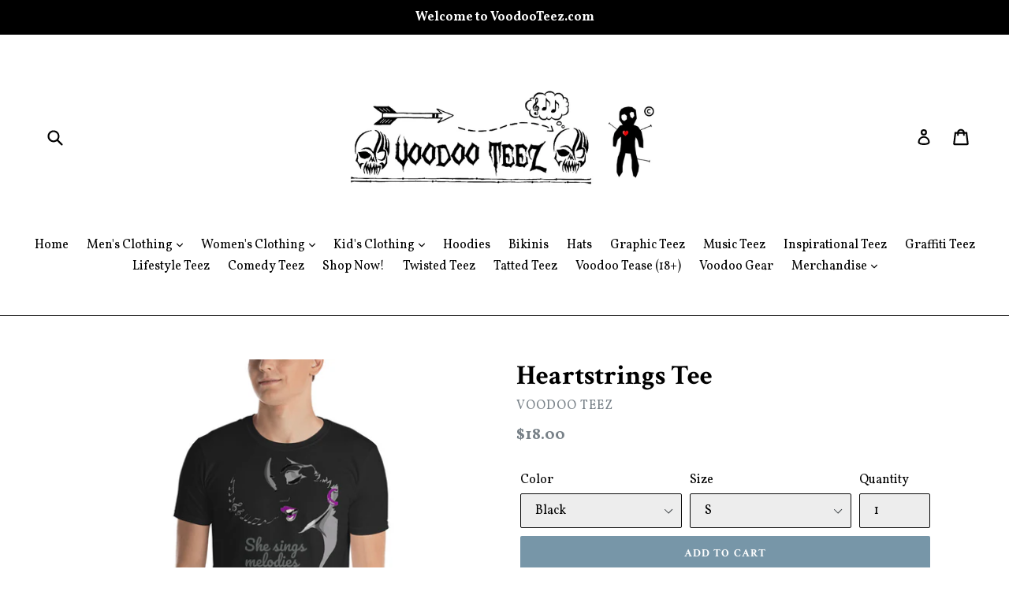

--- FILE ---
content_type: text/html; charset=utf-8
request_url: https://voodooteez.com/collections/music-teez/products/heartstrings-tee
body_size: 40580
content:
<!doctype html>
<!--[if IE 9]> <html class="ie9 no-js" lang="en"> <![endif]-->
<!--[if (gt IE 9)|!(IE)]><!--> <html class="no-js" lang="en"> <!--<![endif]-->
<head>
  <meta charset="utf-8">
  <meta http-equiv="X-UA-Compatible" content="IE=edge,chrome=1">
  <meta name="viewport" content="width=device-width,initial-scale=1">
  <meta name="theme-color" content="#7796a8">
  <link rel="canonical" href="https://voodooteez.com/products/heartstrings-tee">

  
    <link rel="shortcut icon" href="//voodooteez.com/cdn/shop/files/3447960984_972896edac_o_1_32x32.png?v=1614741035" type="image/png">
  

  
  <title>
    Heartstrings Tee
    
    
    
      &ndash; Voodoo Teez
    
  </title>

  
    <meta name="description" content="Soft to the touch, form fitting, long lasting tee Voodoo Teez only provides high quality fabric blends •Our designs are made with eco friendly ink and materials • 100% ringspun cotton • 4.5 oz (153 g/m2) • Pre-shrunk • Shoulder-to-shoulder taping • Quarter-turned to avoid crease down the center Size guide   S M L XL 2X">
  

  <!-- /snippets/social-meta-tags.liquid -->




<meta property="og:site_name" content="Voodoo Teez">
<meta property="og:url" content="https://voodooteez.com/products/heartstrings-tee">
<meta property="og:title" content="Heartstrings Tee">
<meta property="og:type" content="product">
<meta property="og:description" content="Soft to the touch, form fitting, long lasting tee Voodoo Teez only provides high quality fabric blends •Our designs are made with eco friendly ink and materials • 100% ringspun cotton • 4.5 oz (153 g/m2) • Pre-shrunk • Shoulder-to-shoulder taping • Quarter-turned to avoid crease down the center Size guide   S M L XL 2X">

  <meta property="og:price:amount" content="18.00">
  <meta property="og:price:currency" content="USD">

<meta property="og:image" content="http://voodooteez.com/cdn/shop/products/mockup-79e13f94_1200x1200.jpg?v=1522376442"><meta property="og:image" content="http://voodooteez.com/cdn/shop/products/mockup-158742a6_1200x1200.jpg?v=1522376444"><meta property="og:image" content="http://voodooteez.com/cdn/shop/products/mockup-ee48a99a_1200x1200.jpg?v=1522376446">
<meta property="og:image:secure_url" content="https://voodooteez.com/cdn/shop/products/mockup-79e13f94_1200x1200.jpg?v=1522376442"><meta property="og:image:secure_url" content="https://voodooteez.com/cdn/shop/products/mockup-158742a6_1200x1200.jpg?v=1522376444"><meta property="og:image:secure_url" content="https://voodooteez.com/cdn/shop/products/mockup-ee48a99a_1200x1200.jpg?v=1522376446">


  <meta name="twitter:site" content="@VoodooTeez">

<meta name="twitter:card" content="summary_large_image">
<meta name="twitter:title" content="Heartstrings Tee">
<meta name="twitter:description" content="Soft to the touch, form fitting, long lasting tee Voodoo Teez only provides high quality fabric blends •Our designs are made with eco friendly ink and materials • 100% ringspun cotton • 4.5 oz (153 g/m2) • Pre-shrunk • Shoulder-to-shoulder taping • Quarter-turned to avoid crease down the center Size guide   S M L XL 2X">


  <link href="//voodooteez.com/cdn/shop/t/1/assets/theme.scss.css?v=176132679416011321991758701529" rel="stylesheet" type="text/css" media="all" />
  

  <link href="//fonts.googleapis.com/css?family=Vollkorn:400,700" rel="stylesheet" type="text/css" media="all" />


  

    <link href="//fonts.googleapis.com/css?family=Crimson+Text:700" rel="stylesheet" type="text/css" media="all" />
  



  <script>
    var theme = {
      strings: {
        addToCart: "Add to cart",
        soldOut: "Sold out",
        unavailable: "Unavailable",
        showMore: "Show More",
        showLess: "Show Less",
        addressError: "Error looking up that address",
        addressNoResults: "No results for that address",
        addressQueryLimit: "You have exceeded the Google API usage limit. Consider upgrading to a \u003ca href=\"https:\/\/developers.google.com\/maps\/premium\/usage-limits\"\u003ePremium Plan\u003c\/a\u003e.",
        authError: "There was a problem authenticating your Google Maps account."
      },
      moneyFormat: "${{amount}}"
    }

    document.documentElement.className = document.documentElement.className.replace('no-js', 'js');
  </script>

  <!--[if (lte IE 9) ]><script src="//voodooteez.com/cdn/shop/t/1/assets/match-media.min.js?v=22265819453975888031519152085" type="text/javascript"></script><![endif]-->

  

  <!--[if (gt IE 9)|!(IE)]><!--><script src="//voodooteez.com/cdn/shop/t/1/assets/lazysizes.js?v=68441465964607740661519152085" async="async"></script><!--<![endif]-->
  <!--[if lte IE 9]><script src="//voodooteez.com/cdn/shop/t/1/assets/lazysizes.min.js?v=32"></script><![endif]-->

  <!--[if (gt IE 9)|!(IE)]><!--><script src="//voodooteez.com/cdn/shop/t/1/assets/vendor.js?v=136118274122071307521519152085" defer="defer"></script><!--<![endif]-->
  <!--[if lte IE 9]><script src="//voodooteez.com/cdn/shop/t/1/assets/vendor.js?v=136118274122071307521519152085"></script><![endif]-->

  <!--[if (gt IE 9)|!(IE)]><!--><script src="//voodooteez.com/cdn/shop/t/1/assets/theme.js?v=142501575258897474011522975550" defer="defer"></script><!--<![endif]-->
  <!--[if lte IE 9]><script src="//voodooteez.com/cdn/shop/t/1/assets/theme.js?v=142501575258897474011522975550"></script><![endif]-->

  <script>window.performance && window.performance.mark && window.performance.mark('shopify.content_for_header.start');</script><meta id="shopify-digital-wallet" name="shopify-digital-wallet" content="/353501248/digital_wallets/dialog">
<meta name="shopify-checkout-api-token" content="fb0eb56142104bfebef5d3bd1f950a57">
<meta id="in-context-paypal-metadata" data-shop-id="353501248" data-venmo-supported="true" data-environment="production" data-locale="en_US" data-paypal-v4="true" data-currency="USD">
<link rel="alternate" type="application/json+oembed" href="https://voodooteez.com/products/heartstrings-tee.oembed">
<script async="async" src="/checkouts/internal/preloads.js?locale=en-US"></script>
<link rel="preconnect" href="https://shop.app" crossorigin="anonymous">
<script async="async" src="https://shop.app/checkouts/internal/preloads.js?locale=en-US&shop_id=353501248" crossorigin="anonymous"></script>
<script id="apple-pay-shop-capabilities" type="application/json">{"shopId":353501248,"countryCode":"US","currencyCode":"USD","merchantCapabilities":["supports3DS"],"merchantId":"gid:\/\/shopify\/Shop\/353501248","merchantName":"Voodoo Teez","requiredBillingContactFields":["postalAddress","email"],"requiredShippingContactFields":["postalAddress","email"],"shippingType":"shipping","supportedNetworks":["visa","masterCard","amex","discover","elo","jcb"],"total":{"type":"pending","label":"Voodoo Teez","amount":"1.00"},"shopifyPaymentsEnabled":true,"supportsSubscriptions":true}</script>
<script id="shopify-features" type="application/json">{"accessToken":"fb0eb56142104bfebef5d3bd1f950a57","betas":["rich-media-storefront-analytics"],"domain":"voodooteez.com","predictiveSearch":true,"shopId":353501248,"locale":"en"}</script>
<script>var Shopify = Shopify || {};
Shopify.shop = "voodoo-tees.myshopify.com";
Shopify.locale = "en";
Shopify.currency = {"active":"USD","rate":"1.0"};
Shopify.country = "US";
Shopify.theme = {"name":"Debut","id":11105108032,"schema_name":"Debut","schema_version":"2.3.0","theme_store_id":796,"role":"main"};
Shopify.theme.handle = "null";
Shopify.theme.style = {"id":null,"handle":null};
Shopify.cdnHost = "voodooteez.com/cdn";
Shopify.routes = Shopify.routes || {};
Shopify.routes.root = "/";</script>
<script type="module">!function(o){(o.Shopify=o.Shopify||{}).modules=!0}(window);</script>
<script>!function(o){function n(){var o=[];function n(){o.push(Array.prototype.slice.apply(arguments))}return n.q=o,n}var t=o.Shopify=o.Shopify||{};t.loadFeatures=n(),t.autoloadFeatures=n()}(window);</script>
<script>
  window.ShopifyPay = window.ShopifyPay || {};
  window.ShopifyPay.apiHost = "shop.app\/pay";
  window.ShopifyPay.redirectState = null;
</script>
<script id="shop-js-analytics" type="application/json">{"pageType":"product"}</script>
<script defer="defer" async type="module" src="//voodooteez.com/cdn/shopifycloud/shop-js/modules/v2/client.init-shop-cart-sync_BT-GjEfc.en.esm.js"></script>
<script defer="defer" async type="module" src="//voodooteez.com/cdn/shopifycloud/shop-js/modules/v2/chunk.common_D58fp_Oc.esm.js"></script>
<script defer="defer" async type="module" src="//voodooteez.com/cdn/shopifycloud/shop-js/modules/v2/chunk.modal_xMitdFEc.esm.js"></script>
<script type="module">
  await import("//voodooteez.com/cdn/shopifycloud/shop-js/modules/v2/client.init-shop-cart-sync_BT-GjEfc.en.esm.js");
await import("//voodooteez.com/cdn/shopifycloud/shop-js/modules/v2/chunk.common_D58fp_Oc.esm.js");
await import("//voodooteez.com/cdn/shopifycloud/shop-js/modules/v2/chunk.modal_xMitdFEc.esm.js");

  window.Shopify.SignInWithShop?.initShopCartSync?.({"fedCMEnabled":true,"windoidEnabled":true});

</script>
<script>
  window.Shopify = window.Shopify || {};
  if (!window.Shopify.featureAssets) window.Shopify.featureAssets = {};
  window.Shopify.featureAssets['shop-js'] = {"shop-cart-sync":["modules/v2/client.shop-cart-sync_DZOKe7Ll.en.esm.js","modules/v2/chunk.common_D58fp_Oc.esm.js","modules/v2/chunk.modal_xMitdFEc.esm.js"],"init-fed-cm":["modules/v2/client.init-fed-cm_B6oLuCjv.en.esm.js","modules/v2/chunk.common_D58fp_Oc.esm.js","modules/v2/chunk.modal_xMitdFEc.esm.js"],"shop-cash-offers":["modules/v2/client.shop-cash-offers_D2sdYoxE.en.esm.js","modules/v2/chunk.common_D58fp_Oc.esm.js","modules/v2/chunk.modal_xMitdFEc.esm.js"],"shop-login-button":["modules/v2/client.shop-login-button_QeVjl5Y3.en.esm.js","modules/v2/chunk.common_D58fp_Oc.esm.js","modules/v2/chunk.modal_xMitdFEc.esm.js"],"pay-button":["modules/v2/client.pay-button_DXTOsIq6.en.esm.js","modules/v2/chunk.common_D58fp_Oc.esm.js","modules/v2/chunk.modal_xMitdFEc.esm.js"],"shop-button":["modules/v2/client.shop-button_DQZHx9pm.en.esm.js","modules/v2/chunk.common_D58fp_Oc.esm.js","modules/v2/chunk.modal_xMitdFEc.esm.js"],"avatar":["modules/v2/client.avatar_BTnouDA3.en.esm.js"],"init-windoid":["modules/v2/client.init-windoid_CR1B-cfM.en.esm.js","modules/v2/chunk.common_D58fp_Oc.esm.js","modules/v2/chunk.modal_xMitdFEc.esm.js"],"init-shop-for-new-customer-accounts":["modules/v2/client.init-shop-for-new-customer-accounts_C_vY_xzh.en.esm.js","modules/v2/client.shop-login-button_QeVjl5Y3.en.esm.js","modules/v2/chunk.common_D58fp_Oc.esm.js","modules/v2/chunk.modal_xMitdFEc.esm.js"],"init-shop-email-lookup-coordinator":["modules/v2/client.init-shop-email-lookup-coordinator_BI7n9ZSv.en.esm.js","modules/v2/chunk.common_D58fp_Oc.esm.js","modules/v2/chunk.modal_xMitdFEc.esm.js"],"init-shop-cart-sync":["modules/v2/client.init-shop-cart-sync_BT-GjEfc.en.esm.js","modules/v2/chunk.common_D58fp_Oc.esm.js","modules/v2/chunk.modal_xMitdFEc.esm.js"],"shop-toast-manager":["modules/v2/client.shop-toast-manager_DiYdP3xc.en.esm.js","modules/v2/chunk.common_D58fp_Oc.esm.js","modules/v2/chunk.modal_xMitdFEc.esm.js"],"init-customer-accounts":["modules/v2/client.init-customer-accounts_D9ZNqS-Q.en.esm.js","modules/v2/client.shop-login-button_QeVjl5Y3.en.esm.js","modules/v2/chunk.common_D58fp_Oc.esm.js","modules/v2/chunk.modal_xMitdFEc.esm.js"],"init-customer-accounts-sign-up":["modules/v2/client.init-customer-accounts-sign-up_iGw4briv.en.esm.js","modules/v2/client.shop-login-button_QeVjl5Y3.en.esm.js","modules/v2/chunk.common_D58fp_Oc.esm.js","modules/v2/chunk.modal_xMitdFEc.esm.js"],"shop-follow-button":["modules/v2/client.shop-follow-button_CqMgW2wH.en.esm.js","modules/v2/chunk.common_D58fp_Oc.esm.js","modules/v2/chunk.modal_xMitdFEc.esm.js"],"checkout-modal":["modules/v2/client.checkout-modal_xHeaAweL.en.esm.js","modules/v2/chunk.common_D58fp_Oc.esm.js","modules/v2/chunk.modal_xMitdFEc.esm.js"],"shop-login":["modules/v2/client.shop-login_D91U-Q7h.en.esm.js","modules/v2/chunk.common_D58fp_Oc.esm.js","modules/v2/chunk.modal_xMitdFEc.esm.js"],"lead-capture":["modules/v2/client.lead-capture_BJmE1dJe.en.esm.js","modules/v2/chunk.common_D58fp_Oc.esm.js","modules/v2/chunk.modal_xMitdFEc.esm.js"],"payment-terms":["modules/v2/client.payment-terms_Ci9AEqFq.en.esm.js","modules/v2/chunk.common_D58fp_Oc.esm.js","modules/v2/chunk.modal_xMitdFEc.esm.js"]};
</script>
<script>(function() {
  var isLoaded = false;
  function asyncLoad() {
    if (isLoaded) return;
    isLoaded = true;
    var urls = ["https:\/\/widgetic.com\/sdk\/sdk.js?shop=voodoo-tees.myshopify.com","https:\/\/musicplayer.shopifyappexperts.com\/js\/musicplayer.js?shop=voodoo-tees.myshopify.com","\/\/cdn.shopify.com\/proxy\/c59eebac42b44cc913ba53c79b52b0a10a4dd4c140ef5269d99ee3962933ef8c\/static.cdn.printful.com\/static\/js\/external\/shopify-product-customizer.js?v=0.28\u0026shop=voodoo-tees.myshopify.com\u0026sp-cache-control=cHVibGljLCBtYXgtYWdlPTkwMA"];
    for (var i = 0; i < urls.length; i++) {
      var s = document.createElement('script');
      s.type = 'text/javascript';
      s.async = true;
      s.src = urls[i];
      var x = document.getElementsByTagName('script')[0];
      x.parentNode.insertBefore(s, x);
    }
  };
  if(window.attachEvent) {
    window.attachEvent('onload', asyncLoad);
  } else {
    window.addEventListener('load', asyncLoad, false);
  }
})();</script>
<script id="__st">var __st={"a":353501248,"offset":-18000,"reqid":"541bed2a-243e-4662-9c39-bc786427dbd6-1769249186","pageurl":"voodooteez.com\/collections\/music-teez\/products\/heartstrings-tee","u":"fee2c92ee32c","p":"product","rtyp":"product","rid":632289329216};</script>
<script>window.ShopifyPaypalV4VisibilityTracking = true;</script>
<script id="captcha-bootstrap">!function(){'use strict';const t='contact',e='account',n='new_comment',o=[[t,t],['blogs',n],['comments',n],[t,'customer']],c=[[e,'customer_login'],[e,'guest_login'],[e,'recover_customer_password'],[e,'create_customer']],r=t=>t.map((([t,e])=>`form[action*='/${t}']:not([data-nocaptcha='true']) input[name='form_type'][value='${e}']`)).join(','),a=t=>()=>t?[...document.querySelectorAll(t)].map((t=>t.form)):[];function s(){const t=[...o],e=r(t);return a(e)}const i='password',u='form_key',d=['recaptcha-v3-token','g-recaptcha-response','h-captcha-response',i],f=()=>{try{return window.sessionStorage}catch{return}},m='__shopify_v',_=t=>t.elements[u];function p(t,e,n=!1){try{const o=window.sessionStorage,c=JSON.parse(o.getItem(e)),{data:r}=function(t){const{data:e,action:n}=t;return t[m]||n?{data:e,action:n}:{data:t,action:n}}(c);for(const[e,n]of Object.entries(r))t.elements[e]&&(t.elements[e].value=n);n&&o.removeItem(e)}catch(o){console.error('form repopulation failed',{error:o})}}const l='form_type',E='cptcha';function T(t){t.dataset[E]=!0}const w=window,h=w.document,L='Shopify',v='ce_forms',y='captcha';let A=!1;((t,e)=>{const n=(g='f06e6c50-85a8-45c8-87d0-21a2b65856fe',I='https://cdn.shopify.com/shopifycloud/storefront-forms-hcaptcha/ce_storefront_forms_captcha_hcaptcha.v1.5.2.iife.js',D={infoText:'Protected by hCaptcha',privacyText:'Privacy',termsText:'Terms'},(t,e,n)=>{const o=w[L][v],c=o.bindForm;if(c)return c(t,g,e,D).then(n);var r;o.q.push([[t,g,e,D],n]),r=I,A||(h.body.append(Object.assign(h.createElement('script'),{id:'captcha-provider',async:!0,src:r})),A=!0)});var g,I,D;w[L]=w[L]||{},w[L][v]=w[L][v]||{},w[L][v].q=[],w[L][y]=w[L][y]||{},w[L][y].protect=function(t,e){n(t,void 0,e),T(t)},Object.freeze(w[L][y]),function(t,e,n,w,h,L){const[v,y,A,g]=function(t,e,n){const i=e?o:[],u=t?c:[],d=[...i,...u],f=r(d),m=r(i),_=r(d.filter((([t,e])=>n.includes(e))));return[a(f),a(m),a(_),s()]}(w,h,L),I=t=>{const e=t.target;return e instanceof HTMLFormElement?e:e&&e.form},D=t=>v().includes(t);t.addEventListener('submit',(t=>{const e=I(t);if(!e)return;const n=D(e)&&!e.dataset.hcaptchaBound&&!e.dataset.recaptchaBound,o=_(e),c=g().includes(e)&&(!o||!o.value);(n||c)&&t.preventDefault(),c&&!n&&(function(t){try{if(!f())return;!function(t){const e=f();if(!e)return;const n=_(t);if(!n)return;const o=n.value;o&&e.removeItem(o)}(t);const e=Array.from(Array(32),(()=>Math.random().toString(36)[2])).join('');!function(t,e){_(t)||t.append(Object.assign(document.createElement('input'),{type:'hidden',name:u})),t.elements[u].value=e}(t,e),function(t,e){const n=f();if(!n)return;const o=[...t.querySelectorAll(`input[type='${i}']`)].map((({name:t})=>t)),c=[...d,...o],r={};for(const[a,s]of new FormData(t).entries())c.includes(a)||(r[a]=s);n.setItem(e,JSON.stringify({[m]:1,action:t.action,data:r}))}(t,e)}catch(e){console.error('failed to persist form',e)}}(e),e.submit())}));const S=(t,e)=>{t&&!t.dataset[E]&&(n(t,e.some((e=>e===t))),T(t))};for(const o of['focusin','change'])t.addEventListener(o,(t=>{const e=I(t);D(e)&&S(e,y())}));const B=e.get('form_key'),M=e.get(l),P=B&&M;t.addEventListener('DOMContentLoaded',(()=>{const t=y();if(P)for(const e of t)e.elements[l].value===M&&p(e,B);[...new Set([...A(),...v().filter((t=>'true'===t.dataset.shopifyCaptcha))])].forEach((e=>S(e,t)))}))}(h,new URLSearchParams(w.location.search),n,t,e,['guest_login'])})(!0,!0)}();</script>
<script integrity="sha256-4kQ18oKyAcykRKYeNunJcIwy7WH5gtpwJnB7kiuLZ1E=" data-source-attribution="shopify.loadfeatures" defer="defer" src="//voodooteez.com/cdn/shopifycloud/storefront/assets/storefront/load_feature-a0a9edcb.js" crossorigin="anonymous"></script>
<script crossorigin="anonymous" defer="defer" src="//voodooteez.com/cdn/shopifycloud/storefront/assets/shopify_pay/storefront-65b4c6d7.js?v=20250812"></script>
<script data-source-attribution="shopify.dynamic_checkout.dynamic.init">var Shopify=Shopify||{};Shopify.PaymentButton=Shopify.PaymentButton||{isStorefrontPortableWallets:!0,init:function(){window.Shopify.PaymentButton.init=function(){};var t=document.createElement("script");t.src="https://voodooteez.com/cdn/shopifycloud/portable-wallets/latest/portable-wallets.en.js",t.type="module",document.head.appendChild(t)}};
</script>
<script data-source-attribution="shopify.dynamic_checkout.buyer_consent">
  function portableWalletsHideBuyerConsent(e){var t=document.getElementById("shopify-buyer-consent"),n=document.getElementById("shopify-subscription-policy-button");t&&n&&(t.classList.add("hidden"),t.setAttribute("aria-hidden","true"),n.removeEventListener("click",e))}function portableWalletsShowBuyerConsent(e){var t=document.getElementById("shopify-buyer-consent"),n=document.getElementById("shopify-subscription-policy-button");t&&n&&(t.classList.remove("hidden"),t.removeAttribute("aria-hidden"),n.addEventListener("click",e))}window.Shopify?.PaymentButton&&(window.Shopify.PaymentButton.hideBuyerConsent=portableWalletsHideBuyerConsent,window.Shopify.PaymentButton.showBuyerConsent=portableWalletsShowBuyerConsent);
</script>
<script data-source-attribution="shopify.dynamic_checkout.cart.bootstrap">document.addEventListener("DOMContentLoaded",(function(){function t(){return document.querySelector("shopify-accelerated-checkout-cart, shopify-accelerated-checkout")}if(t())Shopify.PaymentButton.init();else{new MutationObserver((function(e,n){t()&&(Shopify.PaymentButton.init(),n.disconnect())})).observe(document.body,{childList:!0,subtree:!0})}}));
</script>
<link id="shopify-accelerated-checkout-styles" rel="stylesheet" media="screen" href="https://voodooteez.com/cdn/shopifycloud/portable-wallets/latest/accelerated-checkout-backwards-compat.css" crossorigin="anonymous">
<style id="shopify-accelerated-checkout-cart">
        #shopify-buyer-consent {
  margin-top: 1em;
  display: inline-block;
  width: 100%;
}

#shopify-buyer-consent.hidden {
  display: none;
}

#shopify-subscription-policy-button {
  background: none;
  border: none;
  padding: 0;
  text-decoration: underline;
  font-size: inherit;
  cursor: pointer;
}

#shopify-subscription-policy-button::before {
  box-shadow: none;
}

      </style>

<script>window.performance && window.performance.mark && window.performance.mark('shopify.content_for_header.end');</script>
<link href="https://monorail-edge.shopifysvc.com" rel="dns-prefetch">
<script>(function(){if ("sendBeacon" in navigator && "performance" in window) {try {var session_token_from_headers = performance.getEntriesByType('navigation')[0].serverTiming.find(x => x.name == '_s').description;} catch {var session_token_from_headers = undefined;}var session_cookie_matches = document.cookie.match(/_shopify_s=([^;]*)/);var session_token_from_cookie = session_cookie_matches && session_cookie_matches.length === 2 ? session_cookie_matches[1] : "";var session_token = session_token_from_headers || session_token_from_cookie || "";function handle_abandonment_event(e) {var entries = performance.getEntries().filter(function(entry) {return /monorail-edge.shopifysvc.com/.test(entry.name);});if (!window.abandonment_tracked && entries.length === 0) {window.abandonment_tracked = true;var currentMs = Date.now();var navigation_start = performance.timing.navigationStart;var payload = {shop_id: 353501248,url: window.location.href,navigation_start,duration: currentMs - navigation_start,session_token,page_type: "product"};window.navigator.sendBeacon("https://monorail-edge.shopifysvc.com/v1/produce", JSON.stringify({schema_id: "online_store_buyer_site_abandonment/1.1",payload: payload,metadata: {event_created_at_ms: currentMs,event_sent_at_ms: currentMs}}));}}window.addEventListener('pagehide', handle_abandonment_event);}}());</script>
<script id="web-pixels-manager-setup">(function e(e,d,r,n,o){if(void 0===o&&(o={}),!Boolean(null===(a=null===(i=window.Shopify)||void 0===i?void 0:i.analytics)||void 0===a?void 0:a.replayQueue)){var i,a;window.Shopify=window.Shopify||{};var t=window.Shopify;t.analytics=t.analytics||{};var s=t.analytics;s.replayQueue=[],s.publish=function(e,d,r){return s.replayQueue.push([e,d,r]),!0};try{self.performance.mark("wpm:start")}catch(e){}var l=function(){var e={modern:/Edge?\/(1{2}[4-9]|1[2-9]\d|[2-9]\d{2}|\d{4,})\.\d+(\.\d+|)|Firefox\/(1{2}[4-9]|1[2-9]\d|[2-9]\d{2}|\d{4,})\.\d+(\.\d+|)|Chrom(ium|e)\/(9{2}|\d{3,})\.\d+(\.\d+|)|(Maci|X1{2}).+ Version\/(15\.\d+|(1[6-9]|[2-9]\d|\d{3,})\.\d+)([,.]\d+|)( \(\w+\)|)( Mobile\/\w+|) Safari\/|Chrome.+OPR\/(9{2}|\d{3,})\.\d+\.\d+|(CPU[ +]OS|iPhone[ +]OS|CPU[ +]iPhone|CPU IPhone OS|CPU iPad OS)[ +]+(15[._]\d+|(1[6-9]|[2-9]\d|\d{3,})[._]\d+)([._]\d+|)|Android:?[ /-](13[3-9]|1[4-9]\d|[2-9]\d{2}|\d{4,})(\.\d+|)(\.\d+|)|Android.+Firefox\/(13[5-9]|1[4-9]\d|[2-9]\d{2}|\d{4,})\.\d+(\.\d+|)|Android.+Chrom(ium|e)\/(13[3-9]|1[4-9]\d|[2-9]\d{2}|\d{4,})\.\d+(\.\d+|)|SamsungBrowser\/([2-9]\d|\d{3,})\.\d+/,legacy:/Edge?\/(1[6-9]|[2-9]\d|\d{3,})\.\d+(\.\d+|)|Firefox\/(5[4-9]|[6-9]\d|\d{3,})\.\d+(\.\d+|)|Chrom(ium|e)\/(5[1-9]|[6-9]\d|\d{3,})\.\d+(\.\d+|)([\d.]+$|.*Safari\/(?![\d.]+ Edge\/[\d.]+$))|(Maci|X1{2}).+ Version\/(10\.\d+|(1[1-9]|[2-9]\d|\d{3,})\.\d+)([,.]\d+|)( \(\w+\)|)( Mobile\/\w+|) Safari\/|Chrome.+OPR\/(3[89]|[4-9]\d|\d{3,})\.\d+\.\d+|(CPU[ +]OS|iPhone[ +]OS|CPU[ +]iPhone|CPU IPhone OS|CPU iPad OS)[ +]+(10[._]\d+|(1[1-9]|[2-9]\d|\d{3,})[._]\d+)([._]\d+|)|Android:?[ /-](13[3-9]|1[4-9]\d|[2-9]\d{2}|\d{4,})(\.\d+|)(\.\d+|)|Mobile Safari.+OPR\/([89]\d|\d{3,})\.\d+\.\d+|Android.+Firefox\/(13[5-9]|1[4-9]\d|[2-9]\d{2}|\d{4,})\.\d+(\.\d+|)|Android.+Chrom(ium|e)\/(13[3-9]|1[4-9]\d|[2-9]\d{2}|\d{4,})\.\d+(\.\d+|)|Android.+(UC? ?Browser|UCWEB|U3)[ /]?(15\.([5-9]|\d{2,})|(1[6-9]|[2-9]\d|\d{3,})\.\d+)\.\d+|SamsungBrowser\/(5\.\d+|([6-9]|\d{2,})\.\d+)|Android.+MQ{2}Browser\/(14(\.(9|\d{2,})|)|(1[5-9]|[2-9]\d|\d{3,})(\.\d+|))(\.\d+|)|K[Aa][Ii]OS\/(3\.\d+|([4-9]|\d{2,})\.\d+)(\.\d+|)/},d=e.modern,r=e.legacy,n=navigator.userAgent;return n.match(d)?"modern":n.match(r)?"legacy":"unknown"}(),u="modern"===l?"modern":"legacy",c=(null!=n?n:{modern:"",legacy:""})[u],f=function(e){return[e.baseUrl,"/wpm","/b",e.hashVersion,"modern"===e.buildTarget?"m":"l",".js"].join("")}({baseUrl:d,hashVersion:r,buildTarget:u}),m=function(e){var d=e.version,r=e.bundleTarget,n=e.surface,o=e.pageUrl,i=e.monorailEndpoint;return{emit:function(e){var a=e.status,t=e.errorMsg,s=(new Date).getTime(),l=JSON.stringify({metadata:{event_sent_at_ms:s},events:[{schema_id:"web_pixels_manager_load/3.1",payload:{version:d,bundle_target:r,page_url:o,status:a,surface:n,error_msg:t},metadata:{event_created_at_ms:s}}]});if(!i)return console&&console.warn&&console.warn("[Web Pixels Manager] No Monorail endpoint provided, skipping logging."),!1;try{return self.navigator.sendBeacon.bind(self.navigator)(i,l)}catch(e){}var u=new XMLHttpRequest;try{return u.open("POST",i,!0),u.setRequestHeader("Content-Type","text/plain"),u.send(l),!0}catch(e){return console&&console.warn&&console.warn("[Web Pixels Manager] Got an unhandled error while logging to Monorail."),!1}}}}({version:r,bundleTarget:l,surface:e.surface,pageUrl:self.location.href,monorailEndpoint:e.monorailEndpoint});try{o.browserTarget=l,function(e){var d=e.src,r=e.async,n=void 0===r||r,o=e.onload,i=e.onerror,a=e.sri,t=e.scriptDataAttributes,s=void 0===t?{}:t,l=document.createElement("script"),u=document.querySelector("head"),c=document.querySelector("body");if(l.async=n,l.src=d,a&&(l.integrity=a,l.crossOrigin="anonymous"),s)for(var f in s)if(Object.prototype.hasOwnProperty.call(s,f))try{l.dataset[f]=s[f]}catch(e){}if(o&&l.addEventListener("load",o),i&&l.addEventListener("error",i),u)u.appendChild(l);else{if(!c)throw new Error("Did not find a head or body element to append the script");c.appendChild(l)}}({src:f,async:!0,onload:function(){if(!function(){var e,d;return Boolean(null===(d=null===(e=window.Shopify)||void 0===e?void 0:e.analytics)||void 0===d?void 0:d.initialized)}()){var d=window.webPixelsManager.init(e)||void 0;if(d){var r=window.Shopify.analytics;r.replayQueue.forEach((function(e){var r=e[0],n=e[1],o=e[2];d.publishCustomEvent(r,n,o)})),r.replayQueue=[],r.publish=d.publishCustomEvent,r.visitor=d.visitor,r.initialized=!0}}},onerror:function(){return m.emit({status:"failed",errorMsg:"".concat(f," has failed to load")})},sri:function(e){var d=/^sha384-[A-Za-z0-9+/=]+$/;return"string"==typeof e&&d.test(e)}(c)?c:"",scriptDataAttributes:o}),m.emit({status:"loading"})}catch(e){m.emit({status:"failed",errorMsg:(null==e?void 0:e.message)||"Unknown error"})}}})({shopId: 353501248,storefrontBaseUrl: "https://voodooteez.com",extensionsBaseUrl: "https://extensions.shopifycdn.com/cdn/shopifycloud/web-pixels-manager",monorailEndpoint: "https://monorail-edge.shopifysvc.com/unstable/produce_batch",surface: "storefront-renderer",enabledBetaFlags: ["2dca8a86"],webPixelsConfigList: [{"id":"shopify-app-pixel","configuration":"{}","eventPayloadVersion":"v1","runtimeContext":"STRICT","scriptVersion":"0450","apiClientId":"shopify-pixel","type":"APP","privacyPurposes":["ANALYTICS","MARKETING"]},{"id":"shopify-custom-pixel","eventPayloadVersion":"v1","runtimeContext":"LAX","scriptVersion":"0450","apiClientId":"shopify-pixel","type":"CUSTOM","privacyPurposes":["ANALYTICS","MARKETING"]}],isMerchantRequest: false,initData: {"shop":{"name":"Voodoo Teez","paymentSettings":{"currencyCode":"USD"},"myshopifyDomain":"voodoo-tees.myshopify.com","countryCode":"US","storefrontUrl":"https:\/\/voodooteez.com"},"customer":null,"cart":null,"checkout":null,"productVariants":[{"price":{"amount":18.0,"currencyCode":"USD"},"product":{"title":"Heartstrings Tee","vendor":"Voodoo Teez","id":"632289329216","untranslatedTitle":"Heartstrings Tee","url":"\/products\/heartstrings-tee","type":"T-Shirt"},"id":"7392685391936","image":{"src":"\/\/voodooteez.com\/cdn\/shop\/products\/mockup-79e13f94.jpg?v=1522376442"},"sku":"3315449","title":"Black \/ S","untranslatedTitle":"Black \/ S"},{"price":{"amount":18.0,"currencyCode":"USD"},"product":{"title":"Heartstrings Tee","vendor":"Voodoo Teez","id":"632289329216","untranslatedTitle":"Heartstrings Tee","url":"\/products\/heartstrings-tee","type":"T-Shirt"},"id":"7392685424704","image":{"src":"\/\/voodooteez.com\/cdn\/shop\/products\/mockup-79e13f94.jpg?v=1522376442"},"sku":"6219437","title":"Black \/ M","untranslatedTitle":"Black \/ M"},{"price":{"amount":18.0,"currencyCode":"USD"},"product":{"title":"Heartstrings Tee","vendor":"Voodoo Teez","id":"632289329216","untranslatedTitle":"Heartstrings Tee","url":"\/products\/heartstrings-tee","type":"T-Shirt"},"id":"7392685457472","image":{"src":"\/\/voodooteez.com\/cdn\/shop\/products\/mockup-79e13f94.jpg?v=1522376442"},"sku":"4045927","title":"Black \/ L","untranslatedTitle":"Black \/ L"},{"price":{"amount":18.0,"currencyCode":"USD"},"product":{"title":"Heartstrings Tee","vendor":"Voodoo Teez","id":"632289329216","untranslatedTitle":"Heartstrings Tee","url":"\/products\/heartstrings-tee","type":"T-Shirt"},"id":"7392685490240","image":{"src":"\/\/voodooteez.com\/cdn\/shop\/products\/mockup-79e13f94.jpg?v=1522376442"},"sku":"2615349","title":"Black \/ XL","untranslatedTitle":"Black \/ XL"},{"price":{"amount":19.0,"currencyCode":"USD"},"product":{"title":"Heartstrings Tee","vendor":"Voodoo Teez","id":"632289329216","untranslatedTitle":"Heartstrings Tee","url":"\/products\/heartstrings-tee","type":"T-Shirt"},"id":"7392685523008","image":{"src":"\/\/voodooteez.com\/cdn\/shop\/products\/mockup-79e13f94.jpg?v=1522376442"},"sku":"6710403","title":"Black \/ 2XL","untranslatedTitle":"Black \/ 2XL"},{"price":{"amount":20.0,"currencyCode":"USD"},"product":{"title":"Heartstrings Tee","vendor":"Voodoo Teez","id":"632289329216","untranslatedTitle":"Heartstrings Tee","url":"\/products\/heartstrings-tee","type":"T-Shirt"},"id":"7392685555776","image":{"src":"\/\/voodooteez.com\/cdn\/shop\/products\/mockup-79e13f94.jpg?v=1522376442"},"sku":"5110967","title":"Black \/ 3XL","untranslatedTitle":"Black \/ 3XL"},{"price":{"amount":18.0,"currencyCode":"USD"},"product":{"title":"Heartstrings Tee","vendor":"Voodoo Teez","id":"632289329216","untranslatedTitle":"Heartstrings Tee","url":"\/products\/heartstrings-tee","type":"T-Shirt"},"id":"7392685195328","image":{"src":"\/\/voodooteez.com\/cdn\/shop\/products\/mockup-158742a6.jpg?v=1522376444"},"sku":"5316812","title":"White \/ S","untranslatedTitle":"White \/ S"},{"price":{"amount":18.0,"currencyCode":"USD"},"product":{"title":"Heartstrings Tee","vendor":"Voodoo Teez","id":"632289329216","untranslatedTitle":"Heartstrings Tee","url":"\/products\/heartstrings-tee","type":"T-Shirt"},"id":"7392685228096","image":{"src":"\/\/voodooteez.com\/cdn\/shop\/products\/mockup-158742a6.jpg?v=1522376444"},"sku":"8121234","title":"White \/ M","untranslatedTitle":"White \/ M"},{"price":{"amount":18.0,"currencyCode":"USD"},"product":{"title":"Heartstrings Tee","vendor":"Voodoo Teez","id":"632289329216","untranslatedTitle":"Heartstrings Tee","url":"\/products\/heartstrings-tee","type":"T-Shirt"},"id":"7392685260864","image":{"src":"\/\/voodooteez.com\/cdn\/shop\/products\/mockup-158742a6.jpg?v=1522376444"},"sku":"5447092","title":"White \/ L","untranslatedTitle":"White \/ L"},{"price":{"amount":18.0,"currencyCode":"USD"},"product":{"title":"Heartstrings Tee","vendor":"Voodoo Teez","id":"632289329216","untranslatedTitle":"Heartstrings Tee","url":"\/products\/heartstrings-tee","type":"T-Shirt"},"id":"7392685293632","image":{"src":"\/\/voodooteez.com\/cdn\/shop\/products\/mockup-158742a6.jpg?v=1522376444"},"sku":"8910349","title":"White \/ XL","untranslatedTitle":"White \/ XL"},{"price":{"amount":19.0,"currencyCode":"USD"},"product":{"title":"Heartstrings Tee","vendor":"Voodoo Teez","id":"632289329216","untranslatedTitle":"Heartstrings Tee","url":"\/products\/heartstrings-tee","type":"T-Shirt"},"id":"7392685326400","image":{"src":"\/\/voodooteez.com\/cdn\/shop\/products\/mockup-158742a6.jpg?v=1522376444"},"sku":"2410517","title":"White \/ 2XL","untranslatedTitle":"White \/ 2XL"},{"price":{"amount":20.0,"currencyCode":"USD"},"product":{"title":"Heartstrings Tee","vendor":"Voodoo Teez","id":"632289329216","untranslatedTitle":"Heartstrings Tee","url":"\/products\/heartstrings-tee","type":"T-Shirt"},"id":"7392685359168","image":{"src":"\/\/voodooteez.com\/cdn\/shop\/products\/mockup-158742a6.jpg?v=1522376444"},"sku":"5568758","title":"White \/ 3XL","untranslatedTitle":"White \/ 3XL"},{"price":{"amount":18.0,"currencyCode":"USD"},"product":{"title":"Heartstrings Tee","vendor":"Voodoo Teez","id":"632289329216","untranslatedTitle":"Heartstrings Tee","url":"\/products\/heartstrings-tee","type":"T-Shirt"},"id":"7392685588544","image":{"src":"\/\/voodooteez.com\/cdn\/shop\/products\/mockup-ee48a99a.jpg?v=1522376446"},"sku":"1284080","title":"Navy \/ S","untranslatedTitle":"Navy \/ S"},{"price":{"amount":18.0,"currencyCode":"USD"},"product":{"title":"Heartstrings Tee","vendor":"Voodoo Teez","id":"632289329216","untranslatedTitle":"Heartstrings Tee","url":"\/products\/heartstrings-tee","type":"T-Shirt"},"id":"7392685621312","image":{"src":"\/\/voodooteez.com\/cdn\/shop\/products\/mockup-ee48a99a.jpg?v=1522376446"},"sku":"2663209","title":"Navy \/ M","untranslatedTitle":"Navy \/ M"},{"price":{"amount":18.0,"currencyCode":"USD"},"product":{"title":"Heartstrings Tee","vendor":"Voodoo Teez","id":"632289329216","untranslatedTitle":"Heartstrings Tee","url":"\/products\/heartstrings-tee","type":"T-Shirt"},"id":"7392685654080","image":{"src":"\/\/voodooteez.com\/cdn\/shop\/products\/mockup-ee48a99a.jpg?v=1522376446"},"sku":"6698775","title":"Navy \/ L","untranslatedTitle":"Navy \/ L"},{"price":{"amount":18.0,"currencyCode":"USD"},"product":{"title":"Heartstrings Tee","vendor":"Voodoo Teez","id":"632289329216","untranslatedTitle":"Heartstrings Tee","url":"\/products\/heartstrings-tee","type":"T-Shirt"},"id":"7392685686848","image":{"src":"\/\/voodooteez.com\/cdn\/shop\/products\/mockup-ee48a99a.jpg?v=1522376446"},"sku":"5428483","title":"Navy \/ XL","untranslatedTitle":"Navy \/ XL"},{"price":{"amount":19.0,"currencyCode":"USD"},"product":{"title":"Heartstrings Tee","vendor":"Voodoo Teez","id":"632289329216","untranslatedTitle":"Heartstrings Tee","url":"\/products\/heartstrings-tee","type":"T-Shirt"},"id":"7392685719616","image":{"src":"\/\/voodooteez.com\/cdn\/shop\/products\/mockup-ee48a99a.jpg?v=1522376446"},"sku":"2067642","title":"Navy \/ 2XL","untranslatedTitle":"Navy \/ 2XL"},{"price":{"amount":20.0,"currencyCode":"USD"},"product":{"title":"Heartstrings Tee","vendor":"Voodoo Teez","id":"632289329216","untranslatedTitle":"Heartstrings Tee","url":"\/products\/heartstrings-tee","type":"T-Shirt"},"id":"7392685752384","image":{"src":"\/\/voodooteez.com\/cdn\/shop\/products\/mockup-ee48a99a.jpg?v=1522376446"},"sku":"8391442","title":"Navy \/ 3XL","untranslatedTitle":"Navy \/ 3XL"}],"purchasingCompany":null},},"https://voodooteez.com/cdn","fcfee988w5aeb613cpc8e4bc33m6693e112",{"modern":"","legacy":""},{"shopId":"353501248","storefrontBaseUrl":"https:\/\/voodooteez.com","extensionBaseUrl":"https:\/\/extensions.shopifycdn.com\/cdn\/shopifycloud\/web-pixels-manager","surface":"storefront-renderer","enabledBetaFlags":"[\"2dca8a86\"]","isMerchantRequest":"false","hashVersion":"fcfee988w5aeb613cpc8e4bc33m6693e112","publish":"custom","events":"[[\"page_viewed\",{}],[\"product_viewed\",{\"productVariant\":{\"price\":{\"amount\":18.0,\"currencyCode\":\"USD\"},\"product\":{\"title\":\"Heartstrings Tee\",\"vendor\":\"Voodoo Teez\",\"id\":\"632289329216\",\"untranslatedTitle\":\"Heartstrings Tee\",\"url\":\"\/products\/heartstrings-tee\",\"type\":\"T-Shirt\"},\"id\":\"7392685391936\",\"image\":{\"src\":\"\/\/voodooteez.com\/cdn\/shop\/products\/mockup-79e13f94.jpg?v=1522376442\"},\"sku\":\"3315449\",\"title\":\"Black \/ S\",\"untranslatedTitle\":\"Black \/ S\"}}]]"});</script><script>
  window.ShopifyAnalytics = window.ShopifyAnalytics || {};
  window.ShopifyAnalytics.meta = window.ShopifyAnalytics.meta || {};
  window.ShopifyAnalytics.meta.currency = 'USD';
  var meta = {"product":{"id":632289329216,"gid":"gid:\/\/shopify\/Product\/632289329216","vendor":"Voodoo Teez","type":"T-Shirt","handle":"heartstrings-tee","variants":[{"id":7392685391936,"price":1800,"name":"Heartstrings Tee - Black \/ S","public_title":"Black \/ S","sku":"3315449"},{"id":7392685424704,"price":1800,"name":"Heartstrings Tee - Black \/ M","public_title":"Black \/ M","sku":"6219437"},{"id":7392685457472,"price":1800,"name":"Heartstrings Tee - Black \/ L","public_title":"Black \/ L","sku":"4045927"},{"id":7392685490240,"price":1800,"name":"Heartstrings Tee - Black \/ XL","public_title":"Black \/ XL","sku":"2615349"},{"id":7392685523008,"price":1900,"name":"Heartstrings Tee - Black \/ 2XL","public_title":"Black \/ 2XL","sku":"6710403"},{"id":7392685555776,"price":2000,"name":"Heartstrings Tee - Black \/ 3XL","public_title":"Black \/ 3XL","sku":"5110967"},{"id":7392685195328,"price":1800,"name":"Heartstrings Tee - White \/ S","public_title":"White \/ S","sku":"5316812"},{"id":7392685228096,"price":1800,"name":"Heartstrings Tee - White \/ M","public_title":"White \/ M","sku":"8121234"},{"id":7392685260864,"price":1800,"name":"Heartstrings Tee - White \/ L","public_title":"White \/ L","sku":"5447092"},{"id":7392685293632,"price":1800,"name":"Heartstrings Tee - White \/ XL","public_title":"White \/ XL","sku":"8910349"},{"id":7392685326400,"price":1900,"name":"Heartstrings Tee - White \/ 2XL","public_title":"White \/ 2XL","sku":"2410517"},{"id":7392685359168,"price":2000,"name":"Heartstrings Tee - White \/ 3XL","public_title":"White \/ 3XL","sku":"5568758"},{"id":7392685588544,"price":1800,"name":"Heartstrings Tee - Navy \/ S","public_title":"Navy \/ S","sku":"1284080"},{"id":7392685621312,"price":1800,"name":"Heartstrings Tee - Navy \/ M","public_title":"Navy \/ M","sku":"2663209"},{"id":7392685654080,"price":1800,"name":"Heartstrings Tee - Navy \/ L","public_title":"Navy \/ L","sku":"6698775"},{"id":7392685686848,"price":1800,"name":"Heartstrings Tee - Navy \/ XL","public_title":"Navy \/ XL","sku":"5428483"},{"id":7392685719616,"price":1900,"name":"Heartstrings Tee - Navy \/ 2XL","public_title":"Navy \/ 2XL","sku":"2067642"},{"id":7392685752384,"price":2000,"name":"Heartstrings Tee - Navy \/ 3XL","public_title":"Navy \/ 3XL","sku":"8391442"}],"remote":false},"page":{"pageType":"product","resourceType":"product","resourceId":632289329216,"requestId":"541bed2a-243e-4662-9c39-bc786427dbd6-1769249186"}};
  for (var attr in meta) {
    window.ShopifyAnalytics.meta[attr] = meta[attr];
  }
</script>
<script class="analytics">
  (function () {
    var customDocumentWrite = function(content) {
      var jquery = null;

      if (window.jQuery) {
        jquery = window.jQuery;
      } else if (window.Checkout && window.Checkout.$) {
        jquery = window.Checkout.$;
      }

      if (jquery) {
        jquery('body').append(content);
      }
    };

    var hasLoggedConversion = function(token) {
      if (token) {
        return document.cookie.indexOf('loggedConversion=' + token) !== -1;
      }
      return false;
    }

    var setCookieIfConversion = function(token) {
      if (token) {
        var twoMonthsFromNow = new Date(Date.now());
        twoMonthsFromNow.setMonth(twoMonthsFromNow.getMonth() + 2);

        document.cookie = 'loggedConversion=' + token + '; expires=' + twoMonthsFromNow;
      }
    }

    var trekkie = window.ShopifyAnalytics.lib = window.trekkie = window.trekkie || [];
    if (trekkie.integrations) {
      return;
    }
    trekkie.methods = [
      'identify',
      'page',
      'ready',
      'track',
      'trackForm',
      'trackLink'
    ];
    trekkie.factory = function(method) {
      return function() {
        var args = Array.prototype.slice.call(arguments);
        args.unshift(method);
        trekkie.push(args);
        return trekkie;
      };
    };
    for (var i = 0; i < trekkie.methods.length; i++) {
      var key = trekkie.methods[i];
      trekkie[key] = trekkie.factory(key);
    }
    trekkie.load = function(config) {
      trekkie.config = config || {};
      trekkie.config.initialDocumentCookie = document.cookie;
      var first = document.getElementsByTagName('script')[0];
      var script = document.createElement('script');
      script.type = 'text/javascript';
      script.onerror = function(e) {
        var scriptFallback = document.createElement('script');
        scriptFallback.type = 'text/javascript';
        scriptFallback.onerror = function(error) {
                var Monorail = {
      produce: function produce(monorailDomain, schemaId, payload) {
        var currentMs = new Date().getTime();
        var event = {
          schema_id: schemaId,
          payload: payload,
          metadata: {
            event_created_at_ms: currentMs,
            event_sent_at_ms: currentMs
          }
        };
        return Monorail.sendRequest("https://" + monorailDomain + "/v1/produce", JSON.stringify(event));
      },
      sendRequest: function sendRequest(endpointUrl, payload) {
        // Try the sendBeacon API
        if (window && window.navigator && typeof window.navigator.sendBeacon === 'function' && typeof window.Blob === 'function' && !Monorail.isIos12()) {
          var blobData = new window.Blob([payload], {
            type: 'text/plain'
          });

          if (window.navigator.sendBeacon(endpointUrl, blobData)) {
            return true;
          } // sendBeacon was not successful

        } // XHR beacon

        var xhr = new XMLHttpRequest();

        try {
          xhr.open('POST', endpointUrl);
          xhr.setRequestHeader('Content-Type', 'text/plain');
          xhr.send(payload);
        } catch (e) {
          console.log(e);
        }

        return false;
      },
      isIos12: function isIos12() {
        return window.navigator.userAgent.lastIndexOf('iPhone; CPU iPhone OS 12_') !== -1 || window.navigator.userAgent.lastIndexOf('iPad; CPU OS 12_') !== -1;
      }
    };
    Monorail.produce('monorail-edge.shopifysvc.com',
      'trekkie_storefront_load_errors/1.1',
      {shop_id: 353501248,
      theme_id: 11105108032,
      app_name: "storefront",
      context_url: window.location.href,
      source_url: "//voodooteez.com/cdn/s/trekkie.storefront.8d95595f799fbf7e1d32231b9a28fd43b70c67d3.min.js"});

        };
        scriptFallback.async = true;
        scriptFallback.src = '//voodooteez.com/cdn/s/trekkie.storefront.8d95595f799fbf7e1d32231b9a28fd43b70c67d3.min.js';
        first.parentNode.insertBefore(scriptFallback, first);
      };
      script.async = true;
      script.src = '//voodooteez.com/cdn/s/trekkie.storefront.8d95595f799fbf7e1d32231b9a28fd43b70c67d3.min.js';
      first.parentNode.insertBefore(script, first);
    };
    trekkie.load(
      {"Trekkie":{"appName":"storefront","development":false,"defaultAttributes":{"shopId":353501248,"isMerchantRequest":null,"themeId":11105108032,"themeCityHash":"7714079789604124775","contentLanguage":"en","currency":"USD","eventMetadataId":"bc829d4c-0cd7-48c1-997f-67046540d026"},"isServerSideCookieWritingEnabled":true,"monorailRegion":"shop_domain","enabledBetaFlags":["65f19447"]},"Session Attribution":{},"S2S":{"facebookCapiEnabled":false,"source":"trekkie-storefront-renderer","apiClientId":580111}}
    );

    var loaded = false;
    trekkie.ready(function() {
      if (loaded) return;
      loaded = true;

      window.ShopifyAnalytics.lib = window.trekkie;

      var originalDocumentWrite = document.write;
      document.write = customDocumentWrite;
      try { window.ShopifyAnalytics.merchantGoogleAnalytics.call(this); } catch(error) {};
      document.write = originalDocumentWrite;

      window.ShopifyAnalytics.lib.page(null,{"pageType":"product","resourceType":"product","resourceId":632289329216,"requestId":"541bed2a-243e-4662-9c39-bc786427dbd6-1769249186","shopifyEmitted":true});

      var match = window.location.pathname.match(/checkouts\/(.+)\/(thank_you|post_purchase)/)
      var token = match? match[1]: undefined;
      if (!hasLoggedConversion(token)) {
        setCookieIfConversion(token);
        window.ShopifyAnalytics.lib.track("Viewed Product",{"currency":"USD","variantId":7392685391936,"productId":632289329216,"productGid":"gid:\/\/shopify\/Product\/632289329216","name":"Heartstrings Tee - Black \/ S","price":"18.00","sku":"3315449","brand":"Voodoo Teez","variant":"Black \/ S","category":"T-Shirt","nonInteraction":true,"remote":false},undefined,undefined,{"shopifyEmitted":true});
      window.ShopifyAnalytics.lib.track("monorail:\/\/trekkie_storefront_viewed_product\/1.1",{"currency":"USD","variantId":7392685391936,"productId":632289329216,"productGid":"gid:\/\/shopify\/Product\/632289329216","name":"Heartstrings Tee - Black \/ S","price":"18.00","sku":"3315449","brand":"Voodoo Teez","variant":"Black \/ S","category":"T-Shirt","nonInteraction":true,"remote":false,"referer":"https:\/\/voodooteez.com\/collections\/music-teez\/products\/heartstrings-tee"});
      }
    });


        var eventsListenerScript = document.createElement('script');
        eventsListenerScript.async = true;
        eventsListenerScript.src = "//voodooteez.com/cdn/shopifycloud/storefront/assets/shop_events_listener-3da45d37.js";
        document.getElementsByTagName('head')[0].appendChild(eventsListenerScript);

})();</script>
<script
  defer
  src="https://voodooteez.com/cdn/shopifycloud/perf-kit/shopify-perf-kit-3.0.4.min.js"
  data-application="storefront-renderer"
  data-shop-id="353501248"
  data-render-region="gcp-us-east1"
  data-page-type="product"
  data-theme-instance-id="11105108032"
  data-theme-name="Debut"
  data-theme-version="2.3.0"
  data-monorail-region="shop_domain"
  data-resource-timing-sampling-rate="10"
  data-shs="true"
  data-shs-beacon="true"
  data-shs-export-with-fetch="true"
  data-shs-logs-sample-rate="1"
  data-shs-beacon-endpoint="https://voodooteez.com/api/collect"
></script>
</head>

<body class="template-product">

  <a class="in-page-link visually-hidden skip-link" href="#MainContent">Skip to content</a>

  <div id="SearchDrawer" class="search-bar drawer drawer--top" role="dialog" aria-modal="true" aria-label="Search">
    <div class="search-bar__table">
      <div class="search-bar__table-cell search-bar__form-wrapper">
        <form class="search search-bar__form" action="/search" method="get" role="search">
          <button class="search-bar__submit search__submit btn--link" type="submit">
            <svg aria-hidden="true" focusable="false" role="presentation" class="icon icon-search" viewBox="0 0 37 40"><path d="M35.6 36l-9.8-9.8c4.1-5.4 3.6-13.2-1.3-18.1-5.4-5.4-14.2-5.4-19.7 0-5.4 5.4-5.4 14.2 0 19.7 2.6 2.6 6.1 4.1 9.8 4.1 3 0 5.9-1 8.3-2.8l9.8 9.8c.4.4.9.6 1.4.6s1-.2 1.4-.6c.9-.9.9-2.1.1-2.9zm-20.9-8.2c-2.6 0-5.1-1-7-2.9-3.9-3.9-3.9-10.1 0-14C9.6 9 12.2 8 14.7 8s5.1 1 7 2.9c3.9 3.9 3.9 10.1 0 14-1.9 1.9-4.4 2.9-7 2.9z"/></svg>
            <span class="icon__fallback-text">Submit</span>
          </button>
          <input class="search__input search-bar__input" type="search" name="q" value="" placeholder="Search" aria-label="Search">
        </form>
      </div>
      <div class="search-bar__table-cell text-right">
        <button type="button" class="btn--link search-bar__close js-drawer-close">
          <svg aria-hidden="true" focusable="false" role="presentation" class="icon icon-close" viewBox="0 0 37 40"><path d="M21.3 23l11-11c.8-.8.8-2 0-2.8-.8-.8-2-.8-2.8 0l-11 11-11-11c-.8-.8-2-.8-2.8 0-.8.8-.8 2 0 2.8l11 11-11 11c-.8.8-.8 2 0 2.8.4.4.9.6 1.4.6s1-.2 1.4-.6l11-11 11 11c.4.4.9.6 1.4.6s1-.2 1.4-.6c.8-.8.8-2 0-2.8l-11-11z"/></svg>
          <span class="icon__fallback-text">Close search</span>
        </button>
      </div>
    </div>
  </div>

  <div id="shopify-section-header" class="shopify-section">
  <style>
    .notification-bar {
      background-color: #000000;
    }

    .notification-bar__message {
      color: #ffffff;
    }

    
      .site-header__logo-image {
        max-width: 450px;
      }
    

    
  </style>


<div data-section-id="header" data-section-type="header-section">
  <nav class="mobile-nav-wrapper medium-up--hide" role="navigation">
  <ul id="MobileNav" class="mobile-nav">
    
<li class="mobile-nav__item border-bottom">
        
          <a href="/" class="mobile-nav__link">
            Home
          </a>
        
      </li>
    
<li class="mobile-nav__item border-bottom">
        
          
          <button type="button" class="btn--link js-toggle-submenu mobile-nav__link" data-target="mens-clothing-2" data-level="1">
            Men's Clothing
            <div class="mobile-nav__icon">
              <svg aria-hidden="true" focusable="false" role="presentation" class="icon icon-chevron-right" viewBox="0 0 284.49 498.98"><defs><style>.cls-1{fill:#231f20}</style></defs><path class="cls-1" d="M223.18 628.49a35 35 0 0 1-24.75-59.75L388.17 379 198.43 189.26a35 35 0 0 1 49.5-49.5l214.49 214.49a35 35 0 0 1 0 49.5L247.93 618.24a34.89 34.89 0 0 1-24.75 10.25z" transform="translate(-188.18 -129.51)"/></svg>
              <span class="icon__fallback-text">expand</span>
            </div>
          </button>
          <ul class="mobile-nav__dropdown" data-parent="mens-clothing-2" data-level="2">
            <li class="mobile-nav__item border-bottom">
              <div class="mobile-nav__table">
                <div class="mobile-nav__table-cell mobile-nav__return">
                  <button class="btn--link js-toggle-submenu mobile-nav__return-btn" type="button">
                    <svg aria-hidden="true" focusable="false" role="presentation" class="icon icon-chevron-left" viewBox="0 0 284.49 498.98"><defs><style>.cls-1{fill:#231f20}</style></defs><path class="cls-1" d="M437.67 129.51a35 35 0 0 1 24.75 59.75L272.67 379l189.75 189.74a35 35 0 1 1-49.5 49.5L198.43 403.75a35 35 0 0 1 0-49.5l214.49-214.49a34.89 34.89 0 0 1 24.75-10.25z" transform="translate(-188.18 -129.51)"/></svg>
                    <span class="icon__fallback-text">collapse</span>
                  </button>
                </div>
                <a href="/collections/mens-clothing" class="mobile-nav__sublist-link mobile-nav__sublist-header">
                  Men's Clothing
                </a>
              </div>
            </li>

            
              <li class="mobile-nav__item border-bottom">
                
                  <a href="/collections/mens-teez" class="mobile-nav__sublist-link">
                    Men&#39;s Teez
                  </a>
                
              </li>
            
              <li class="mobile-nav__item border-bottom">
                
                  <a href="/collections/mens-polos" class="mobile-nav__sublist-link">
                    Men&#39;s Polos
                  </a>
                
              </li>
            
              <li class="mobile-nav__item border-bottom">
                
                  <a href="/collections/mens-muscle-shirts" class="mobile-nav__sublist-link">
                    Men&#39;s Muscle Shirts
                  </a>
                
              </li>
            
              <li class="mobile-nav__item border-bottom">
                
                  <a href="/collections/mens-joggers" class="mobile-nav__sublist-link">
                    Men&#39;s Joggers
                  </a>
                
              </li>
            
              <li class="mobile-nav__item border-bottom">
                
                  <a href="/collections/mens-shorts" class="mobile-nav__sublist-link">
                    Men&#39;s Shorts
                  </a>
                
              </li>
            
              <li class="mobile-nav__item">
                
                  <a href="/collections/mens-briefs" class="mobile-nav__sublist-link">
                    Men&#39;s Briefs
                  </a>
                
              </li>
            
          </ul>
        
      </li>
    
<li class="mobile-nav__item border-bottom">
        
          
          <button type="button" class="btn--link js-toggle-submenu mobile-nav__link" data-target="womens-clothing-3" data-level="1">
            Women's Clothing
            <div class="mobile-nav__icon">
              <svg aria-hidden="true" focusable="false" role="presentation" class="icon icon-chevron-right" viewBox="0 0 284.49 498.98"><defs><style>.cls-1{fill:#231f20}</style></defs><path class="cls-1" d="M223.18 628.49a35 35 0 0 1-24.75-59.75L388.17 379 198.43 189.26a35 35 0 0 1 49.5-49.5l214.49 214.49a35 35 0 0 1 0 49.5L247.93 618.24a34.89 34.89 0 0 1-24.75 10.25z" transform="translate(-188.18 -129.51)"/></svg>
              <span class="icon__fallback-text">expand</span>
            </div>
          </button>
          <ul class="mobile-nav__dropdown" data-parent="womens-clothing-3" data-level="2">
            <li class="mobile-nav__item border-bottom">
              <div class="mobile-nav__table">
                <div class="mobile-nav__table-cell mobile-nav__return">
                  <button class="btn--link js-toggle-submenu mobile-nav__return-btn" type="button">
                    <svg aria-hidden="true" focusable="false" role="presentation" class="icon icon-chevron-left" viewBox="0 0 284.49 498.98"><defs><style>.cls-1{fill:#231f20}</style></defs><path class="cls-1" d="M437.67 129.51a35 35 0 0 1 24.75 59.75L272.67 379l189.75 189.74a35 35 0 1 1-49.5 49.5L198.43 403.75a35 35 0 0 1 0-49.5l214.49-214.49a34.89 34.89 0 0 1 24.75-10.25z" transform="translate(-188.18 -129.51)"/></svg>
                    <span class="icon__fallback-text">collapse</span>
                  </button>
                </div>
                <a href="/collections/womens-clothing" class="mobile-nav__sublist-link mobile-nav__sublist-header">
                  Women's Clothing
                </a>
              </div>
            </li>

            
              <li class="mobile-nav__item border-bottom">
                
                  <a href="/collections/womens-teez" class="mobile-nav__sublist-link">
                    Women&#39;s Teez
                  </a>
                
              </li>
            
              <li class="mobile-nav__item border-bottom">
                
                  <a href="/collections/dresses" class="mobile-nav__sublist-link">
                    Dresses
                  </a>
                
              </li>
            
              <li class="mobile-nav__item border-bottom">
                
                  <a href="/collections/crop-tops-1" class="mobile-nav__sublist-link">
                    Crop Tops
                  </a>
                
              </li>
            
              <li class="mobile-nav__item border-bottom">
                
                  <a href="/collections/sports-bras" class="mobile-nav__sublist-link">
                    Sports Bras
                  </a>
                
              </li>
            
              <li class="mobile-nav__item border-bottom">
                
                  <a href="/collections/leggings" class="mobile-nav__sublist-link">
                    Leggings
                  </a>
                
              </li>
            
              <li class="mobile-nav__item border-bottom">
                
                  <a href="/collections/crop-tops" class="mobile-nav__sublist-link">
                    Skirts
                  </a>
                
              </li>
            
              <li class="mobile-nav__item border-bottom">
                
                  <a href="/collections/yoga-shorts" class="mobile-nav__sublist-link">
                    Yoga Shorts
                  </a>
                
              </li>
            
              <li class="mobile-nav__item border-bottom">
                
                  <a href="/collections/hats" class="mobile-nav__sublist-link">
                    Bikinis
                  </a>
                
              </li>
            
              <li class="mobile-nav__item">
                
                  <a href="/collections/lingerie" class="mobile-nav__sublist-link">
                    Lingerie
                  </a>
                
              </li>
            
          </ul>
        
      </li>
    
<li class="mobile-nav__item border-bottom">
        
          
          <button type="button" class="btn--link js-toggle-submenu mobile-nav__link" data-target="kids-clothing-4" data-level="1">
            Kid's Clothing
            <div class="mobile-nav__icon">
              <svg aria-hidden="true" focusable="false" role="presentation" class="icon icon-chevron-right" viewBox="0 0 284.49 498.98"><defs><style>.cls-1{fill:#231f20}</style></defs><path class="cls-1" d="M223.18 628.49a35 35 0 0 1-24.75-59.75L388.17 379 198.43 189.26a35 35 0 0 1 49.5-49.5l214.49 214.49a35 35 0 0 1 0 49.5L247.93 618.24a34.89 34.89 0 0 1-24.75 10.25z" transform="translate(-188.18 -129.51)"/></svg>
              <span class="icon__fallback-text">expand</span>
            </div>
          </button>
          <ul class="mobile-nav__dropdown" data-parent="kids-clothing-4" data-level="2">
            <li class="mobile-nav__item border-bottom">
              <div class="mobile-nav__table">
                <div class="mobile-nav__table-cell mobile-nav__return">
                  <button class="btn--link js-toggle-submenu mobile-nav__return-btn" type="button">
                    <svg aria-hidden="true" focusable="false" role="presentation" class="icon icon-chevron-left" viewBox="0 0 284.49 498.98"><defs><style>.cls-1{fill:#231f20}</style></defs><path class="cls-1" d="M437.67 129.51a35 35 0 0 1 24.75 59.75L272.67 379l189.75 189.74a35 35 0 1 1-49.5 49.5L198.43 403.75a35 35 0 0 1 0-49.5l214.49-214.49a34.89 34.89 0 0 1 24.75-10.25z" transform="translate(-188.18 -129.51)"/></svg>
                    <span class="icon__fallback-text">collapse</span>
                  </button>
                </div>
                <a href="/collections/kids-clothing" class="mobile-nav__sublist-link mobile-nav__sublist-header">
                  Kid's Clothing
                </a>
              </div>
            </li>

            
              <li class="mobile-nav__item border-bottom">
                
                  <a href="/collections/kids-teez" class="mobile-nav__sublist-link">
                    Kid&#39;s Teez
                  </a>
                
              </li>
            
              <li class="mobile-nav__item border-bottom">
                
                  <a href="/collections/kids-hoodies" class="mobile-nav__sublist-link">
                    Kid&#39;s Hoodies
                  </a>
                
              </li>
            
              <li class="mobile-nav__item border-bottom">
                
                  <a href="/collections/baby-teez" class="mobile-nav__sublist-link">
                    Baby Teez
                  </a>
                
              </li>
            
              <li class="mobile-nav__item border-bottom">
                
                  <a href="/collections/baby-bodysuits" class="mobile-nav__sublist-link">
                    Baby Bodysuits
                  </a>
                
              </li>
            
              <li class="mobile-nav__item">
                
                  <a href="/collections/baby-bibs" class="mobile-nav__sublist-link">
                    Baby Bibs
                  </a>
                
              </li>
            
          </ul>
        
      </li>
    
<li class="mobile-nav__item border-bottom">
        
          <a href="/collections/hoodies" class="mobile-nav__link">
            Hoodies
          </a>
        
      </li>
    
<li class="mobile-nav__item border-bottom">
        
          <a href="/collections/hats" class="mobile-nav__link">
            Bikinis
          </a>
        
      </li>
    
<li class="mobile-nav__item border-bottom">
        
          <a href="/collections/hats-1" class="mobile-nav__link">
            Hats
          </a>
        
      </li>
    
<li class="mobile-nav__item border-bottom">
        
          <a href="/collections/graphic-teez" class="mobile-nav__link">
            Graphic Teez
          </a>
        
      </li>
    
<li class="mobile-nav__item border-bottom">
        
          <a href="/collections/music-teez" class="mobile-nav__link" aria-current="page">
            Music Teez
          </a>
        
      </li>
    
<li class="mobile-nav__item border-bottom">
        
          <a href="/collections/quoted-teez" class="mobile-nav__link">
            Inspirational Teez
          </a>
        
      </li>
    
<li class="mobile-nav__item border-bottom">
        
          <a href="/collections/graffiti-teez" class="mobile-nav__link">
            Graffiti Teez
          </a>
        
      </li>
    
<li class="mobile-nav__item border-bottom">
        
          <a href="/collections/lifestyle-teez" class="mobile-nav__link">
            Lifestyle Teez
          </a>
        
      </li>
    
<li class="mobile-nav__item border-bottom">
        
          <a href="/collections/comedy-teez" class="mobile-nav__link">
            Comedy Teez
          </a>
        
      </li>
    
<li class="mobile-nav__item border-bottom">
        
          <a href="/collections/all" class="mobile-nav__link">
            Shop Now!
          </a>
        
      </li>
    
<li class="mobile-nav__item border-bottom">
        
          <a href="/collections/twisted-teez" class="mobile-nav__link">
            Twisted Teez
          </a>
        
      </li>
    
<li class="mobile-nav__item border-bottom">
        
          <a href="/collections/historic-teez" class="mobile-nav__link">
            Tatted Teez
          </a>
        
      </li>
    
<li class="mobile-nav__item border-bottom">
        
          <a href="/collections/voodoo-tease-18" class="mobile-nav__link">
            Voodoo Tease (18+)
          </a>
        
      </li>
    
<li class="mobile-nav__item border-bottom">
        
          <a href="/collections/voodoo-gear" class="mobile-nav__link">
            Voodoo Gear
          </a>
        
      </li>
    
<li class="mobile-nav__item">
        
          
          <button type="button" class="btn--link js-toggle-submenu mobile-nav__link" data-target="merchandise-19" data-level="1">
            Merchandise
            <div class="mobile-nav__icon">
              <svg aria-hidden="true" focusable="false" role="presentation" class="icon icon-chevron-right" viewBox="0 0 284.49 498.98"><defs><style>.cls-1{fill:#231f20}</style></defs><path class="cls-1" d="M223.18 628.49a35 35 0 0 1-24.75-59.75L388.17 379 198.43 189.26a35 35 0 0 1 49.5-49.5l214.49 214.49a35 35 0 0 1 0 49.5L247.93 618.24a34.89 34.89 0 0 1-24.75 10.25z" transform="translate(-188.18 -129.51)"/></svg>
              <span class="icon__fallback-text">expand</span>
            </div>
          </button>
          <ul class="mobile-nav__dropdown" data-parent="merchandise-19" data-level="2">
            <li class="mobile-nav__item border-bottom">
              <div class="mobile-nav__table">
                <div class="mobile-nav__table-cell mobile-nav__return">
                  <button class="btn--link js-toggle-submenu mobile-nav__return-btn" type="button">
                    <svg aria-hidden="true" focusable="false" role="presentation" class="icon icon-chevron-left" viewBox="0 0 284.49 498.98"><defs><style>.cls-1{fill:#231f20}</style></defs><path class="cls-1" d="M437.67 129.51a35 35 0 0 1 24.75 59.75L272.67 379l189.75 189.74a35 35 0 1 1-49.5 49.5L198.43 403.75a35 35 0 0 1 0-49.5l214.49-214.49a34.89 34.89 0 0 1 24.75-10.25z" transform="translate(-188.18 -129.51)"/></svg>
                    <span class="icon__fallback-text">collapse</span>
                  </button>
                </div>
                <a href="/collections/merchendise" class="mobile-nav__sublist-link mobile-nav__sublist-header">
                  Merchandise
                </a>
              </div>
            </li>

            
              <li class="mobile-nav__item border-bottom">
                
                  <a href="/collections/dj-voodoo" class="mobile-nav__sublist-link">
                    DJ Voodoo
                  </a>
                
              </li>
            
              <li class="mobile-nav__item border-bottom">
                
                  <a href="/collections/crown-mountain-music" class="mobile-nav__sublist-link">
                    Crown Mountain Music
                  </a>
                
              </li>
            
              <li class="mobile-nav__item">
                
                  <a href="/collections/royalty-747" class="mobile-nav__sublist-link">
                    Royalty 747
                  </a>
                
              </li>
            
          </ul>
        
      </li>
    
  </ul>
</nav>

  
    
      <style>
        .announcement-bar {
          background-color: #000000;
        }

        .announcement-bar--link:hover {
          

          
            
            background-color: #292929;
          
        }

        .announcement-bar__message {
          color: #ffffff;
        }
      </style>

      
        <div class="announcement-bar">
      

        <p class="announcement-bar__message">Welcome to VoodooTeez.com</p>

      
        </div>
      

    
  

  <header class="site-header logo--center" role="banner">
    <div class="grid grid--no-gutters grid--table">
      
        <div class="grid__item small--hide medium-up--one-third">
          <div class="site-header__search">
            <form action="/search" method="get" class="search-header search" role="search">
  <input class="search-header__input search__input"
    type="search"
    name="q"
    placeholder="Search"
    aria-label="Search">
  <button class="search-header__submit search__submit btn--link" type="submit">
    <svg aria-hidden="true" focusable="false" role="presentation" class="icon icon-search" viewBox="0 0 37 40"><path d="M35.6 36l-9.8-9.8c4.1-5.4 3.6-13.2-1.3-18.1-5.4-5.4-14.2-5.4-19.7 0-5.4 5.4-5.4 14.2 0 19.7 2.6 2.6 6.1 4.1 9.8 4.1 3 0 5.9-1 8.3-2.8l9.8 9.8c.4.4.9.6 1.4.6s1-.2 1.4-.6c.9-.9.9-2.1.1-2.9zm-20.9-8.2c-2.6 0-5.1-1-7-2.9-3.9-3.9-3.9-10.1 0-14C9.6 9 12.2 8 14.7 8s5.1 1 7 2.9c3.9 3.9 3.9 10.1 0 14-1.9 1.9-4.4 2.9-7 2.9z"/></svg>
    <span class="icon__fallback-text">Submit</span>
  </button>
</form>

          </div>
        </div>
      

      

      <div class="grid__item small--one-half medium-up--one-third logo-align--center">
        
        
          <div class="h2 site-header__logo">
        
          
<a href="/" class="site-header__logo-image site-header__logo-image--centered">
              
              <img class="lazyload js"
                   src="//voodooteez.com/cdn/shop/files/Voodo_Teez_homepage_faa350e7-0eb4-4fad-a8b6-b3ea51014664_300x300.jpg?v=1614740966"
                   data-src="//voodooteez.com/cdn/shop/files/Voodo_Teez_homepage_faa350e7-0eb4-4fad-a8b6-b3ea51014664_{width}x.jpg?v=1614740966"
                   data-widths="[180, 360, 540, 720, 900, 1080, 1296, 1512, 1728, 2048]"
                   data-aspectratio="1.951219512195122"
                   data-sizes="auto"
                   alt="Voodoo Teez"
                   style="max-width: 450px">
              <noscript>
                
                <img src="//voodooteez.com/cdn/shop/files/Voodo_Teez_homepage_faa350e7-0eb4-4fad-a8b6-b3ea51014664_450x.jpg?v=1614740966"
                     srcset="//voodooteez.com/cdn/shop/files/Voodo_Teez_homepage_faa350e7-0eb4-4fad-a8b6-b3ea51014664_450x.jpg?v=1614740966 1x, //voodooteez.com/cdn/shop/files/Voodo_Teez_homepage_faa350e7-0eb4-4fad-a8b6-b3ea51014664_450x@2x.jpg?v=1614740966 2x"
                     alt="Voodoo Teez"
                     style="max-width: 450px;">
              </noscript>
            </a>
          
        
          </div>
        
      </div>

      

      <div class="grid__item small--one-half medium-up--one-third text-right site-header__icons site-header__icons--plus">
        <div class="site-header__icons-wrapper">
          

          <button type="button" class="btn--link site-header__search-toggle js-drawer-open-top medium-up--hide">
            <svg aria-hidden="true" focusable="false" role="presentation" class="icon icon-search" viewBox="0 0 37 40"><path d="M35.6 36l-9.8-9.8c4.1-5.4 3.6-13.2-1.3-18.1-5.4-5.4-14.2-5.4-19.7 0-5.4 5.4-5.4 14.2 0 19.7 2.6 2.6 6.1 4.1 9.8 4.1 3 0 5.9-1 8.3-2.8l9.8 9.8c.4.4.9.6 1.4.6s1-.2 1.4-.6c.9-.9.9-2.1.1-2.9zm-20.9-8.2c-2.6 0-5.1-1-7-2.9-3.9-3.9-3.9-10.1 0-14C9.6 9 12.2 8 14.7 8s5.1 1 7 2.9c3.9 3.9 3.9 10.1 0 14-1.9 1.9-4.4 2.9-7 2.9z"/></svg>
            <span class="icon__fallback-text">Search</span>
          </button>

          
            
              <a href="/account/login" class="site-header__account">
                <svg aria-hidden="true" focusable="false" role="presentation" class="icon icon-login" viewBox="0 0 28.33 37.68"><path d="M14.17 14.9a7.45 7.45 0 1 0-7.5-7.45 7.46 7.46 0 0 0 7.5 7.45zm0-10.91a3.45 3.45 0 1 1-3.5 3.46A3.46 3.46 0 0 1 14.17 4zM14.17 16.47A14.18 14.18 0 0 0 0 30.68c0 1.41.66 4 5.11 5.66a27.17 27.17 0 0 0 9.06 1.34c6.54 0 14.17-1.84 14.17-7a14.18 14.18 0 0 0-14.17-14.21zm0 17.21c-6.3 0-10.17-1.77-10.17-3a10.17 10.17 0 1 1 20.33 0c.01 1.23-3.86 3-10.16 3z"/></svg>
                <span class="icon__fallback-text">Log in</span>
              </a>
            
          

          <a href="/cart" class="site-header__cart">
            <svg aria-hidden="true" focusable="false" role="presentation" class="icon icon-cart" viewBox="0 0 37 40"><path d="M36.5 34.8L33.3 8h-5.9C26.7 3.9 23 .8 18.5.8S10.3 3.9 9.6 8H3.7L.5 34.8c-.2 1.5.4 2.4.9 3 .5.5 1.4 1.2 3.1 1.2h28c1.3 0 2.4-.4 3.1-1.3.7-.7 1-1.8.9-2.9zm-18-30c2.2 0 4.1 1.4 4.7 3.2h-9.5c.7-1.9 2.6-3.2 4.8-3.2zM4.5 35l2.8-23h2.2v3c0 1.1.9 2 2 2s2-.9 2-2v-3h10v3c0 1.1.9 2 2 2s2-.9 2-2v-3h2.2l2.8 23h-28z"/></svg>
            <span class="icon__fallback-text">Cart</span>
            
          </a>

          
            <button type="button" class="btn--link site-header__menu js-mobile-nav-toggle mobile-nav--open">
              <svg aria-hidden="true" focusable="false" role="presentation" class="icon icon-hamburger" viewBox="0 0 37 40"><path d="M33.5 25h-30c-1.1 0-2-.9-2-2s.9-2 2-2h30c1.1 0 2 .9 2 2s-.9 2-2 2zm0-11.5h-30c-1.1 0-2-.9-2-2s.9-2 2-2h30c1.1 0 2 .9 2 2s-.9 2-2 2zm0 23h-30c-1.1 0-2-.9-2-2s.9-2 2-2h30c1.1 0 2 .9 2 2s-.9 2-2 2z"/></svg>
              <svg aria-hidden="true" focusable="false" role="presentation" class="icon icon-close" viewBox="0 0 37 40"><path d="M21.3 23l11-11c.8-.8.8-2 0-2.8-.8-.8-2-.8-2.8 0l-11 11-11-11c-.8-.8-2-.8-2.8 0-.8.8-.8 2 0 2.8l11 11-11 11c-.8.8-.8 2 0 2.8.4.4.9.6 1.4.6s1-.2 1.4-.6l11-11 11 11c.4.4.9.6 1.4.6s1-.2 1.4-.6c.8-.8.8-2 0-2.8l-11-11z"/></svg>
              <span class="icon__fallback-text">expand/collapse</span>
            </button>
          
        </div>

      </div>
    </div>
  </header>

  
  <nav class="small--hide border-bottom" id="AccessibleNav" role="navigation">
    <ul class="site-nav list--inline site-nav--centered" id="SiteNav">
  



    
      <li>
        <a href="/" class="site-nav__link site-nav__link--main">Home</a>
      </li>
    
  



    
      <li class="site-nav--has-dropdown" aria-haspopup="true" aria-controls="SiteNavLabel-mens-clothing">
        <a href="/collections/mens-clothing" class="site-nav__link site-nav__link--main" aria-expanded="false">
          Men's Clothing
          <svg aria-hidden="true" focusable="false" role="presentation" class="icon icon--wide icon-chevron-down" viewBox="0 0 498.98 284.49"><defs><style>.cls-1{fill:#231f20}</style></defs><path class="cls-1" d="M80.93 271.76A35 35 0 0 1 140.68 247l189.74 189.75L520.16 247a35 35 0 1 1 49.5 49.5L355.17 511a35 35 0 0 1-49.5 0L91.18 296.5a34.89 34.89 0 0 1-10.25-24.74z" transform="translate(-80.93 -236.76)"/></svg>
        </a>

        <div class="site-nav__dropdown" id="SiteNavLabel-mens-clothing">
          
            <ul>
              
                <li >
                  <a href="/collections/mens-teez" class="site-nav__link site-nav__child-link">
                    Men&#39;s Teez
                  </a>
                </li>
              
                <li >
                  <a href="/collections/mens-polos" class="site-nav__link site-nav__child-link">
                    Men&#39;s Polos
                  </a>
                </li>
              
                <li >
                  <a href="/collections/mens-muscle-shirts" class="site-nav__link site-nav__child-link">
                    Men&#39;s Muscle Shirts
                  </a>
                </li>
              
                <li >
                  <a href="/collections/mens-joggers" class="site-nav__link site-nav__child-link">
                    Men&#39;s Joggers
                  </a>
                </li>
              
                <li >
                  <a href="/collections/mens-shorts" class="site-nav__link site-nav__child-link">
                    Men&#39;s Shorts
                  </a>
                </li>
              
                <li >
                  <a href="/collections/mens-briefs" class="site-nav__link site-nav__child-link site-nav__link--last">
                    Men&#39;s Briefs
                  </a>
                </li>
              
            </ul>
          
        </div>
      </li>
    
  



    
      <li class="site-nav--has-dropdown" aria-haspopup="true" aria-controls="SiteNavLabel-womens-clothing">
        <a href="/collections/womens-clothing" class="site-nav__link site-nav__link--main" aria-expanded="false">
          Women's Clothing
          <svg aria-hidden="true" focusable="false" role="presentation" class="icon icon--wide icon-chevron-down" viewBox="0 0 498.98 284.49"><defs><style>.cls-1{fill:#231f20}</style></defs><path class="cls-1" d="M80.93 271.76A35 35 0 0 1 140.68 247l189.74 189.75L520.16 247a35 35 0 1 1 49.5 49.5L355.17 511a35 35 0 0 1-49.5 0L91.18 296.5a34.89 34.89 0 0 1-10.25-24.74z" transform="translate(-80.93 -236.76)"/></svg>
        </a>

        <div class="site-nav__dropdown" id="SiteNavLabel-womens-clothing">
          
            <ul>
              
                <li >
                  <a href="/collections/womens-teez" class="site-nav__link site-nav__child-link">
                    Women&#39;s Teez
                  </a>
                </li>
              
                <li >
                  <a href="/collections/dresses" class="site-nav__link site-nav__child-link">
                    Dresses
                  </a>
                </li>
              
                <li >
                  <a href="/collections/crop-tops-1" class="site-nav__link site-nav__child-link">
                    Crop Tops
                  </a>
                </li>
              
                <li >
                  <a href="/collections/sports-bras" class="site-nav__link site-nav__child-link">
                    Sports Bras
                  </a>
                </li>
              
                <li >
                  <a href="/collections/leggings" class="site-nav__link site-nav__child-link">
                    Leggings
                  </a>
                </li>
              
                <li >
                  <a href="/collections/crop-tops" class="site-nav__link site-nav__child-link">
                    Skirts
                  </a>
                </li>
              
                <li >
                  <a href="/collections/yoga-shorts" class="site-nav__link site-nav__child-link">
                    Yoga Shorts
                  </a>
                </li>
              
                <li >
                  <a href="/collections/hats" class="site-nav__link site-nav__child-link">
                    Bikinis
                  </a>
                </li>
              
                <li >
                  <a href="/collections/lingerie" class="site-nav__link site-nav__child-link site-nav__link--last">
                    Lingerie
                  </a>
                </li>
              
            </ul>
          
        </div>
      </li>
    
  



    
      <li class="site-nav--has-dropdown" aria-haspopup="true" aria-controls="SiteNavLabel-kids-clothing">
        <a href="/collections/kids-clothing" class="site-nav__link site-nav__link--main" aria-expanded="false">
          Kid's Clothing
          <svg aria-hidden="true" focusable="false" role="presentation" class="icon icon--wide icon-chevron-down" viewBox="0 0 498.98 284.49"><defs><style>.cls-1{fill:#231f20}</style></defs><path class="cls-1" d="M80.93 271.76A35 35 0 0 1 140.68 247l189.74 189.75L520.16 247a35 35 0 1 1 49.5 49.5L355.17 511a35 35 0 0 1-49.5 0L91.18 296.5a34.89 34.89 0 0 1-10.25-24.74z" transform="translate(-80.93 -236.76)"/></svg>
        </a>

        <div class="site-nav__dropdown" id="SiteNavLabel-kids-clothing">
          
            <ul>
              
                <li >
                  <a href="/collections/kids-teez" class="site-nav__link site-nav__child-link">
                    Kid&#39;s Teez
                  </a>
                </li>
              
                <li >
                  <a href="/collections/kids-hoodies" class="site-nav__link site-nav__child-link">
                    Kid&#39;s Hoodies
                  </a>
                </li>
              
                <li >
                  <a href="/collections/baby-teez" class="site-nav__link site-nav__child-link">
                    Baby Teez
                  </a>
                </li>
              
                <li >
                  <a href="/collections/baby-bodysuits" class="site-nav__link site-nav__child-link">
                    Baby Bodysuits
                  </a>
                </li>
              
                <li >
                  <a href="/collections/baby-bibs" class="site-nav__link site-nav__child-link site-nav__link--last">
                    Baby Bibs
                  </a>
                </li>
              
            </ul>
          
        </div>
      </li>
    
  



    
      <li>
        <a href="/collections/hoodies" class="site-nav__link site-nav__link--main">Hoodies</a>
      </li>
    
  



    
      <li>
        <a href="/collections/hats" class="site-nav__link site-nav__link--main">Bikinis</a>
      </li>
    
  



    
      <li>
        <a href="/collections/hats-1" class="site-nav__link site-nav__link--main">Hats</a>
      </li>
    
  



    
      <li>
        <a href="/collections/graphic-teez" class="site-nav__link site-nav__link--main">Graphic Teez</a>
      </li>
    
  



    
      <li class="site-nav--active">
        <a href="/collections/music-teez" class="site-nav__link site-nav__link--main" aria-current="page">Music Teez</a>
      </li>
    
  



    
      <li>
        <a href="/collections/quoted-teez" class="site-nav__link site-nav__link--main">Inspirational Teez</a>
      </li>
    
  



    
      <li>
        <a href="/collections/graffiti-teez" class="site-nav__link site-nav__link--main">Graffiti Teez</a>
      </li>
    
  



    
      <li>
        <a href="/collections/lifestyle-teez" class="site-nav__link site-nav__link--main">Lifestyle Teez</a>
      </li>
    
  



    
      <li>
        <a href="/collections/comedy-teez" class="site-nav__link site-nav__link--main">Comedy Teez</a>
      </li>
    
  



    
      <li>
        <a href="/collections/all" class="site-nav__link site-nav__link--main">Shop Now!</a>
      </li>
    
  



    
      <li>
        <a href="/collections/twisted-teez" class="site-nav__link site-nav__link--main">Twisted Teez</a>
      </li>
    
  



    
      <li>
        <a href="/collections/historic-teez" class="site-nav__link site-nav__link--main">Tatted Teez</a>
      </li>
    
  



    
      <li>
        <a href="/collections/voodoo-tease-18" class="site-nav__link site-nav__link--main">Voodoo Tease (18+)</a>
      </li>
    
  



    
      <li>
        <a href="/collections/voodoo-gear" class="site-nav__link site-nav__link--main">Voodoo Gear</a>
      </li>
    
  



    
      <li class="site-nav--has-dropdown" aria-haspopup="true" aria-controls="SiteNavLabel-merchandise">
        <a href="/collections/merchendise" class="site-nav__link site-nav__link--main" aria-expanded="false">
          Merchandise
          <svg aria-hidden="true" focusable="false" role="presentation" class="icon icon--wide icon-chevron-down" viewBox="0 0 498.98 284.49"><defs><style>.cls-1{fill:#231f20}</style></defs><path class="cls-1" d="M80.93 271.76A35 35 0 0 1 140.68 247l189.74 189.75L520.16 247a35 35 0 1 1 49.5 49.5L355.17 511a35 35 0 0 1-49.5 0L91.18 296.5a34.89 34.89 0 0 1-10.25-24.74z" transform="translate(-80.93 -236.76)"/></svg>
        </a>

        <div class="site-nav__dropdown" id="SiteNavLabel-merchandise">
          
            <ul>
              
                <li >
                  <a href="/collections/dj-voodoo" class="site-nav__link site-nav__child-link">
                    DJ Voodoo
                  </a>
                </li>
              
                <li >
                  <a href="/collections/crown-mountain-music" class="site-nav__link site-nav__child-link">
                    Crown Mountain Music
                  </a>
                </li>
              
                <li >
                  <a href="/collections/royalty-747" class="site-nav__link site-nav__child-link site-nav__link--last">
                    Royalty 747
                  </a>
                </li>
              
            </ul>
          
        </div>
      </li>
    
  
</ul>

  </nav>
  
</div>



<script type="application/ld+json">
{
  "@context": "http://schema.org",
  "@type": "Organization",
  "name": "Voodoo Teez",
  
    
    "logo": "https://voodooteez.com/cdn/shop/files/Voodo_Teez_homepage_faa350e7-0eb4-4fad-a8b6-b3ea51014664_1920x.jpg?v=1614740966",
  
  "sameAs": [
    "https://twitter.com/VoodooTeez",
    "https://www.facebook.com/VoodooTeez/",
    "https://www.pinterest.com/VoodooTeez/pins/",
    "https://www.instagram.com/voodooteez/",
    "https://voodooteez.tumblr.com/",
    "https://www.snapchat.com/add/voodooteez",
    "https://www.youtube.com/channel/UC3dPBhj_1xLFfDDOG48W3VQ",
    "https://vimeo.com/voodooteez"
  ],
  "url": "https://voodooteez.com"
}
</script>


</div>

  <div class="page-container" id="PageContainer">

    <main class="main-content" id="MainContent" role="main">
      

<div id="shopify-section-product-template" class="shopify-section"><div class="product-template__container page-width" id="ProductSection-product-template" data-section-id="product-template" data-section-type="product" data-enable-history-state="true">
  


  <div class="grid product-single">
    <div class="grid__item product-single__photos medium-up--one-half">
        
        
        
        
<style>
  
  
  @media screen and (min-width: 750px) { 
    #FeaturedImage-product-template-2117957320768 {
      max-width: 530px;
      max-height: 530.0px;
    }
    #FeaturedImageZoom-product-template-2117957320768-wrapper {
      max-width: 530px;
      max-height: 530.0px;
    }
   } 
  
  
    
    @media screen and (max-width: 749px) {
      #FeaturedImage-product-template-2117957320768 {
        max-width: 750px;
        max-height: 750px;
      }
      #FeaturedImageZoom-product-template-2117957320768-wrapper {
        max-width: 750px;
      }
    }
  
</style>


        <div id="FeaturedImageZoom-product-template-2117957320768-wrapper" class="product-single__photo-wrapper js">
          <div id="FeaturedImageZoom-product-template-2117957320768" style="padding-top:100.0%;" class="product-single__photo js-zoom-enabled product-single__photo--has-thumbnails" data-image-id="2117957320768" data-zoom="//voodooteez.com/cdn/shop/products/mockup-79e13f94_1024x1024@2x.jpg?v=1522376442">
            <img id="FeaturedImage-product-template-2117957320768"
                 class="feature-row__image product-featured-img lazyload"
                 src="//voodooteez.com/cdn/shop/products/mockup-79e13f94_300x300.jpg?v=1522376442"
                 data-src="//voodooteez.com/cdn/shop/products/mockup-79e13f94_{width}x.jpg?v=1522376442"
                 data-widths="[180, 360, 540, 720, 900, 1080, 1296, 1512, 1728, 2048]"
                 data-aspectratio="1.0"
                 data-sizes="auto"
                 alt="Heartstrings Tee">
          </div>
        </div>
      
        
        
        
        
<style>
  
  
  @media screen and (min-width: 750px) { 
    #FeaturedImage-product-template-2117957386304 {
      max-width: 530px;
      max-height: 530.0px;
    }
    #FeaturedImageZoom-product-template-2117957386304-wrapper {
      max-width: 530px;
      max-height: 530.0px;
    }
   } 
  
  
    
    @media screen and (max-width: 749px) {
      #FeaturedImage-product-template-2117957386304 {
        max-width: 750px;
        max-height: 750px;
      }
      #FeaturedImageZoom-product-template-2117957386304-wrapper {
        max-width: 750px;
      }
    }
  
</style>


        <div id="FeaturedImageZoom-product-template-2117957386304-wrapper" class="product-single__photo-wrapper js">
          <div id="FeaturedImageZoom-product-template-2117957386304" style="padding-top:100.0%;" class="product-single__photo js-zoom-enabled product-single__photo--has-thumbnails hide" data-image-id="2117957386304" data-zoom="//voodooteez.com/cdn/shop/products/mockup-158742a6_1024x1024@2x.jpg?v=1522376444">
            <img id="FeaturedImage-product-template-2117957386304"
                 class="feature-row__image product-featured-img lazyload lazypreload"
                 src="//voodooteez.com/cdn/shop/products/mockup-158742a6_300x300.jpg?v=1522376444"
                 data-src="//voodooteez.com/cdn/shop/products/mockup-158742a6_{width}x.jpg?v=1522376444"
                 data-widths="[180, 360, 540, 720, 900, 1080, 1296, 1512, 1728, 2048]"
                 data-aspectratio="1.0"
                 data-sizes="auto"
                 alt="Heartstrings Tee">
          </div>
        </div>
      
        
        
        
        
<style>
  
  
  @media screen and (min-width: 750px) { 
    #FeaturedImage-product-template-2117957419072 {
      max-width: 530px;
      max-height: 530.0px;
    }
    #FeaturedImageZoom-product-template-2117957419072-wrapper {
      max-width: 530px;
      max-height: 530.0px;
    }
   } 
  
  
    
    @media screen and (max-width: 749px) {
      #FeaturedImage-product-template-2117957419072 {
        max-width: 750px;
        max-height: 750px;
      }
      #FeaturedImageZoom-product-template-2117957419072-wrapper {
        max-width: 750px;
      }
    }
  
</style>


        <div id="FeaturedImageZoom-product-template-2117957419072-wrapper" class="product-single__photo-wrapper js">
          <div id="FeaturedImageZoom-product-template-2117957419072" style="padding-top:100.0%;" class="product-single__photo js-zoom-enabled product-single__photo--has-thumbnails hide" data-image-id="2117957419072" data-zoom="//voodooteez.com/cdn/shop/products/mockup-ee48a99a_1024x1024@2x.jpg?v=1522376446">
            <img id="FeaturedImage-product-template-2117957419072"
                 class="feature-row__image product-featured-img lazyload lazypreload"
                 src="//voodooteez.com/cdn/shop/products/mockup-ee48a99a_300x300.jpg?v=1522376446"
                 data-src="//voodooteez.com/cdn/shop/products/mockup-ee48a99a_{width}x.jpg?v=1522376446"
                 data-widths="[180, 360, 540, 720, 900, 1080, 1296, 1512, 1728, 2048]"
                 data-aspectratio="1.0"
                 data-sizes="auto"
                 alt="Heartstrings Tee">
          </div>
        </div>
      

      <noscript>
        
        <img src="//voodooteez.com/cdn/shop/products/mockup-79e13f94_530x@2x.jpg?v=1522376442" alt="Heartstrings Tee" id="FeaturedImage-product-template" class="product-featured-img" style="max-width: 530px;">
      </noscript>

      
        

        <div class="thumbnails-wrapper">
          
          <ul class="grid grid--uniform product-single__thumbnails product-single__thumbnails-product-template">
            
              <li class="grid__item medium-up--one-quarter product-single__thumbnails-item js">
                <a href="//voodooteez.com/cdn/shop/products/mockup-79e13f94_1024x1024@2x.jpg?v=1522376442"
                   class="text-link product-single__thumbnail product-single__thumbnail--product-template"
                   data-thumbnail-id="2117957320768"
                   data-zoom="//voodooteez.com/cdn/shop/products/mockup-79e13f94_1024x1024@2x.jpg?v=1522376442">
                     <img class="product-single__thumbnail-image" src="//voodooteez.com/cdn/shop/products/mockup-79e13f94_110x110@2x.jpg?v=1522376442" alt="Heartstrings Tee">
                </a>
              </li>
            
              <li class="grid__item medium-up--one-quarter product-single__thumbnails-item js">
                <a href="//voodooteez.com/cdn/shop/products/mockup-158742a6_1024x1024@2x.jpg?v=1522376444"
                   class="text-link product-single__thumbnail product-single__thumbnail--product-template"
                   data-thumbnail-id="2117957386304"
                   data-zoom="//voodooteez.com/cdn/shop/products/mockup-158742a6_1024x1024@2x.jpg?v=1522376444">
                     <img class="product-single__thumbnail-image" src="//voodooteez.com/cdn/shop/products/mockup-158742a6_110x110@2x.jpg?v=1522376444" alt="Heartstrings Tee">
                </a>
              </li>
            
              <li class="grid__item medium-up--one-quarter product-single__thumbnails-item js">
                <a href="//voodooteez.com/cdn/shop/products/mockup-ee48a99a_1024x1024@2x.jpg?v=1522376446"
                   class="text-link product-single__thumbnail product-single__thumbnail--product-template"
                   data-thumbnail-id="2117957419072"
                   data-zoom="//voodooteez.com/cdn/shop/products/mockup-ee48a99a_1024x1024@2x.jpg?v=1522376446">
                     <img class="product-single__thumbnail-image" src="//voodooteez.com/cdn/shop/products/mockup-ee48a99a_110x110@2x.jpg?v=1522376446" alt="Heartstrings Tee">
                </a>
              </li>
            
          </ul>
          
        </div>
      
    </div>

    <div class="grid__item medium-up--one-half">
      <div class="product-single__meta">

        <h1 class="product-single__title">Heartstrings Tee</h1>

        
          <p class="product-single__vendor">Voodoo Teez</p>
        

        <div>
          <p class="product-single__price product-single__price-product-template">
            
              <span class="visually-hidden">Regular price</span>
              <s id="ComparePrice-product-template" class="hide"></s>
              <span class="product-price__price product-price__price-product-template">
                <span id="ProductPrice-product-template">
                  $18.00
                </span>
                <span class="product-price__sale-label product-price__sale-label-product-template hide">Sale</span>
              </span>
            
          </p>

          

          <form method="post" action="/cart/add" id="product_form_632289329216" accept-charset="UTF-8" class="product-form product-form-product-template
" enctype="multipart/form-data"><input type="hidden" name="form_type" value="product" /><input type="hidden" name="utf8" value="✓" />
            
              
                <div class="selector-wrapper js product-form__item">
                  <label for="SingleOptionSelector-0">
                    Color
                  </label>
                  <select class="single-option-selector single-option-selector-product-template product-form__input" id="SingleOptionSelector-0" data-index="option1">
                    
                      <option value="Black" selected="selected">Black</option>
                    
                      <option value="White">White</option>
                    
                      <option value="Navy">Navy</option>
                    
                  </select>
                </div>
              
                <div class="selector-wrapper js product-form__item">
                  <label for="SingleOptionSelector-1">
                    Size
                  </label>
                  <select class="single-option-selector single-option-selector-product-template product-form__input" id="SingleOptionSelector-1" data-index="option2">
                    
                      <option value="S" selected="selected">S</option>
                    
                      <option value="M">M</option>
                    
                      <option value="L">L</option>
                    
                      <option value="XL">XL</option>
                    
                      <option value="2XL">2XL</option>
                    
                      <option value="3XL">3XL</option>
                    
                  </select>
                </div>
              
            

            <select name="id" id="ProductSelect-product-template" class="product-form__variants no-js">
              
                
                  <option  selected="selected"  value="7392685391936">
                    Black / S
                  </option>
                
              
                
                  <option  value="7392685424704">
                    Black / M
                  </option>
                
              
                
                  <option  value="7392685457472">
                    Black / L
                  </option>
                
              
                
                  <option  value="7392685490240">
                    Black / XL
                  </option>
                
              
                
                  <option  value="7392685523008">
                    Black / 2XL
                  </option>
                
              
                
                  <option  value="7392685555776">
                    Black / 3XL
                  </option>
                
              
                
                  <option  value="7392685195328">
                    White / S
                  </option>
                
              
                
                  <option  value="7392685228096">
                    White / M
                  </option>
                
              
                
                  <option  value="7392685260864">
                    White / L
                  </option>
                
              
                
                  <option  value="7392685293632">
                    White / XL
                  </option>
                
              
                
                  <option  value="7392685326400">
                    White / 2XL
                  </option>
                
              
                
                  <option  value="7392685359168">
                    White / 3XL
                  </option>
                
              
                
                  <option  value="7392685588544">
                    Navy / S
                  </option>
                
              
                
                  <option  value="7392685621312">
                    Navy / M
                  </option>
                
              
                
                  <option  value="7392685654080">
                    Navy / L
                  </option>
                
              
                
                  <option  value="7392685686848">
                    Navy / XL
                  </option>
                
              
                
                  <option  value="7392685719616">
                    Navy / 2XL
                  </option>
                
              
                
                  <option  value="7392685752384">
                    Navy / 3XL
                  </option>
                
              
            </select>

            
              <div class="product-form__item product-form__item--quantity">
                <label for="Quantity">Quantity</label>
                <input type="number" id="Quantity" name="quantity" value="1" min="1" class="product-form__input" pattern="[0-9]*">
              </div>
            
            <div class="product-form__item product-form__item--submit">
              <button type="submit" name="add" id="AddToCart-product-template"  class="btn product-form__cart-submit">
                <span id="AddToCartText-product-template">
                  
                    Add to cart
                  
                </span>
              </button>
              
            </div>
          <input type="hidden" name="product-id" value="632289329216" /><input type="hidden" name="section-id" value="product-template" /></form>
        </div>

        <div class="product-single__description rte">
          Soft to the touch, form fitting, long lasting tee<br> Voodoo Teez only provides high quality fabric blends<br> •Our designs are made with eco friendly ink and materials<br> • 100% ringspun cotton<br> • 4.5 oz (153 g/m2)<br> • Pre-shrunk<br> • Shoulder-to-shoulder taping<br> • Quarter-turned to avoid crease down the center
<p><strong>Size guide</strong></p>
<div class="table-responsive dynamic" data-unit-system="imperial">
<table cellpadding="5">
<tbody>
<tr>
<td> </td>
<td><strong>S</strong></td>
<td><strong>M</strong></td>
<td><strong>L</strong></td>
<td><strong>XL</strong></td>
<td><strong>2XL</strong></td>
<td><strong>3XL</strong></td>
</tr>
<tr>
<td><strong>Length (inches) </strong></td>
<td>28</td>
<td>29 ¼</td>
<td>30 ¼</td>
<td>31 ¼</td>
<td>32 ½</td>
<td>33 ½</td>
</tr>
<tr>
<td><strong>Width (inches) </strong></td>
<td>18</td>
<td>20</td>
<td>22</td>
<td>24</td>
<td>26</td>
<td>28</td>
</tr>
</tbody>
</table>
</div>
<div class="table-responsive dynamic" data-unit-system="metric">
<table cellpadding="5">
<tbody>
<tr>
<td> </td>
<td><strong>S</strong></td>
<td><strong>M</strong></td>
<td><strong>L</strong></td>
<td><strong>XL</strong></td>
<td><strong>2XL</strong></td>
<td><strong>3XL</strong></td>
</tr>
<tr>
<td><strong>Length (cm) </strong></td>
<td>71</td>
<td>74</td>
<td>77</td>
<td>79</td>
<td>83</td>
<td>85</td>
</tr>
<tr>
<td><strong>Width (cm) </strong></td>
<td>46</td>
<td>51</td>
<td>56</td>
<td>61</td>
<td>66</td>
<td>71</td>
</tr>
</tbody>
</table>
</div>
        </div>

        
          <!-- /snippets/social-sharing.liquid -->
<div class="social-sharing">

  
    <a target="_blank" href="//www.facebook.com/sharer.php?u=https://voodooteez.com/products/heartstrings-tee" class="btn btn--small btn--secondary btn--share share-facebook" title="Share on Facebook">
      <svg aria-hidden="true" focusable="false" role="presentation" class="icon icon-facebook" viewBox="0 0 20 20"><path fill="#444" d="M18.05.811q.439 0 .744.305t.305.744v16.637q0 .439-.305.744t-.744.305h-4.732v-7.221h2.415l.342-2.854h-2.757v-1.83q0-.659.293-1t1.073-.342h1.488V3.762q-.976-.098-2.171-.098-1.634 0-2.635.964t-1 2.72V9.47H7.951v2.854h2.415v7.221H1.413q-.439 0-.744-.305t-.305-.744V1.859q0-.439.305-.744T1.413.81H18.05z"/></svg>
      <span class="share-title" aria-hidden="true">Share</span>
      <span class="visually-hidden">Share on Facebook</span>
    </a>
  

  
    <a target="_blank" href="//twitter.com/share?text=Heartstrings%20Tee&amp;url=https://voodooteez.com/products/heartstrings-tee" class="btn btn--small btn--secondary btn--share share-twitter" title="Tweet on Twitter">
      <svg aria-hidden="true" focusable="false" role="presentation" class="icon icon-twitter" viewBox="0 0 20 20"><path fill="#444" d="M19.551 4.208q-.815 1.202-1.956 2.038 0 .082.02.255t.02.255q0 1.589-.469 3.179t-1.426 3.036-2.272 2.567-3.158 1.793-3.963.672q-3.301 0-6.031-1.773.571.041.937.041 2.751 0 4.911-1.671-1.284-.02-2.292-.784T2.456 11.85q.346.082.754.082.55 0 1.039-.163-1.365-.285-2.262-1.365T1.09 7.918v-.041q.774.408 1.773.448-.795-.53-1.263-1.396t-.469-1.864q0-1.019.509-1.997 1.487 1.854 3.596 2.924T9.81 7.184q-.143-.509-.143-.897 0-1.63 1.161-2.781t2.832-1.151q.815 0 1.569.326t1.284.917q1.345-.265 2.506-.958-.428 1.386-1.732 2.18 1.243-.163 2.262-.611z"/></svg>
      <span class="share-title" aria-hidden="true">Tweet</span>
      <span class="visually-hidden">Tweet on Twitter</span>
    </a>
  

  
    <a target="_blank" href="//pinterest.com/pin/create/button/?url=https://voodooteez.com/products/heartstrings-tee&amp;media=//voodooteez.com/cdn/shop/products/mockup-79e13f94_1024x1024.jpg?v=1522376442&amp;description=Heartstrings%20Tee" class="btn btn--small btn--secondary btn--share share-pinterest" title="Pin on Pinterest">
      <svg aria-hidden="true" focusable="false" role="presentation" class="icon icon-pinterest" viewBox="0 0 20 20"><path fill="#444" d="M9.958.811q1.903 0 3.635.744t2.988 2 2 2.988.744 3.635q0 2.537-1.256 4.696t-3.415 3.415-4.696 1.256q-1.39 0-2.659-.366.707-1.147.951-2.025l.659-2.561q.244.463.903.817t1.39.354q1.464 0 2.622-.842t1.793-2.305.634-3.293q0-2.171-1.671-3.769t-4.257-1.598q-1.586 0-2.903.537T5.298 5.897 4.066 7.775t-.427 2.037q0 1.268.476 2.22t1.427 1.342q.171.073.293.012t.171-.232q.171-.61.195-.756.098-.268-.122-.512-.634-.707-.634-1.83 0-1.854 1.281-3.183t3.354-1.329q1.83 0 2.854 1t1.025 2.61q0 1.342-.366 2.476t-1.049 1.817-1.561.683q-.732 0-1.195-.537t-.293-1.269q.098-.342.256-.878t.268-.915.207-.817.098-.732q0-.61-.317-1t-.927-.39q-.756 0-1.269.695t-.512 1.744q0 .39.061.756t.134.537l.073.171q-1 4.342-1.22 5.098-.195.927-.146 2.171-2.513-1.122-4.062-3.44T.59 10.177q0-3.879 2.744-6.623T9.957.81z"/></svg>
      <span class="share-title" aria-hidden="true">Pin it</span>
      <span class="visually-hidden">Pin on Pinterest</span>
    </a>
  

</div>

        
      </div>
    </div>
  </div>
</div>


  <div class="text-center return-link-wrapper">
    <a href="/collections/music-teez" class="btn btn--secondary btn--has-icon-before return-link">
      <svg aria-hidden="true" focusable="false" role="presentation" class="icon icon--wide icon-arrow-left" viewBox="0 0 20 8"><path d="M4.814 7.555C3.95 6.61 3.2 5.893 2.568 5.4 1.937 4.91 1.341 4.544.781 4.303v-.44a9.933 9.933 0 0 0 1.875-1.196c.606-.485 1.328-1.196 2.168-2.134h.752c-.612 1.309-1.253 2.315-1.924 3.018H19.23v.986H3.652c.495.632.84 1.1 1.036 1.406.195.306.485.843.869 1.612h-.743z" fill="#000" fill-rule="evenodd"/></svg>
      Back to Music Teez
    </a>
  </div>



  <script type="application/json" id="ProductJson-product-template">
    {"id":632289329216,"title":"Heartstrings Tee","handle":"heartstrings-tee","description":"Soft to the touch, form fitting, long lasting tee\u003cbr\u003e Voodoo Teez only provides high quality fabric blends\u003cbr\u003e •Our designs are made with eco friendly ink and materials\u003cbr\u003e • 100% ringspun cotton\u003cbr\u003e • 4.5 oz (153 g\/m2)\u003cbr\u003e • Pre-shrunk\u003cbr\u003e • Shoulder-to-shoulder taping\u003cbr\u003e • Quarter-turned to avoid crease down the center\n\u003cp\u003e\u003cstrong\u003eSize guide\u003c\/strong\u003e\u003c\/p\u003e\n\u003cdiv class=\"table-responsive dynamic\" data-unit-system=\"imperial\"\u003e\n\u003ctable cellpadding=\"5\"\u003e\n\u003ctbody\u003e\n\u003ctr\u003e\n\u003ctd\u003e \u003c\/td\u003e\n\u003ctd\u003e\u003cstrong\u003eS\u003c\/strong\u003e\u003c\/td\u003e\n\u003ctd\u003e\u003cstrong\u003eM\u003c\/strong\u003e\u003c\/td\u003e\n\u003ctd\u003e\u003cstrong\u003eL\u003c\/strong\u003e\u003c\/td\u003e\n\u003ctd\u003e\u003cstrong\u003eXL\u003c\/strong\u003e\u003c\/td\u003e\n\u003ctd\u003e\u003cstrong\u003e2XL\u003c\/strong\u003e\u003c\/td\u003e\n\u003ctd\u003e\u003cstrong\u003e3XL\u003c\/strong\u003e\u003c\/td\u003e\n\u003c\/tr\u003e\n\u003ctr\u003e\n\u003ctd\u003e\u003cstrong\u003eLength (inches) \u003c\/strong\u003e\u003c\/td\u003e\n\u003ctd\u003e28\u003c\/td\u003e\n\u003ctd\u003e29 ¼\u003c\/td\u003e\n\u003ctd\u003e30 ¼\u003c\/td\u003e\n\u003ctd\u003e31 ¼\u003c\/td\u003e\n\u003ctd\u003e32 ½\u003c\/td\u003e\n\u003ctd\u003e33 ½\u003c\/td\u003e\n\u003c\/tr\u003e\n\u003ctr\u003e\n\u003ctd\u003e\u003cstrong\u003eWidth (inches) \u003c\/strong\u003e\u003c\/td\u003e\n\u003ctd\u003e18\u003c\/td\u003e\n\u003ctd\u003e20\u003c\/td\u003e\n\u003ctd\u003e22\u003c\/td\u003e\n\u003ctd\u003e24\u003c\/td\u003e\n\u003ctd\u003e26\u003c\/td\u003e\n\u003ctd\u003e28\u003c\/td\u003e\n\u003c\/tr\u003e\n\u003c\/tbody\u003e\n\u003c\/table\u003e\n\u003c\/div\u003e\n\u003cdiv class=\"table-responsive dynamic\" data-unit-system=\"metric\"\u003e\n\u003ctable cellpadding=\"5\"\u003e\n\u003ctbody\u003e\n\u003ctr\u003e\n\u003ctd\u003e \u003c\/td\u003e\n\u003ctd\u003e\u003cstrong\u003eS\u003c\/strong\u003e\u003c\/td\u003e\n\u003ctd\u003e\u003cstrong\u003eM\u003c\/strong\u003e\u003c\/td\u003e\n\u003ctd\u003e\u003cstrong\u003eL\u003c\/strong\u003e\u003c\/td\u003e\n\u003ctd\u003e\u003cstrong\u003eXL\u003c\/strong\u003e\u003c\/td\u003e\n\u003ctd\u003e\u003cstrong\u003e2XL\u003c\/strong\u003e\u003c\/td\u003e\n\u003ctd\u003e\u003cstrong\u003e3XL\u003c\/strong\u003e\u003c\/td\u003e\n\u003c\/tr\u003e\n\u003ctr\u003e\n\u003ctd\u003e\u003cstrong\u003eLength (cm) \u003c\/strong\u003e\u003c\/td\u003e\n\u003ctd\u003e71\u003c\/td\u003e\n\u003ctd\u003e74\u003c\/td\u003e\n\u003ctd\u003e77\u003c\/td\u003e\n\u003ctd\u003e79\u003c\/td\u003e\n\u003ctd\u003e83\u003c\/td\u003e\n\u003ctd\u003e85\u003c\/td\u003e\n\u003c\/tr\u003e\n\u003ctr\u003e\n\u003ctd\u003e\u003cstrong\u003eWidth (cm) \u003c\/strong\u003e\u003c\/td\u003e\n\u003ctd\u003e46\u003c\/td\u003e\n\u003ctd\u003e51\u003c\/td\u003e\n\u003ctd\u003e56\u003c\/td\u003e\n\u003ctd\u003e61\u003c\/td\u003e\n\u003ctd\u003e66\u003c\/td\u003e\n\u003ctd\u003e71\u003c\/td\u003e\n\u003c\/tr\u003e\n\u003c\/tbody\u003e\n\u003c\/table\u003e\n\u003c\/div\u003e","published_at":"2018-03-29T22:20:49-04:00","created_at":"2018-03-29T22:20:39-04:00","vendor":"Voodoo Teez","type":"T-Shirt","tags":["Apparel","Art","Creative","Graphic","Heartstrings","Inspirational","Motivation","Music","Shirt","Streetwear","T-shirt","Tee","VoodooTeez"],"price":1800,"price_min":1800,"price_max":2000,"available":true,"price_varies":true,"compare_at_price":null,"compare_at_price_min":0,"compare_at_price_max":0,"compare_at_price_varies":false,"variants":[{"id":7392685391936,"title":"Black \/ S","option1":"Black","option2":"S","option3":null,"sku":"3315449","requires_shipping":true,"taxable":true,"featured_image":{"id":2117957320768,"product_id":632289329216,"position":1,"created_at":"2018-03-29T22:20:42-04:00","updated_at":"2018-03-29T22:20:42-04:00","alt":null,"width":1000,"height":1000,"src":"\/\/voodooteez.com\/cdn\/shop\/products\/mockup-79e13f94.jpg?v=1522376442","variant_ids":[7392685391936,7392685424704,7392685457472,7392685490240,7392685523008,7392685555776]},"available":true,"name":"Heartstrings Tee - Black \/ S","public_title":"Black \/ S","options":["Black","S"],"price":1800,"weight":128,"compare_at_price":null,"inventory_management":"shopify","barcode":null,"featured_media":{"alt":null,"id":888862605391,"position":1,"preview_image":{"aspect_ratio":1.0,"height":1000,"width":1000,"src":"\/\/voodooteez.com\/cdn\/shop\/products\/mockup-79e13f94.jpg?v=1522376442"}},"requires_selling_plan":false,"selling_plan_allocations":[]},{"id":7392685424704,"title":"Black \/ M","option1":"Black","option2":"M","option3":null,"sku":"6219437","requires_shipping":true,"taxable":true,"featured_image":{"id":2117957320768,"product_id":632289329216,"position":1,"created_at":"2018-03-29T22:20:42-04:00","updated_at":"2018-03-29T22:20:42-04:00","alt":null,"width":1000,"height":1000,"src":"\/\/voodooteez.com\/cdn\/shop\/products\/mockup-79e13f94.jpg?v=1522376442","variant_ids":[7392685391936,7392685424704,7392685457472,7392685490240,7392685523008,7392685555776]},"available":true,"name":"Heartstrings Tee - Black \/ M","public_title":"Black \/ M","options":["Black","M"],"price":1800,"weight":142,"compare_at_price":null,"inventory_management":"shopify","barcode":null,"featured_media":{"alt":null,"id":888862605391,"position":1,"preview_image":{"aspect_ratio":1.0,"height":1000,"width":1000,"src":"\/\/voodooteez.com\/cdn\/shop\/products\/mockup-79e13f94.jpg?v=1522376442"}},"requires_selling_plan":false,"selling_plan_allocations":[]},{"id":7392685457472,"title":"Black \/ L","option1":"Black","option2":"L","option3":null,"sku":"4045927","requires_shipping":true,"taxable":true,"featured_image":{"id":2117957320768,"product_id":632289329216,"position":1,"created_at":"2018-03-29T22:20:42-04:00","updated_at":"2018-03-29T22:20:42-04:00","alt":null,"width":1000,"height":1000,"src":"\/\/voodooteez.com\/cdn\/shop\/products\/mockup-79e13f94.jpg?v=1522376442","variant_ids":[7392685391936,7392685424704,7392685457472,7392685490240,7392685523008,7392685555776]},"available":true,"name":"Heartstrings Tee - Black \/ L","public_title":"Black \/ L","options":["Black","L"],"price":1800,"weight":167,"compare_at_price":null,"inventory_management":"shopify","barcode":null,"featured_media":{"alt":null,"id":888862605391,"position":1,"preview_image":{"aspect_ratio":1.0,"height":1000,"width":1000,"src":"\/\/voodooteez.com\/cdn\/shop\/products\/mockup-79e13f94.jpg?v=1522376442"}},"requires_selling_plan":false,"selling_plan_allocations":[]},{"id":7392685490240,"title":"Black \/ XL","option1":"Black","option2":"XL","option3":null,"sku":"2615349","requires_shipping":true,"taxable":true,"featured_image":{"id":2117957320768,"product_id":632289329216,"position":1,"created_at":"2018-03-29T22:20:42-04:00","updated_at":"2018-03-29T22:20:42-04:00","alt":null,"width":1000,"height":1000,"src":"\/\/voodooteez.com\/cdn\/shop\/products\/mockup-79e13f94.jpg?v=1522376442","variant_ids":[7392685391936,7392685424704,7392685457472,7392685490240,7392685523008,7392685555776]},"available":true,"name":"Heartstrings Tee - Black \/ XL","public_title":"Black \/ XL","options":["Black","XL"],"price":1800,"weight":170,"compare_at_price":null,"inventory_management":"shopify","barcode":null,"featured_media":{"alt":null,"id":888862605391,"position":1,"preview_image":{"aspect_ratio":1.0,"height":1000,"width":1000,"src":"\/\/voodooteez.com\/cdn\/shop\/products\/mockup-79e13f94.jpg?v=1522376442"}},"requires_selling_plan":false,"selling_plan_allocations":[]},{"id":7392685523008,"title":"Black \/ 2XL","option1":"Black","option2":"2XL","option3":null,"sku":"6710403","requires_shipping":true,"taxable":true,"featured_image":{"id":2117957320768,"product_id":632289329216,"position":1,"created_at":"2018-03-29T22:20:42-04:00","updated_at":"2018-03-29T22:20:42-04:00","alt":null,"width":1000,"height":1000,"src":"\/\/voodooteez.com\/cdn\/shop\/products\/mockup-79e13f94.jpg?v=1522376442","variant_ids":[7392685391936,7392685424704,7392685457472,7392685490240,7392685523008,7392685555776]},"available":true,"name":"Heartstrings Tee - Black \/ 2XL","public_title":"Black \/ 2XL","options":["Black","2XL"],"price":1900,"weight":210,"compare_at_price":null,"inventory_management":"shopify","barcode":null,"featured_media":{"alt":null,"id":888862605391,"position":1,"preview_image":{"aspect_ratio":1.0,"height":1000,"width":1000,"src":"\/\/voodooteez.com\/cdn\/shop\/products\/mockup-79e13f94.jpg?v=1522376442"}},"requires_selling_plan":false,"selling_plan_allocations":[]},{"id":7392685555776,"title":"Black \/ 3XL","option1":"Black","option2":"3XL","option3":null,"sku":"5110967","requires_shipping":true,"taxable":true,"featured_image":{"id":2117957320768,"product_id":632289329216,"position":1,"created_at":"2018-03-29T22:20:42-04:00","updated_at":"2018-03-29T22:20:42-04:00","alt":null,"width":1000,"height":1000,"src":"\/\/voodooteez.com\/cdn\/shop\/products\/mockup-79e13f94.jpg?v=1522376442","variant_ids":[7392685391936,7392685424704,7392685457472,7392685490240,7392685523008,7392685555776]},"available":true,"name":"Heartstrings Tee - Black \/ 3XL","public_title":"Black \/ 3XL","options":["Black","3XL"],"price":2000,"weight":224,"compare_at_price":null,"inventory_management":"shopify","barcode":null,"featured_media":{"alt":null,"id":888862605391,"position":1,"preview_image":{"aspect_ratio":1.0,"height":1000,"width":1000,"src":"\/\/voodooteez.com\/cdn\/shop\/products\/mockup-79e13f94.jpg?v=1522376442"}},"requires_selling_plan":false,"selling_plan_allocations":[]},{"id":7392685195328,"title":"White \/ S","option1":"White","option2":"S","option3":null,"sku":"5316812","requires_shipping":true,"taxable":true,"featured_image":{"id":2117957386304,"product_id":632289329216,"position":2,"created_at":"2018-03-29T22:20:44-04:00","updated_at":"2018-03-29T22:20:44-04:00","alt":null,"width":1000,"height":1000,"src":"\/\/voodooteez.com\/cdn\/shop\/products\/mockup-158742a6.jpg?v=1522376444","variant_ids":[7392685195328,7392685228096,7392685260864,7392685293632,7392685326400,7392685359168]},"available":true,"name":"Heartstrings Tee - White \/ S","public_title":"White \/ S","options":["White","S"],"price":1800,"weight":128,"compare_at_price":null,"inventory_management":"shopify","barcode":null,"featured_media":{"alt":null,"id":888862638159,"position":2,"preview_image":{"aspect_ratio":1.0,"height":1000,"width":1000,"src":"\/\/voodooteez.com\/cdn\/shop\/products\/mockup-158742a6.jpg?v=1522376444"}},"requires_selling_plan":false,"selling_plan_allocations":[]},{"id":7392685228096,"title":"White \/ M","option1":"White","option2":"M","option3":null,"sku":"8121234","requires_shipping":true,"taxable":true,"featured_image":{"id":2117957386304,"product_id":632289329216,"position":2,"created_at":"2018-03-29T22:20:44-04:00","updated_at":"2018-03-29T22:20:44-04:00","alt":null,"width":1000,"height":1000,"src":"\/\/voodooteez.com\/cdn\/shop\/products\/mockup-158742a6.jpg?v=1522376444","variant_ids":[7392685195328,7392685228096,7392685260864,7392685293632,7392685326400,7392685359168]},"available":true,"name":"Heartstrings Tee - White \/ M","public_title":"White \/ M","options":["White","M"],"price":1800,"weight":142,"compare_at_price":null,"inventory_management":"shopify","barcode":null,"featured_media":{"alt":null,"id":888862638159,"position":2,"preview_image":{"aspect_ratio":1.0,"height":1000,"width":1000,"src":"\/\/voodooteez.com\/cdn\/shop\/products\/mockup-158742a6.jpg?v=1522376444"}},"requires_selling_plan":false,"selling_plan_allocations":[]},{"id":7392685260864,"title":"White \/ L","option1":"White","option2":"L","option3":null,"sku":"5447092","requires_shipping":true,"taxable":true,"featured_image":{"id":2117957386304,"product_id":632289329216,"position":2,"created_at":"2018-03-29T22:20:44-04:00","updated_at":"2018-03-29T22:20:44-04:00","alt":null,"width":1000,"height":1000,"src":"\/\/voodooteez.com\/cdn\/shop\/products\/mockup-158742a6.jpg?v=1522376444","variant_ids":[7392685195328,7392685228096,7392685260864,7392685293632,7392685326400,7392685359168]},"available":true,"name":"Heartstrings Tee - White \/ L","public_title":"White \/ L","options":["White","L"],"price":1800,"weight":167,"compare_at_price":null,"inventory_management":"shopify","barcode":null,"featured_media":{"alt":null,"id":888862638159,"position":2,"preview_image":{"aspect_ratio":1.0,"height":1000,"width":1000,"src":"\/\/voodooteez.com\/cdn\/shop\/products\/mockup-158742a6.jpg?v=1522376444"}},"requires_selling_plan":false,"selling_plan_allocations":[]},{"id":7392685293632,"title":"White \/ XL","option1":"White","option2":"XL","option3":null,"sku":"8910349","requires_shipping":true,"taxable":true,"featured_image":{"id":2117957386304,"product_id":632289329216,"position":2,"created_at":"2018-03-29T22:20:44-04:00","updated_at":"2018-03-29T22:20:44-04:00","alt":null,"width":1000,"height":1000,"src":"\/\/voodooteez.com\/cdn\/shop\/products\/mockup-158742a6.jpg?v=1522376444","variant_ids":[7392685195328,7392685228096,7392685260864,7392685293632,7392685326400,7392685359168]},"available":true,"name":"Heartstrings Tee - White \/ XL","public_title":"White \/ XL","options":["White","XL"],"price":1800,"weight":170,"compare_at_price":null,"inventory_management":"shopify","barcode":null,"featured_media":{"alt":null,"id":888862638159,"position":2,"preview_image":{"aspect_ratio":1.0,"height":1000,"width":1000,"src":"\/\/voodooteez.com\/cdn\/shop\/products\/mockup-158742a6.jpg?v=1522376444"}},"requires_selling_plan":false,"selling_plan_allocations":[]},{"id":7392685326400,"title":"White \/ 2XL","option1":"White","option2":"2XL","option3":null,"sku":"2410517","requires_shipping":true,"taxable":true,"featured_image":{"id":2117957386304,"product_id":632289329216,"position":2,"created_at":"2018-03-29T22:20:44-04:00","updated_at":"2018-03-29T22:20:44-04:00","alt":null,"width":1000,"height":1000,"src":"\/\/voodooteez.com\/cdn\/shop\/products\/mockup-158742a6.jpg?v=1522376444","variant_ids":[7392685195328,7392685228096,7392685260864,7392685293632,7392685326400,7392685359168]},"available":true,"name":"Heartstrings Tee - White \/ 2XL","public_title":"White \/ 2XL","options":["White","2XL"],"price":1900,"weight":210,"compare_at_price":null,"inventory_management":"shopify","barcode":null,"featured_media":{"alt":null,"id":888862638159,"position":2,"preview_image":{"aspect_ratio":1.0,"height":1000,"width":1000,"src":"\/\/voodooteez.com\/cdn\/shop\/products\/mockup-158742a6.jpg?v=1522376444"}},"requires_selling_plan":false,"selling_plan_allocations":[]},{"id":7392685359168,"title":"White \/ 3XL","option1":"White","option2":"3XL","option3":null,"sku":"5568758","requires_shipping":true,"taxable":true,"featured_image":{"id":2117957386304,"product_id":632289329216,"position":2,"created_at":"2018-03-29T22:20:44-04:00","updated_at":"2018-03-29T22:20:44-04:00","alt":null,"width":1000,"height":1000,"src":"\/\/voodooteez.com\/cdn\/shop\/products\/mockup-158742a6.jpg?v=1522376444","variant_ids":[7392685195328,7392685228096,7392685260864,7392685293632,7392685326400,7392685359168]},"available":true,"name":"Heartstrings Tee - White \/ 3XL","public_title":"White \/ 3XL","options":["White","3XL"],"price":2000,"weight":224,"compare_at_price":null,"inventory_management":"shopify","barcode":null,"featured_media":{"alt":null,"id":888862638159,"position":2,"preview_image":{"aspect_ratio":1.0,"height":1000,"width":1000,"src":"\/\/voodooteez.com\/cdn\/shop\/products\/mockup-158742a6.jpg?v=1522376444"}},"requires_selling_plan":false,"selling_plan_allocations":[]},{"id":7392685588544,"title":"Navy \/ S","option1":"Navy","option2":"S","option3":null,"sku":"1284080","requires_shipping":true,"taxable":true,"featured_image":{"id":2117957419072,"product_id":632289329216,"position":3,"created_at":"2018-03-29T22:20:46-04:00","updated_at":"2018-03-29T22:20:46-04:00","alt":null,"width":1000,"height":1000,"src":"\/\/voodooteez.com\/cdn\/shop\/products\/mockup-ee48a99a.jpg?v=1522376446","variant_ids":[7392685588544,7392685621312,7392685654080,7392685686848,7392685719616,7392685752384]},"available":true,"name":"Heartstrings Tee - Navy \/ S","public_title":"Navy \/ S","options":["Navy","S"],"price":1800,"weight":128,"compare_at_price":null,"inventory_management":"shopify","barcode":null,"featured_media":{"alt":null,"id":888862670927,"position":3,"preview_image":{"aspect_ratio":1.0,"height":1000,"width":1000,"src":"\/\/voodooteez.com\/cdn\/shop\/products\/mockup-ee48a99a.jpg?v=1522376446"}},"requires_selling_plan":false,"selling_plan_allocations":[]},{"id":7392685621312,"title":"Navy \/ M","option1":"Navy","option2":"M","option3":null,"sku":"2663209","requires_shipping":true,"taxable":true,"featured_image":{"id":2117957419072,"product_id":632289329216,"position":3,"created_at":"2018-03-29T22:20:46-04:00","updated_at":"2018-03-29T22:20:46-04:00","alt":null,"width":1000,"height":1000,"src":"\/\/voodooteez.com\/cdn\/shop\/products\/mockup-ee48a99a.jpg?v=1522376446","variant_ids":[7392685588544,7392685621312,7392685654080,7392685686848,7392685719616,7392685752384]},"available":true,"name":"Heartstrings Tee - Navy \/ M","public_title":"Navy \/ M","options":["Navy","M"],"price":1800,"weight":142,"compare_at_price":null,"inventory_management":"shopify","barcode":null,"featured_media":{"alt":null,"id":888862670927,"position":3,"preview_image":{"aspect_ratio":1.0,"height":1000,"width":1000,"src":"\/\/voodooteez.com\/cdn\/shop\/products\/mockup-ee48a99a.jpg?v=1522376446"}},"requires_selling_plan":false,"selling_plan_allocations":[]},{"id":7392685654080,"title":"Navy \/ L","option1":"Navy","option2":"L","option3":null,"sku":"6698775","requires_shipping":true,"taxable":true,"featured_image":{"id":2117957419072,"product_id":632289329216,"position":3,"created_at":"2018-03-29T22:20:46-04:00","updated_at":"2018-03-29T22:20:46-04:00","alt":null,"width":1000,"height":1000,"src":"\/\/voodooteez.com\/cdn\/shop\/products\/mockup-ee48a99a.jpg?v=1522376446","variant_ids":[7392685588544,7392685621312,7392685654080,7392685686848,7392685719616,7392685752384]},"available":true,"name":"Heartstrings Tee - Navy \/ L","public_title":"Navy \/ L","options":["Navy","L"],"price":1800,"weight":167,"compare_at_price":null,"inventory_management":"shopify","barcode":null,"featured_media":{"alt":null,"id":888862670927,"position":3,"preview_image":{"aspect_ratio":1.0,"height":1000,"width":1000,"src":"\/\/voodooteez.com\/cdn\/shop\/products\/mockup-ee48a99a.jpg?v=1522376446"}},"requires_selling_plan":false,"selling_plan_allocations":[]},{"id":7392685686848,"title":"Navy \/ XL","option1":"Navy","option2":"XL","option3":null,"sku":"5428483","requires_shipping":true,"taxable":true,"featured_image":{"id":2117957419072,"product_id":632289329216,"position":3,"created_at":"2018-03-29T22:20:46-04:00","updated_at":"2018-03-29T22:20:46-04:00","alt":null,"width":1000,"height":1000,"src":"\/\/voodooteez.com\/cdn\/shop\/products\/mockup-ee48a99a.jpg?v=1522376446","variant_ids":[7392685588544,7392685621312,7392685654080,7392685686848,7392685719616,7392685752384]},"available":true,"name":"Heartstrings Tee - Navy \/ XL","public_title":"Navy \/ XL","options":["Navy","XL"],"price":1800,"weight":170,"compare_at_price":null,"inventory_management":"shopify","barcode":null,"featured_media":{"alt":null,"id":888862670927,"position":3,"preview_image":{"aspect_ratio":1.0,"height":1000,"width":1000,"src":"\/\/voodooteez.com\/cdn\/shop\/products\/mockup-ee48a99a.jpg?v=1522376446"}},"requires_selling_plan":false,"selling_plan_allocations":[]},{"id":7392685719616,"title":"Navy \/ 2XL","option1":"Navy","option2":"2XL","option3":null,"sku":"2067642","requires_shipping":true,"taxable":true,"featured_image":{"id":2117957419072,"product_id":632289329216,"position":3,"created_at":"2018-03-29T22:20:46-04:00","updated_at":"2018-03-29T22:20:46-04:00","alt":null,"width":1000,"height":1000,"src":"\/\/voodooteez.com\/cdn\/shop\/products\/mockup-ee48a99a.jpg?v=1522376446","variant_ids":[7392685588544,7392685621312,7392685654080,7392685686848,7392685719616,7392685752384]},"available":true,"name":"Heartstrings Tee - Navy \/ 2XL","public_title":"Navy \/ 2XL","options":["Navy","2XL"],"price":1900,"weight":210,"compare_at_price":null,"inventory_management":"shopify","barcode":null,"featured_media":{"alt":null,"id":888862670927,"position":3,"preview_image":{"aspect_ratio":1.0,"height":1000,"width":1000,"src":"\/\/voodooteez.com\/cdn\/shop\/products\/mockup-ee48a99a.jpg?v=1522376446"}},"requires_selling_plan":false,"selling_plan_allocations":[]},{"id":7392685752384,"title":"Navy \/ 3XL","option1":"Navy","option2":"3XL","option3":null,"sku":"8391442","requires_shipping":true,"taxable":true,"featured_image":{"id":2117957419072,"product_id":632289329216,"position":3,"created_at":"2018-03-29T22:20:46-04:00","updated_at":"2018-03-29T22:20:46-04:00","alt":null,"width":1000,"height":1000,"src":"\/\/voodooteez.com\/cdn\/shop\/products\/mockup-ee48a99a.jpg?v=1522376446","variant_ids":[7392685588544,7392685621312,7392685654080,7392685686848,7392685719616,7392685752384]},"available":true,"name":"Heartstrings Tee - Navy \/ 3XL","public_title":"Navy \/ 3XL","options":["Navy","3XL"],"price":2000,"weight":224,"compare_at_price":null,"inventory_management":"shopify","barcode":null,"featured_media":{"alt":null,"id":888862670927,"position":3,"preview_image":{"aspect_ratio":1.0,"height":1000,"width":1000,"src":"\/\/voodooteez.com\/cdn\/shop\/products\/mockup-ee48a99a.jpg?v=1522376446"}},"requires_selling_plan":false,"selling_plan_allocations":[]}],"images":["\/\/voodooteez.com\/cdn\/shop\/products\/mockup-79e13f94.jpg?v=1522376442","\/\/voodooteez.com\/cdn\/shop\/products\/mockup-158742a6.jpg?v=1522376444","\/\/voodooteez.com\/cdn\/shop\/products\/mockup-ee48a99a.jpg?v=1522376446"],"featured_image":"\/\/voodooteez.com\/cdn\/shop\/products\/mockup-79e13f94.jpg?v=1522376442","options":["Color","Size"],"media":[{"alt":null,"id":888862605391,"position":1,"preview_image":{"aspect_ratio":1.0,"height":1000,"width":1000,"src":"\/\/voodooteez.com\/cdn\/shop\/products\/mockup-79e13f94.jpg?v=1522376442"},"aspect_ratio":1.0,"height":1000,"media_type":"image","src":"\/\/voodooteez.com\/cdn\/shop\/products\/mockup-79e13f94.jpg?v=1522376442","width":1000},{"alt":null,"id":888862638159,"position":2,"preview_image":{"aspect_ratio":1.0,"height":1000,"width":1000,"src":"\/\/voodooteez.com\/cdn\/shop\/products\/mockup-158742a6.jpg?v=1522376444"},"aspect_ratio":1.0,"height":1000,"media_type":"image","src":"\/\/voodooteez.com\/cdn\/shop\/products\/mockup-158742a6.jpg?v=1522376444","width":1000},{"alt":null,"id":888862670927,"position":3,"preview_image":{"aspect_ratio":1.0,"height":1000,"width":1000,"src":"\/\/voodooteez.com\/cdn\/shop\/products\/mockup-ee48a99a.jpg?v=1522376446"},"aspect_ratio":1.0,"height":1000,"media_type":"image","src":"\/\/voodooteez.com\/cdn\/shop\/products\/mockup-ee48a99a.jpg?v=1522376446","width":1000}],"requires_selling_plan":false,"selling_plan_groups":[],"content":"Soft to the touch, form fitting, long lasting tee\u003cbr\u003e Voodoo Teez only provides high quality fabric blends\u003cbr\u003e •Our designs are made with eco friendly ink and materials\u003cbr\u003e • 100% ringspun cotton\u003cbr\u003e • 4.5 oz (153 g\/m2)\u003cbr\u003e • Pre-shrunk\u003cbr\u003e • Shoulder-to-shoulder taping\u003cbr\u003e • Quarter-turned to avoid crease down the center\n\u003cp\u003e\u003cstrong\u003eSize guide\u003c\/strong\u003e\u003c\/p\u003e\n\u003cdiv class=\"table-responsive dynamic\" data-unit-system=\"imperial\"\u003e\n\u003ctable cellpadding=\"5\"\u003e\n\u003ctbody\u003e\n\u003ctr\u003e\n\u003ctd\u003e \u003c\/td\u003e\n\u003ctd\u003e\u003cstrong\u003eS\u003c\/strong\u003e\u003c\/td\u003e\n\u003ctd\u003e\u003cstrong\u003eM\u003c\/strong\u003e\u003c\/td\u003e\n\u003ctd\u003e\u003cstrong\u003eL\u003c\/strong\u003e\u003c\/td\u003e\n\u003ctd\u003e\u003cstrong\u003eXL\u003c\/strong\u003e\u003c\/td\u003e\n\u003ctd\u003e\u003cstrong\u003e2XL\u003c\/strong\u003e\u003c\/td\u003e\n\u003ctd\u003e\u003cstrong\u003e3XL\u003c\/strong\u003e\u003c\/td\u003e\n\u003c\/tr\u003e\n\u003ctr\u003e\n\u003ctd\u003e\u003cstrong\u003eLength (inches) \u003c\/strong\u003e\u003c\/td\u003e\n\u003ctd\u003e28\u003c\/td\u003e\n\u003ctd\u003e29 ¼\u003c\/td\u003e\n\u003ctd\u003e30 ¼\u003c\/td\u003e\n\u003ctd\u003e31 ¼\u003c\/td\u003e\n\u003ctd\u003e32 ½\u003c\/td\u003e\n\u003ctd\u003e33 ½\u003c\/td\u003e\n\u003c\/tr\u003e\n\u003ctr\u003e\n\u003ctd\u003e\u003cstrong\u003eWidth (inches) \u003c\/strong\u003e\u003c\/td\u003e\n\u003ctd\u003e18\u003c\/td\u003e\n\u003ctd\u003e20\u003c\/td\u003e\n\u003ctd\u003e22\u003c\/td\u003e\n\u003ctd\u003e24\u003c\/td\u003e\n\u003ctd\u003e26\u003c\/td\u003e\n\u003ctd\u003e28\u003c\/td\u003e\n\u003c\/tr\u003e\n\u003c\/tbody\u003e\n\u003c\/table\u003e\n\u003c\/div\u003e\n\u003cdiv class=\"table-responsive dynamic\" data-unit-system=\"metric\"\u003e\n\u003ctable cellpadding=\"5\"\u003e\n\u003ctbody\u003e\n\u003ctr\u003e\n\u003ctd\u003e \u003c\/td\u003e\n\u003ctd\u003e\u003cstrong\u003eS\u003c\/strong\u003e\u003c\/td\u003e\n\u003ctd\u003e\u003cstrong\u003eM\u003c\/strong\u003e\u003c\/td\u003e\n\u003ctd\u003e\u003cstrong\u003eL\u003c\/strong\u003e\u003c\/td\u003e\n\u003ctd\u003e\u003cstrong\u003eXL\u003c\/strong\u003e\u003c\/td\u003e\n\u003ctd\u003e\u003cstrong\u003e2XL\u003c\/strong\u003e\u003c\/td\u003e\n\u003ctd\u003e\u003cstrong\u003e3XL\u003c\/strong\u003e\u003c\/td\u003e\n\u003c\/tr\u003e\n\u003ctr\u003e\n\u003ctd\u003e\u003cstrong\u003eLength (cm) \u003c\/strong\u003e\u003c\/td\u003e\n\u003ctd\u003e71\u003c\/td\u003e\n\u003ctd\u003e74\u003c\/td\u003e\n\u003ctd\u003e77\u003c\/td\u003e\n\u003ctd\u003e79\u003c\/td\u003e\n\u003ctd\u003e83\u003c\/td\u003e\n\u003ctd\u003e85\u003c\/td\u003e\n\u003c\/tr\u003e\n\u003ctr\u003e\n\u003ctd\u003e\u003cstrong\u003eWidth (cm) \u003c\/strong\u003e\u003c\/td\u003e\n\u003ctd\u003e46\u003c\/td\u003e\n\u003ctd\u003e51\u003c\/td\u003e\n\u003ctd\u003e56\u003c\/td\u003e\n\u003ctd\u003e61\u003c\/td\u003e\n\u003ctd\u003e66\u003c\/td\u003e\n\u003ctd\u003e71\u003c\/td\u003e\n\u003c\/tr\u003e\n\u003c\/tbody\u003e\n\u003c\/table\u003e\n\u003c\/div\u003e"}
  </script>



</div>

<script>
  // Override default values of shop.strings for each template.
  // Alternate product templates can change values of
  // add to cart button, sold out, and unavailable states here.
  theme.productStrings = {
    addToCart: "Add to cart",
    soldOut: "Sold out",
    unavailable: "Unavailable"
  }
</script>



<script type="application/ld+json">
{
  "@context": "http://schema.org/",
  "@type": "Product",
  "name": "Heartstrings Tee",
  "url": "https://voodooteez.com/products/heartstrings-tee",
  
    
    "image": [
      "https://voodooteez.com/cdn/shop/products/mockup-79e13f94_1000x.jpg?v=1522376442"
    ],
  
  "description": "Soft to the touch, form fitting, long lasting tee Voodoo Teez only provides high quality fabric blends •Our designs are made with eco friendly ink and materials • 100% ringspun cotton • 4.5 oz (153 g/m2) • Pre-shrunk • Shoulder-to-shoulder taping • Quarter-turned to avoid crease down the center
Size guide




 
S
M
L
XL
2XL
3XL


Length (inches) 
28
29 ¼
30 ¼
31 ¼
32 ½
33 ½


Width (inches) 
18
20
22
24
26
28








 
S
M
L
XL
2XL
3XL


Length (cm) 
71
74
77
79
83
85


Width (cm) 
46
51
56
61
66
71



", 
  
    "sku": "3315449",
  
  "brand": {
    "@type": "Thing",
    "name": "Voodoo Teez"
  },
  
    "offers": [
      
        {
          "@type" : "Offer",
          "availability" : "http://schema.org/InStock",
          "price" : "18.0",
          "priceCurrency" : "USD",
          "url" : "https://voodooteez.com/products/heartstrings-tee?variant=7392685391936",
          "itemOffered" :
          {
              "@type" : "Product",
              
                
                "image": "http://voodooteez.com/cdn/shop/products/mockup-79e13f94_1000x.jpg?v=1522376442",
              
              
                "name" : "Black / S",
              
              
                "sku": "3315449",
              
              
                "weight": {
                  "@type": "QuantitativeValue",
                  
                    "unitCode": "oz",
                  
                  "value": "4.5 oz"
                },
              
              "url": "https://voodooteez.com/products/heartstrings-tee?variant=7392685391936"
          }
        },
      
        {
          "@type" : "Offer",
          "availability" : "http://schema.org/InStock",
          "price" : "18.0",
          "priceCurrency" : "USD",
          "url" : "https://voodooteez.com/products/heartstrings-tee?variant=7392685424704",
          "itemOffered" :
          {
              "@type" : "Product",
              
                
                "image": "http://voodooteez.com/cdn/shop/products/mockup-79e13f94_1000x.jpg?v=1522376442",
              
              
                "name" : "Black / M",
              
              
                "sku": "6219437",
              
              
                "weight": {
                  "@type": "QuantitativeValue",
                  
                    "unitCode": "oz",
                  
                  "value": "5.0 oz"
                },
              
              "url": "https://voodooteez.com/products/heartstrings-tee?variant=7392685424704"
          }
        },
      
        {
          "@type" : "Offer",
          "availability" : "http://schema.org/InStock",
          "price" : "18.0",
          "priceCurrency" : "USD",
          "url" : "https://voodooteez.com/products/heartstrings-tee?variant=7392685457472",
          "itemOffered" :
          {
              "@type" : "Product",
              
                
                "image": "http://voodooteez.com/cdn/shop/products/mockup-79e13f94_1000x.jpg?v=1522376442",
              
              
                "name" : "Black / L",
              
              
                "sku": "4045927",
              
              
                "weight": {
                  "@type": "QuantitativeValue",
                  
                    "unitCode": "oz",
                  
                  "value": "5.9 oz"
                },
              
              "url": "https://voodooteez.com/products/heartstrings-tee?variant=7392685457472"
          }
        },
      
        {
          "@type" : "Offer",
          "availability" : "http://schema.org/InStock",
          "price" : "18.0",
          "priceCurrency" : "USD",
          "url" : "https://voodooteez.com/products/heartstrings-tee?variant=7392685490240",
          "itemOffered" :
          {
              "@type" : "Product",
              
                
                "image": "http://voodooteez.com/cdn/shop/products/mockup-79e13f94_1000x.jpg?v=1522376442",
              
              
                "name" : "Black / XL",
              
              
                "sku": "2615349",
              
              
                "weight": {
                  "@type": "QuantitativeValue",
                  
                    "unitCode": "oz",
                  
                  "value": "6.0 oz"
                },
              
              "url": "https://voodooteez.com/products/heartstrings-tee?variant=7392685490240"
          }
        },
      
        {
          "@type" : "Offer",
          "availability" : "http://schema.org/InStock",
          "price" : "19.0",
          "priceCurrency" : "USD",
          "url" : "https://voodooteez.com/products/heartstrings-tee?variant=7392685523008",
          "itemOffered" :
          {
              "@type" : "Product",
              
                
                "image": "http://voodooteez.com/cdn/shop/products/mockup-79e13f94_1000x.jpg?v=1522376442",
              
              
                "name" : "Black / 2XL",
              
              
                "sku": "6710403",
              
              
                "weight": {
                  "@type": "QuantitativeValue",
                  
                    "unitCode": "oz",
                  
                  "value": "7.4 oz"
                },
              
              "url": "https://voodooteez.com/products/heartstrings-tee?variant=7392685523008"
          }
        },
      
        {
          "@type" : "Offer",
          "availability" : "http://schema.org/InStock",
          "price" : "20.0",
          "priceCurrency" : "USD",
          "url" : "https://voodooteez.com/products/heartstrings-tee?variant=7392685555776",
          "itemOffered" :
          {
              "@type" : "Product",
              
                
                "image": "http://voodooteez.com/cdn/shop/products/mockup-79e13f94_1000x.jpg?v=1522376442",
              
              
                "name" : "Black / 3XL",
              
              
                "sku": "5110967",
              
              
                "weight": {
                  "@type": "QuantitativeValue",
                  
                    "unitCode": "oz",
                  
                  "value": "7.9 oz"
                },
              
              "url": "https://voodooteez.com/products/heartstrings-tee?variant=7392685555776"
          }
        },
      
        {
          "@type" : "Offer",
          "availability" : "http://schema.org/InStock",
          "price" : "18.0",
          "priceCurrency" : "USD",
          "url" : "https://voodooteez.com/products/heartstrings-tee?variant=7392685195328",
          "itemOffered" :
          {
              "@type" : "Product",
              
                
                "image": "http://voodooteez.com/cdn/shop/products/mockup-158742a6_1000x.jpg?v=1522376444",
              
              
                "name" : "White / S",
              
              
                "sku": "5316812",
              
              
                "weight": {
                  "@type": "QuantitativeValue",
                  
                    "unitCode": "oz",
                  
                  "value": "4.5 oz"
                },
              
              "url": "https://voodooteez.com/products/heartstrings-tee?variant=7392685195328"
          }
        },
      
        {
          "@type" : "Offer",
          "availability" : "http://schema.org/InStock",
          "price" : "18.0",
          "priceCurrency" : "USD",
          "url" : "https://voodooteez.com/products/heartstrings-tee?variant=7392685228096",
          "itemOffered" :
          {
              "@type" : "Product",
              
                
                "image": "http://voodooteez.com/cdn/shop/products/mockup-158742a6_1000x.jpg?v=1522376444",
              
              
                "name" : "White / M",
              
              
                "sku": "8121234",
              
              
                "weight": {
                  "@type": "QuantitativeValue",
                  
                    "unitCode": "oz",
                  
                  "value": "5.0 oz"
                },
              
              "url": "https://voodooteez.com/products/heartstrings-tee?variant=7392685228096"
          }
        },
      
        {
          "@type" : "Offer",
          "availability" : "http://schema.org/InStock",
          "price" : "18.0",
          "priceCurrency" : "USD",
          "url" : "https://voodooteez.com/products/heartstrings-tee?variant=7392685260864",
          "itemOffered" :
          {
              "@type" : "Product",
              
                
                "image": "http://voodooteez.com/cdn/shop/products/mockup-158742a6_1000x.jpg?v=1522376444",
              
              
                "name" : "White / L",
              
              
                "sku": "5447092",
              
              
                "weight": {
                  "@type": "QuantitativeValue",
                  
                    "unitCode": "oz",
                  
                  "value": "5.9 oz"
                },
              
              "url": "https://voodooteez.com/products/heartstrings-tee?variant=7392685260864"
          }
        },
      
        {
          "@type" : "Offer",
          "availability" : "http://schema.org/InStock",
          "price" : "18.0",
          "priceCurrency" : "USD",
          "url" : "https://voodooteez.com/products/heartstrings-tee?variant=7392685293632",
          "itemOffered" :
          {
              "@type" : "Product",
              
                
                "image": "http://voodooteez.com/cdn/shop/products/mockup-158742a6_1000x.jpg?v=1522376444",
              
              
                "name" : "White / XL",
              
              
                "sku": "8910349",
              
              
                "weight": {
                  "@type": "QuantitativeValue",
                  
                    "unitCode": "oz",
                  
                  "value": "6.0 oz"
                },
              
              "url": "https://voodooteez.com/products/heartstrings-tee?variant=7392685293632"
          }
        },
      
        {
          "@type" : "Offer",
          "availability" : "http://schema.org/InStock",
          "price" : "19.0",
          "priceCurrency" : "USD",
          "url" : "https://voodooteez.com/products/heartstrings-tee?variant=7392685326400",
          "itemOffered" :
          {
              "@type" : "Product",
              
                
                "image": "http://voodooteez.com/cdn/shop/products/mockup-158742a6_1000x.jpg?v=1522376444",
              
              
                "name" : "White / 2XL",
              
              
                "sku": "2410517",
              
              
                "weight": {
                  "@type": "QuantitativeValue",
                  
                    "unitCode": "oz",
                  
                  "value": "7.4 oz"
                },
              
              "url": "https://voodooteez.com/products/heartstrings-tee?variant=7392685326400"
          }
        },
      
        {
          "@type" : "Offer",
          "availability" : "http://schema.org/InStock",
          "price" : "20.0",
          "priceCurrency" : "USD",
          "url" : "https://voodooteez.com/products/heartstrings-tee?variant=7392685359168",
          "itemOffered" :
          {
              "@type" : "Product",
              
                
                "image": "http://voodooteez.com/cdn/shop/products/mockup-158742a6_1000x.jpg?v=1522376444",
              
              
                "name" : "White / 3XL",
              
              
                "sku": "5568758",
              
              
                "weight": {
                  "@type": "QuantitativeValue",
                  
                    "unitCode": "oz",
                  
                  "value": "7.9 oz"
                },
              
              "url": "https://voodooteez.com/products/heartstrings-tee?variant=7392685359168"
          }
        },
      
        {
          "@type" : "Offer",
          "availability" : "http://schema.org/InStock",
          "price" : "18.0",
          "priceCurrency" : "USD",
          "url" : "https://voodooteez.com/products/heartstrings-tee?variant=7392685588544",
          "itemOffered" :
          {
              "@type" : "Product",
              
                
                "image": "http://voodooteez.com/cdn/shop/products/mockup-ee48a99a_1000x.jpg?v=1522376446",
              
              
                "name" : "Navy / S",
              
              
                "sku": "1284080",
              
              
                "weight": {
                  "@type": "QuantitativeValue",
                  
                    "unitCode": "oz",
                  
                  "value": "4.5 oz"
                },
              
              "url": "https://voodooteez.com/products/heartstrings-tee?variant=7392685588544"
          }
        },
      
        {
          "@type" : "Offer",
          "availability" : "http://schema.org/InStock",
          "price" : "18.0",
          "priceCurrency" : "USD",
          "url" : "https://voodooteez.com/products/heartstrings-tee?variant=7392685621312",
          "itemOffered" :
          {
              "@type" : "Product",
              
                
                "image": "http://voodooteez.com/cdn/shop/products/mockup-ee48a99a_1000x.jpg?v=1522376446",
              
              
                "name" : "Navy / M",
              
              
                "sku": "2663209",
              
              
                "weight": {
                  "@type": "QuantitativeValue",
                  
                    "unitCode": "oz",
                  
                  "value": "5.0 oz"
                },
              
              "url": "https://voodooteez.com/products/heartstrings-tee?variant=7392685621312"
          }
        },
      
        {
          "@type" : "Offer",
          "availability" : "http://schema.org/InStock",
          "price" : "18.0",
          "priceCurrency" : "USD",
          "url" : "https://voodooteez.com/products/heartstrings-tee?variant=7392685654080",
          "itemOffered" :
          {
              "@type" : "Product",
              
                
                "image": "http://voodooteez.com/cdn/shop/products/mockup-ee48a99a_1000x.jpg?v=1522376446",
              
              
                "name" : "Navy / L",
              
              
                "sku": "6698775",
              
              
                "weight": {
                  "@type": "QuantitativeValue",
                  
                    "unitCode": "oz",
                  
                  "value": "5.9 oz"
                },
              
              "url": "https://voodooteez.com/products/heartstrings-tee?variant=7392685654080"
          }
        },
      
        {
          "@type" : "Offer",
          "availability" : "http://schema.org/InStock",
          "price" : "18.0",
          "priceCurrency" : "USD",
          "url" : "https://voodooteez.com/products/heartstrings-tee?variant=7392685686848",
          "itemOffered" :
          {
              "@type" : "Product",
              
                
                "image": "http://voodooteez.com/cdn/shop/products/mockup-ee48a99a_1000x.jpg?v=1522376446",
              
              
                "name" : "Navy / XL",
              
              
                "sku": "5428483",
              
              
                "weight": {
                  "@type": "QuantitativeValue",
                  
                    "unitCode": "oz",
                  
                  "value": "6.0 oz"
                },
              
              "url": "https://voodooteez.com/products/heartstrings-tee?variant=7392685686848"
          }
        },
      
        {
          "@type" : "Offer",
          "availability" : "http://schema.org/InStock",
          "price" : "19.0",
          "priceCurrency" : "USD",
          "url" : "https://voodooteez.com/products/heartstrings-tee?variant=7392685719616",
          "itemOffered" :
          {
              "@type" : "Product",
              
                
                "image": "http://voodooteez.com/cdn/shop/products/mockup-ee48a99a_1000x.jpg?v=1522376446",
              
              
                "name" : "Navy / 2XL",
              
              
                "sku": "2067642",
              
              
                "weight": {
                  "@type": "QuantitativeValue",
                  
                    "unitCode": "oz",
                  
                  "value": "7.4 oz"
                },
              
              "url": "https://voodooteez.com/products/heartstrings-tee?variant=7392685719616"
          }
        },
      
        {
          "@type" : "Offer",
          "availability" : "http://schema.org/InStock",
          "price" : "20.0",
          "priceCurrency" : "USD",
          "url" : "https://voodooteez.com/products/heartstrings-tee?variant=7392685752384",
          "itemOffered" :
          {
              "@type" : "Product",
              
                
                "image": "http://voodooteez.com/cdn/shop/products/mockup-ee48a99a_1000x.jpg?v=1522376446",
              
              
                "name" : "Navy / 3XL",
              
              
                "sku": "8391442",
              
              
                "weight": {
                  "@type": "QuantitativeValue",
                  
                    "unitCode": "oz",
                  
                  "value": "7.9 oz"
                },
              
              "url": "https://voodooteez.com/products/heartstrings-tee?variant=7392685752384"
          }
        }
      
    ]
  
}
</script>

    </main>

    <div id="shopify-section-footer" class="shopify-section">

<footer class="site-footer" role="contentinfo">
  <div class="page-width">
    <div class="grid grid--no-gutters">
      <div class="grid__item medium-up--one-quarter">
        
          <ul class="site-footer__linklist">
            
              <li class="site-footer__linklist-item">
                <a href="/search">Search</a>
              </li>
            
              <li class="site-footer__linklist-item">
                <a href="/pages/return">Returns</a>
              </li>
            
              <li class="site-footer__linklist-item">
                <a href="/pages/copyright">Copyright</a>
              </li>
            
              <li class="site-footer__linklist-item">
                <a href="/pages/privacy-policy">Privacy Policy</a>
              </li>
            
              <li class="site-footer__linklist-item">
                <a href="/pages/terms-of-service">Terms of service</a>
              </li>
            
          </ul>
        
      </div>

      <div class="grid__item medium-up--one-quarter">
        
          <ul class="site-footer__linklist">
            
              <li class="site-footer__linklist-item">
                <a href="/pages/about-us">About us</a>
              </li>
            
              <li class="site-footer__linklist-item">
                <a href="/pages/shipping">Shipping</a>
              </li>
            
              <li class="site-footer__linklist-item">
                <a href="/pages/contact-us">Contact us</a>
              </li>
            
              <li class="site-footer__linklist-item">
                <a href="/pages/washing-tips">Washing Tips</a>
              </li>
            
          </ul>
        
      </div>

      
        <div class="grid__item medium-up--one-half">
          <div class="site-footer__newsletter">
            <form method="post" action="/contact#contact_form" id="contact_form" accept-charset="UTF-8" class="contact-form"><input type="hidden" name="form_type" value="customer" /><input type="hidden" name="utf8" value="✓" />
              
              
                <label for="Email" class="h4">Join our mailing list</label>
                <div class="input-group">
                  <input type="hidden" name="contact[tags]" value="newsletter">
                  <input type="email"
                    name="contact[email]"
                    id="Email"
                    class="input-group__field newsletter__input"
                    value=""
                    placeholder="Email address"
                    autocorrect="off"
                    autocapitalize="off">
                  <span class="input-group__btn">
                    <button type="submit" class="btn newsletter__submit" name="commit" id="Subscribe">
                      <span class="newsletter__submit-text--large">Subscribe</span>
                    </button>
                  </span>
                </div>
              
            </form>
          </div>
        </div>
      
    </div>

    <div class="grid grid--no-gutters">
      
        <div class="grid__item medium-up--one-half">
          <ul class="list--inline site-footer__social-icons social-icons">
            
              <li>
                <a class="social-icons__link" href="https://www.facebook.com/VoodooTeez/" title="Voodoo Teez on Facebook">
                  <svg aria-hidden="true" focusable="false" role="presentation" class="icon icon-facebook" viewBox="0 0 20 20"><path fill="#444" d="M18.05.811q.439 0 .744.305t.305.744v16.637q0 .439-.305.744t-.744.305h-4.732v-7.221h2.415l.342-2.854h-2.757v-1.83q0-.659.293-1t1.073-.342h1.488V3.762q-.976-.098-2.171-.098-1.634 0-2.635.964t-1 2.72V9.47H7.951v2.854h2.415v7.221H1.413q-.439 0-.744-.305t-.305-.744V1.859q0-.439.305-.744T1.413.81H18.05z"/></svg>
                  <span class="icon__fallback-text">Facebook</span>
                </a>
              </li>
            
            
              <li>
                <a class="social-icons__link" href="https://twitter.com/VoodooTeez" title="Voodoo Teez on Twitter">
                  <svg aria-hidden="true" focusable="false" role="presentation" class="icon icon-twitter" viewBox="0 0 20 20"><path fill="#444" d="M19.551 4.208q-.815 1.202-1.956 2.038 0 .082.02.255t.02.255q0 1.589-.469 3.179t-1.426 3.036-2.272 2.567-3.158 1.793-3.963.672q-3.301 0-6.031-1.773.571.041.937.041 2.751 0 4.911-1.671-1.284-.02-2.292-.784T2.456 11.85q.346.082.754.082.55 0 1.039-.163-1.365-.285-2.262-1.365T1.09 7.918v-.041q.774.408 1.773.448-.795-.53-1.263-1.396t-.469-1.864q0-1.019.509-1.997 1.487 1.854 3.596 2.924T9.81 7.184q-.143-.509-.143-.897 0-1.63 1.161-2.781t2.832-1.151q.815 0 1.569.326t1.284.917q1.345-.265 2.506-.958-.428 1.386-1.732 2.18 1.243-.163 2.262-.611z"/></svg>
                  <span class="icon__fallback-text">Twitter</span>
                </a>
              </li>
            
            
              <li>
                <a class="social-icons__link" href="https://www.pinterest.com/VoodooTeez/pins/" title="Voodoo Teez on Pinterest">
                  <svg aria-hidden="true" focusable="false" role="presentation" class="icon icon-pinterest" viewBox="0 0 20 20"><path fill="#444" d="M9.958.811q1.903 0 3.635.744t2.988 2 2 2.988.744 3.635q0 2.537-1.256 4.696t-3.415 3.415-4.696 1.256q-1.39 0-2.659-.366.707-1.147.951-2.025l.659-2.561q.244.463.903.817t1.39.354q1.464 0 2.622-.842t1.793-2.305.634-3.293q0-2.171-1.671-3.769t-4.257-1.598q-1.586 0-2.903.537T5.298 5.897 4.066 7.775t-.427 2.037q0 1.268.476 2.22t1.427 1.342q.171.073.293.012t.171-.232q.171-.61.195-.756.098-.268-.122-.512-.634-.707-.634-1.83 0-1.854 1.281-3.183t3.354-1.329q1.83 0 2.854 1t1.025 2.61q0 1.342-.366 2.476t-1.049 1.817-1.561.683q-.732 0-1.195-.537t-.293-1.269q.098-.342.256-.878t.268-.915.207-.817.098-.732q0-.61-.317-1t-.927-.39q-.756 0-1.269.695t-.512 1.744q0 .39.061.756t.134.537l.073.171q-1 4.342-1.22 5.098-.195.927-.146 2.171-2.513-1.122-4.062-3.44T.59 10.177q0-3.879 2.744-6.623T9.957.81z"/></svg>
                  <span class="icon__fallback-text">Pinterest</span>
                </a>
              </li>
            
            
              <li>
                <a class="social-icons__link" href="https://www.instagram.com/voodooteez/" title="Voodoo Teez on Instagram">
                  <svg aria-hidden="true" focusable="false" role="presentation" class="icon icon-instagram" viewBox="0 0 512 512"><path d="M256 49.5c67.3 0 75.2.3 101.8 1.5 24.6 1.1 37.9 5.2 46.8 8.7 11.8 4.6 20.2 10 29 18.8s14.3 17.2 18.8 29c3.4 8.9 7.6 22.2 8.7 46.8 1.2 26.6 1.5 34.5 1.5 101.8s-.3 75.2-1.5 101.8c-1.1 24.6-5.2 37.9-8.7 46.8-4.6 11.8-10 20.2-18.8 29s-17.2 14.3-29 18.8c-8.9 3.4-22.2 7.6-46.8 8.7-26.6 1.2-34.5 1.5-101.8 1.5s-75.2-.3-101.8-1.5c-24.6-1.1-37.9-5.2-46.8-8.7-11.8-4.6-20.2-10-29-18.8s-14.3-17.2-18.8-29c-3.4-8.9-7.6-22.2-8.7-46.8-1.2-26.6-1.5-34.5-1.5-101.8s.3-75.2 1.5-101.8c1.1-24.6 5.2-37.9 8.7-46.8 4.6-11.8 10-20.2 18.8-29s17.2-14.3 29-18.8c8.9-3.4 22.2-7.6 46.8-8.7 26.6-1.3 34.5-1.5 101.8-1.5m0-45.4c-68.4 0-77 .3-103.9 1.5C125.3 6.8 107 11.1 91 17.3c-16.6 6.4-30.6 15.1-44.6 29.1-14 14-22.6 28.1-29.1 44.6-6.2 16-10.5 34.3-11.7 61.2C4.4 179 4.1 187.6 4.1 256s.3 77 1.5 103.9c1.2 26.8 5.5 45.1 11.7 61.2 6.4 16.6 15.1 30.6 29.1 44.6 14 14 28.1 22.6 44.6 29.1 16 6.2 34.3 10.5 61.2 11.7 26.9 1.2 35.4 1.5 103.9 1.5s77-.3 103.9-1.5c26.8-1.2 45.1-5.5 61.2-11.7 16.6-6.4 30.6-15.1 44.6-29.1 14-14 22.6-28.1 29.1-44.6 6.2-16 10.5-34.3 11.7-61.2 1.2-26.9 1.5-35.4 1.5-103.9s-.3-77-1.5-103.9c-1.2-26.8-5.5-45.1-11.7-61.2-6.4-16.6-15.1-30.6-29.1-44.6-14-14-28.1-22.6-44.6-29.1-16-6.2-34.3-10.5-61.2-11.7-27-1.1-35.6-1.4-104-1.4z"/><path d="M256 126.6c-71.4 0-129.4 57.9-129.4 129.4s58 129.4 129.4 129.4 129.4-58 129.4-129.4-58-129.4-129.4-129.4zm0 213.4c-46.4 0-84-37.6-84-84s37.6-84 84-84 84 37.6 84 84-37.6 84-84 84z"/><circle cx="390.5" cy="121.5" r="30.2"/></svg>
                  <span class="icon__fallback-text">Instagram</span>
                </a>
              </li>
            
            
              <li>
                <a class="social-icons__link" href="https://voodooteez.tumblr.com/" title="Voodoo Teez on Tumblr">
                  <svg aria-hidden="true" focusable="false" role="presentation" class="icon icon-tumblr" viewBox="0 0 20 20"><path fill="#444" d="M4.373 8.639h1.889v6.398q0 1.158.259 1.904.289.686.899 1.219.594.548 1.569.899.929.32 2.117.32 1.036 0 1.935-.229.777-.152 2.026-.746V15.54q-1.264.868-2.62.868-.67 0-1.341-.35-.396-.259-.594-.716-.152-.503-.152-2.026V8.639h4.113V5.775H10.36V1.19H7.892q-.122 1.295-.594 2.3-.472.975-1.188 1.554-.746.701-1.737 1.005v2.59z"/></svg>
                  <span class="icon__fallback-text">Tumblr</span>
                </a>
              </li>
            
            
              <li>
                <a class="social-icons__link" href="https://www.snapchat.com/add/voodooteez" title="Voodoo Teez on Snapchat">
                  <svg aria-hidden="true" focusable="false" role="presentation" class="icon icon-snapchat" viewBox="0 0 56.693 56.693"><path d="M28.66 51.683c-.128 0-.254-.004-.38-.01a3.24 3.24 0 0 1-.248.01c-2.944 0-4.834-1.336-6.661-2.628-1.262-.892-2.453-1.733-3.856-1.967a12.448 12.448 0 0 0-2.024-.17c-1.186 0-2.122.182-2.806.316-.415.081-.773.151-1.045.151-.285 0-.593-.061-.727-.519-.116-.397-.2-.78-.281-1.152-.209-.956-.357-1.544-.758-1.605-4.67-.722-6.006-1.705-6.304-2.403a.898.898 0 0 1-.072-.299.526.526 0 0 1 .44-.548c7.178-1.182 10.397-8.519 10.53-8.83l.012-.026c.44-.89.526-1.663.257-2.297-.493-1.16-2.1-1.67-3.163-2.008-.26-.082-.507-.16-.701-.237-2.123-.84-2.3-1.7-2.216-2.14.142-.747 1.142-1.268 1.95-1.268.222 0 .417.039.581.116.955.447 1.815.673 2.558.673 1.025 0 1.473-.43 1.528-.487-.026-.486-.059-.993-.092-1.517-.213-3.394-.478-7.61.595-10.018 3.218-7.215 10.043-7.776 12.057-7.776l.884-.009h.119c2.02 0 8.858.562 12.078 7.78 1.074 2.41.808 6.63.594 10.021l-.009.147c-.03.473-.058.932-.082 1.371.051.052.463.449 1.393.485h.001c.707-.028 1.52-.253 2.41-.67.262-.122.552-.148.75-.148.3 0 .607.058.86.164l.016.007c.721.255 1.193.76 1.204 1.289.009.497-.37 1.244-2.233 1.98-.193.076-.44.154-.7.237-1.065.338-2.671.848-3.164 2.008-.269.633-.183 1.406.257 2.297l.011.026c.134.311 3.35 7.646 10.532 8.83.265.043.454.28.44.548a.884.884 0 0 1-.074.3c-.296.693-1.632 1.675-6.303 2.397-.381.059-.53.556-.757 1.599-.083.38-.167.752-.282 1.144-.1.34-.312.5-.668.5h-.058c-.248 0-.6-.045-1.046-.133-.79-.154-1.677-.297-2.805-.297-.659 0-1.34.058-2.026.171-1.401.234-2.591 1.074-3.85 1.964-1.831 1.295-3.72 2.63-6.666 2.63z"/></svg>
                  <span class="icon__fallback-text">Snapchat</span>
                </a>
              </li>
            
            
              <li>
                <a class="social-icons__link" href="https://www.youtube.com/channel/UC3dPBhj_1xLFfDDOG48W3VQ" title="Voodoo Teez on YouTube">
                  <svg aria-hidden="true" focusable="false" role="presentation" class="icon icon-youtube" viewBox="0 0 21 20"><path fill="#444" d="M-.196 15.803q0 1.23.812 2.092t1.977.861h14.946q1.165 0 1.977-.861t.812-2.092V3.909q0-1.23-.82-2.116T17.539.907H2.593q-1.148 0-1.969.886t-.82 2.116v11.894zm7.465-2.149V6.058q0-.115.066-.18.049-.016.082-.016l.082.016 7.153 3.806q.066.066.066.164 0 .066-.066.131l-7.153 3.806q-.033.033-.066.033-.066 0-.098-.033-.066-.066-.066-.131z"/></svg>
                  <span class="icon__fallback-text">YouTube</span>
                </a>
              </li>
            
            
              <li>
                <a class="social-icons__link" href="https://vimeo.com/voodooteez" title="Voodoo Teez on Vimeo">
                  <svg aria-hidden="true" focusable="false" role="presentation" class="icon icon-vimeo" viewBox="0 0 20 20"><path fill="#444" d="M.215 6.814l.899 1.203q1.249-.929 1.508-.929.99 0 1.843 3.153l.746 2.826q.517 1.958.807 3.009 1.127 3.153 2.833 3.153 2.712 0 6.581-5.21 3.793-4.951 3.93-7.83v-.335q0-3.504-2.803-3.595h-.213q-3.763 0-5.179 4.616.823-.35 1.432-.35 1.295 0 1.295 1.341 0 .168-.015.35-.091 1.082-1.28 2.955-1.219 1.965-1.813 1.965-.792 0-1.401-2.986-.183-.701-.777-4.524-.259-1.645-.96-2.437-.609-.686-1.523-.701-.122 0-.259.015-.96.091-2.849 1.752-.975.914-2.803 2.559z"/></svg>
                  <span class="icon__fallback-text">Vimeo</span>
                </a>
              </li>
            
            
          </ul>
        </div>
      

      <div class="grid__item medium-up--one-half">
        <div class="site-footer__copyright site-footer__copyright--right medium-up--text-right">
          
          
            <div class="site-footer__payment-icons">
              
<ul class="payment-icons list--inline">
                  
                    
                      <li class="payment-icon"><svg aria-hidden="true" focusable="false" role="presentation" class="icon icon-american_express" viewBox="0 0 20 20"><path fill="#444" d="M8.373 7.623v-.46H6.606V9.37h1.767v-.453h-1.24v-.44H8.34v-.453H7.133v-.4zm2.487.134c0-.247-.1-.393-.267-.487-.173-.1-.367-.107-.64-.107H8.74v2.213h.527v-.807h.567c.193 0 .307.02.387.093.093.107.087.3.087.433v.28h.533v-.433c0-.2-.013-.293-.087-.407a.629.629 0 0 0-.26-.187.638.638 0 0 0 .367-.593zm-.693.313c-.073.047-.16.047-.26.047h-.64v-.493h.653c.093 0 .187.007.253.04s.113.1.113.193c-.007.1-.047.173-.12.213zm-8.874.813h1.1l.2.493h1.073V7.643l.767 1.733H4.9l.767-1.733v1.733h.54V7.163h-.873l-.633 1.5-.693-1.5h-.86v2.093l-.9-2.093h-.787L.574 9.23v.14h.513l.207-.487zm.547-1.346l.36.88h-.72l.36-.88zm11.22.1h.5v-.473h-.513c-.367 0-.633.08-.8.26-.227.24-.287.533-.287.867 0 .4.093.653.28.847.147.2.413.273.767.247h.62l.2-.493h1.1l.207.493h1.073v-1.66l1 1.66h.747V7.172h-.54v1.54l-.927-1.54h-.807v2.093l-.893-2.093H14l-.747 1.74h-.24c-.14 0-.287-.027-.367-.113-.1-.113-.147-.28-.147-.52 0-.233.06-.407.153-.5.107-.113.213-.14.407-.14zm1.32-.1l.367.88h-.727l.36-.88zm-3.213-.374h.54v2.213h-.54V7.163zm1.96 4.4a.522.522 0 0 0-.273-.493c-.173-.093-.367-.107-.633-.107h-1.22v2.213h.533v-.807h.567c.193 0 .313.02.387.1.1.1.087.3.087.433v.273h.533v-.44c0-.193-.013-.293-.087-.407a.585.585 0 0 0-.26-.187.61.61 0 0 0 .367-.58zm-.694.314a.534.534 0 0 1-.26.047h-.64v-.493h.653c.093 0 .187 0 .253.04.067.033.107.107.107.2s-.047.167-.113.207zM9.86 10.97H8.173l-.673.727-.653-.727h-2.12v2.213H6.82l.673-.733.653.733h1.027v-.74h.66c.46 0 .92-.127.92-.74-.007-.62-.473-.733-.893-.733zm-3.313 1.747H5.254v-.44h1.16v-.453h-1.16v-.4h1.327l.58.647-.613.647zm2.1.26l-.813-.9.813-.873v1.773zm1.206-.987h-.68v-.56h.687c.193 0 .32.08.32.273 0 .187-.127.287-.327.287zm5.327-.567v-.453h-1.76v2.207h1.76v-.46h-1.233v-.44h1.207v-.453h-1.207v-.4zm4.127.647a.171.171 0 0 0-.047-.053c-.12-.12-.313-.173-.6-.18l-.287-.007a.623.623 0 0 1-.207-.027.169.169 0 0 1-.113-.167c0-.073.02-.12.08-.16.053-.033.12-.04.213-.04h.96v-.473h-1.053c-.553 0-.76.34-.76.66 0 .7.62.667 1.113.687.093 0 .147.013.187.047s.067.08.067.147c0 .06-.027.107-.06.147-.04.04-.113.053-.213.053h-1.013v.473h1.02c.34 0 .587-.093.72-.28a.724.724 0 0 0 .113-.413c-.007-.193-.047-.313-.12-.413zm-.774 1.54h-1.367v-.2c-.16.127-.447.2-.72.2h-4.313v-.713c0-.087-.007-.093-.093-.093h-.067v.807h-1.42v-.833c-.24.1-.507.113-.733.107h-.167v.733h-1.72l-.427-.48-.447.48H4.246v-3.087h2.847l.407.473.433-.473H9.84c.22 0 .58.02.747.18v-.18h1.707c.16 0 .507.033.713.18v-.18h2.58v.18c.127-.12.4-.18.633-.18h1.447v.18c.153-.107.367-.18.66-.18h.98V.258H.574v7.78l.573-1.313h1.38l.18.367v-.367H4.32l.353.793.347-.793h5.127c.233 0 .44.047.593.18v-.18h1.407v.18c.24-.133.54-.18.88-.18h2.033l.187.367v-.367h1.507l.207.367v-.367h1.467v3.08h-1.48l-.28-.467v.467h-1.853l-.2-.493h-.453l-.207.493h-.96c-.38 0-.66-.087-.847-.187v.187h-2.28v-.7c0-.1-.02-.107-.08-.107h-.087v.807H5.288v-.38l-.16.38h-.92l-.16-.38v.373H2.275l-.2-.493h-.453l-.207.493h-.84v9.313h18.727v-5.653c-.207.113-.487.153-.767.153zm-2.013-.907h-1.027v.473h1.027c.533 0 .827-.22.827-.7 0-.227-.053-.36-.16-.467-.12-.12-.313-.173-.607-.18l-.287-.007a.623.623 0 0 1-.207-.027.169.169 0 0 1-.113-.167c0-.073.02-.12.08-.16.053-.033.113-.04.213-.04h.967v-.473h-1.06c-.553 0-.753.34-.753.66 0 .7.62.667 1.113.687.093 0 .147.013.187.047.033.033.067.08.067.147 0 .06-.027.107-.06.147-.033.047-.107.06-.207.06z"/></svg>
                      </li>
                    
                  
                    
                      <li class="payment-icon"><svg aria-hidden="true" focusable="false" role="presentation" class="icon icon--wide icon-apple_pay" viewBox="0 0 72 45"><defs><path d="M5.711 0c-.21 0-.415.004-.623.01a9.313 9.313 0 0 0-1.354.116c-.453.08-.875.21-1.287.415-.404.2-.775.464-1.096.777A4.249 4.249 0 0 0 .13 3.645a8.13 8.13 0 0 0-.12 1.32c-.007.202-.01.405-.01.607v33.854c0 .202.004.404.01.607.012.44.04.886.12 1.322.08.44.214.853.425 1.255a4.27 4.27 0 0 0 1.891 1.848c.412.205.834.335 1.287.414.447.078.902.106 1.354.117.208.004.414.007.623.007.244.004.49.004.738.004h59.104c.245 0 .492 0 .738-.002.207 0 .414-.004.622-.007.452-.013.907-.04 1.355-.118a4.69 4.69 0 0 0 1.287-.414 4.293 4.293 0 0 0 1.893-1.847c.21-.403.343-.815.423-1.257.08-.437.108-.882.12-1.323.005-.202.006-.405.01-.606V5.574c-.003-.202-.005-.405-.01-.607a8.873 8.873 0 0 0-.12-1.32 4.421 4.421 0 0 0-.424-1.257A4.273 4.273 0 0 0 69.554.542a4.736 4.736 0 0 0-1.287-.414 9.479 9.479 0 0 0-1.354-.115c-.208-.005-.415-.007-.622-.01h-.738V0H5.711zm.004 44.059c-.202 0-.403-.004-.6-.007a8.678 8.678 0 0 1-1.21-.103 3.575 3.575 0 0 1-1.024-.327c-.315-.156-.6-.36-.853-.605a3.306 3.306 0 0 1-.62-.833 3.493 3.493 0 0 1-.333-1 7.744 7.744 0 0 1-.104-1.178 28.63 28.63 0 0 1-.01-.586V5.581c0-.197.004-.392.01-.59.01-.356.03-.776.104-1.18.07-.374.175-.69.335-1a3.351 3.351 0 0 1 1.47-1.434c.314-.155.64-.26 1.022-.326A8.106 8.106 0 0 1 5.113.946c.2-.004.4-.006.6-.007l.735-.003h59.103l.002.001.73.003c.202 0 .402.003.604.008.366.01.797.03 1.21.104.383.067.707.17 1.023.327a3.38 3.38 0 0 1 1.47 1.438c.16.306.265.623.334 1 .074.4.095.82.104 1.18.006.193.008.39.01.587v33.837c-.002.196-.004.39-.01.585-.01.36-.03.782-.104 1.184a3.45 3.45 0 0 1-.334.995 3.315 3.315 0 0 1-1.473 1.437c-.314.156-.638.26-1.02.327-.42.073-.867.093-1.207.102-.2.004-.403.007-.607.007-.243.003-.488.003-.73.003H6.441c-.24 0-.483 0-.726-.002z" id="a"/><path d="M8.812 1.718c-.618.713-1.154 1.853-1.007 2.945 1.07.084 2.157-.543 2.822-1.348h-.002c.665-.807 1.113-1.925.99-3.04-.958.038-2.12.64-2.803 1.443zm13.589.247c-.583.067-1.123.143-1.608.227l-.156.027v16.964h1.548v-7.147c.523.09 1.12.137 1.78.137.875 0 1.696-.112 2.44-.333a5.46 5.46 0 0 0 1.956-1.02c.55-.458.988-1.03 1.307-1.7.316-.672.48-1.462.48-2.35 0-.738-.117-1.4-.345-1.968a4.517 4.517 0 0 0-.96-1.488l-.002.001c-.483-.468-1.11-.83-1.855-1.08-.74-.246-1.63-.37-2.643-.37-.698 0-1.354.033-1.942.1zm.563 8.784a5.083 5.083 0 0 1-.778-.13V3.406c.204-.038.457-.073.754-.105.377-.04.83-.06 1.352-.06.645 0 1.24.076 1.77.23.523.15.98.374 1.36.665.37.288.664.662.867 1.113.203.457.306 1.002.306 1.62 0 1.284-.398 2.267-1.18 2.926l.002-.002c-.796.667-1.92 1.006-3.35 1.006-.39 0-.762-.018-1.103-.05zM8.313 5.753c-.753 0-1.91-.85-3.144-.825-1.617.023-3.108.94-3.94 2.387-1.678 2.922-.426 7.238 1.21 9.6.8 1.158 1.752 2.457 3.008 2.41 1.208-.046 1.66-.78 3.12-.78.719-.001 1.183.189 1.621.379.452.194.876.39 1.521.377 1.298-.028 2.123-1.18 2.92-2.344.913-1.34 1.292-2.64 1.312-2.706-.027-.015-2.528-.97-2.556-3.855v-.001c-.02-2.413 1.968-3.574 2.06-3.63-1.124-1.635-2.863-1.86-3.484-1.886-.1-.01-.199-.014-.298-.014-1.373 0-2.649.888-3.35.888zm24.992 1.048a5.796 5.796 0 0 0-1.707.813l-.127.086.525 1.224.19-.126c.4-.27.85-.484 1.34-.637.49-.15.99-.23 1.486-.23.646 0 1.162.12 1.53.35.373.233.655.523.837.86.19.348.312.72.367 1.104.058.4.086.76.086 1.066v.137c-2.295-.01-4.088.372-5.278 1.138-1.25.805-1.884 1.952-1.884 3.405 0 .418.075.84.223 1.257.152.422.378.8.676 1.122.3.326.687.592 1.15.792.46.2 1.004.3 1.61.3.48 0 .93-.06 1.34-.18a4.55 4.55 0 0 0 1.936-1.148 5.12 5.12 0 0 0 .295-.324h.06l.142 1.375h1.492l-.04-.22a9.314 9.314 0 0 1-.147-1.368l-.004-.004c-.017-.48-.025-.962-.025-1.442v-4.715c0-.56-.056-1.13-.165-1.696a4.316 4.316 0 0 0-.643-1.577 3.593 3.593 0 0 0-1.308-1.16c-.55-.296-1.267-.446-2.13-.446a6.81 6.81 0 0 0-1.827.244zm.313 11.145c-.26-.09-.49-.228-.687-.41a2.028 2.028 0 0 1-.48-.698c-.123-.28-.185-.63-.185-1.035 0-.664.18-1.203.53-1.596.36-.408.827-.723 1.38-.935a7.035 7.035 0 0 1 1.864-.425 16.61 16.61 0 0 1 1.787-.077l.002 2.406c0 .167-.04.394-.115.666a3.363 3.363 0 0 1-.415.828c-.18.264-.407.507-.675.72-.267.21-.586.38-.948.506s-.78.19-1.24.19c-.282 0-.555-.048-.818-.14zm13.407-3.258c-.18.475-.35.953-.502 1.418l-.217.663h-.054c-.068-.22-.14-.447-.22-.687-.15-.46-.312-.913-.477-1.345l-3.09-7.906h-1.654l4.42 11.367c.117.275.134.4.134.45 0 .015-.007.11-.135.455a8.3 8.3 0 0 1-.94 1.743c-.353.482-.677.874-.966 1.163a5.252 5.252 0 0 1-1.036.82c-.36.212-.688.385-.98.514l-.165.075.538 1.31.172-.066c.14-.052.403-.172.802-.367.404-.2.85-.514 1.327-.94a6.81 6.81 0 0 0 1.117-1.256c.326-.467.653-1.018.972-1.63a25.07 25.07 0 0 0 .943-2.062c.31-.763.64-1.616.985-2.535l3.57-9.04-1.654-.002-2.89 7.858z" id="c"/></defs><g fill="none" fill-rule="evenodd"><mask id="b" fill="#fff"><use xlink:href="#a"/></mask><path fill="#121211" mask="url(#b)" d="M-5 50h82V-5H-5z"/><g transform="translate(10 10)"><mask id="d" fill="#fff"><use xlink:href="#c"/></mask><path fill="#121211" mask="url(#d)" d="M-4.567 29.728h61.136V-4.725H-4.567z"/></g></g></svg>
                      </li>
                    
                  
                    
                  
                    
                      <li class="payment-icon"><svg aria-hidden="true" focusable="false" role="presentation" class="icon icon-diners_club" viewBox="0 0 17 20"><path fill="#444" d="M10.156 3.875q1.895 0 3.525.859t2.646 2.471 1.016 3.584q0 1.836-1.006 3.418t-2.666 2.49-3.516.908H6.913q-1.855 0-3.457-.908t-2.529-2.49-.928-3.418q0-1.992.938-3.584t2.51-2.461 3.467-.869h3.242zM6.934 17.02q1.719 0 3.164-.84t2.285-2.285.84-3.164q0-1.699-.84-3.145t-2.285-2.285-3.164-.84q-1.699 0-3.145.84T1.504 7.586t-.84 3.145q0 1.719.84 3.164t2.285 2.285 3.145.84zm-1.426-2.579q-1.133-.43-1.836-1.445t-.723-2.266q.02-1.25.732-2.275t1.826-1.436v7.422zM8.379 7.02q1.113.41 1.826 1.436t.713 2.275-.713 2.266-1.826 1.445V7.02z"/></svg>
                      </li>
                    
                  
                    
                      <li class="payment-icon"><svg aria-hidden="true" focusable="false" role="presentation" class="icon icon--wide icon-discover" viewBox="0 0 52 20"><path fill="#444" d="M22.598 14.617q-1.094.488-2.031.488-1.855 0-3.125-1.26t-1.27-3.115q0-1.797 1.299-3.076t3.135-1.279q1.035 0 1.992.508v1.914q-.957-.938-2.031-.938-1.152 0-1.943.84t-.791 2.031q0 1.27.791 2.07t2.021.801q1.055 0 1.953-.898v1.914zm-8.086-6.152q-.586-.664-1.328-.664-.527 0-.869.264t-.342.654q0 .332.264.557t.986.479q1.406.508 1.914 1.064t.508 1.553q0 1.211-.811 1.973t-2.08.762q-1.816 0-2.891-1.582l1.055-1.016q.586 1.113 1.777 1.113.547 0 .908-.332t.361-.84q0-.527-.488-.859-.273-.176-1.133-.469-1.133-.43-1.592-.938t-.459-1.387q0-1.016.752-1.699t1.846-.684q1.387 0 2.461.957zm13.164-2.051q1.875 0 3.154 1.26t1.279 3.076-1.289 3.086-3.145 1.27q-1.914 0-3.193-1.25t-1.279-3.145q0-1.797 1.309-3.047t3.164-1.25zm-25.293.137q1.973 0 3.232 1.172t1.26 3.008q0 .918-.391 1.768t-1.113 1.455q-1.211.977-2.988.977H0V6.552h2.383zm5.234 0h1.641v8.379H7.617V6.551zm30.43 0h1.777l-3.633 8.574h-.859l-3.535-8.574h1.758l2.227 5.625zm2.5 0h4.629v1.426h-2.988v1.855h2.871v1.406h-2.871v2.266h2.988v1.426h-4.629V6.551zm8.125 0q1.406 0 2.168.645t.762 1.836q0 .957-.479 1.563t-1.396.801l2.617 3.535h-1.992l-2.266-3.398h-.195v3.398H46.25V6.552h2.422zm-.313 3.847q1.582 0 1.582-1.289 0-1.23-1.582-1.23h-.469v2.52h.469zM2.09 13.504q1.484 0 2.207-.664.43-.391.674-.947t.244-1.162q0-1.27-.918-2.07-.742-.684-2.207-.684h-.449v5.527h.449z"/></svg>
                      </li>
                    
                  
                    
                  
                    
                  
                    
                      <li class="payment-icon"><svg aria-hidden="true" focusable="false" role="presentation" class="icon icon--wide icon-master" viewBox="0 0 23 15"><path d="M17.375 8.166c-.537 0-.644.237-.644.437 0 .1.061.276.284.276.437 0 .53-.575.514-.699-.015 0-.03-.015-.154-.015zm-6.301-.975c-.399 0-.476.453-.476.499h.813c-.008-.039.07-.499-.337-.499zm-5.526.975c-.537 0-.645.237-.645.437 0 .1.061.276.285.276.437 0 .53-.575.514-.699-.016 0-.03-.015-.154-.015zm15.45-.899c-.323 0-.576.376-.576.937 0 .346.122.568.384.568.399 0 .583-.515.583-.899.008-.422-.13-.606-.392-.606zM16.292.951a6.7 6.7 0 0 0-4.368 1.62 7.007 7.007 0 0 1 1.88 3.024h-.322a6.772 6.772 0 0 0-1.789-2.817 6.723 6.723 0 0 0-1.788 2.817h-.323A7.004 7.004 0 0 1 11.58 2.47 6.817 6.817 0 0 0 7.097.798 6.859 6.859 0 0 0 .236 7.659a6.86 6.86 0 0 0 11.343 5.196 7.07 7.07 0 0 1-1.872-2.764h.33a6.727 6.727 0 0 0 1.657 2.449 6.731 6.731 0 0 0 1.659-2.449h.33a6.937 6.937 0 0 1-1.759 2.656 6.7 6.7 0 0 0 4.368 1.62c3.699 0 6.708-3.009 6.708-6.709C23 3.958 19.992.95 16.292.95v.001zM3.13 9.44l.414-2.618-.936 2.618h-.499l-.061-2.618-.445 2.618H.897l.584-3.477h1.066l.031 2.133.721-2.133H4.45L3.875 9.44H3.13zm2.495 0l.022-.277c-.015 0-.23.338-.752.338-.268 0-.705-.146-.705-.783 0-.813.66-1.081 1.297-1.081.1 0 .314.015.314.015s.023-.046.023-.184c0-.223-.2-.254-.468-.254-.475 0-.798.13-.798.13l.107-.63s.384-.16.883-.16c.26 0 1.005.03 1.005.882l-.284 2.01h-.644V9.44zm2.709-.89c0 .967-.937.928-1.105.928-.614 0-.799-.085-.822-.092l.1-.636c0-.008.307.107.645.107.199 0 .453-.015.453-.253 0-.354-.913-.269-.913-1.106 0-.737.544-.951 1.09-.951.414 0 .674.053.674.053l-.091.645s-.4-.03-.499-.03c-.26 0-.399.052-.399.237 0 .376.868.191.868 1.098h-.001zM9.4 7.306l-.207 1.266c-.016.1.015.238.268.238.061 0 .138-.023.185-.023l-.092.622c-.077.023-.284.092-.545.092-.338 0-.583-.192-.583-.622 0-.292.414-2.67.43-2.686h.73l-.078.43h.36l-.091.683H9.4zm1.772 1.55c.369 0 .775-.176.775-.176l-.13.705s-.238.123-.768.123c-.583 0-1.258-.246-1.258-1.274 0-.89.544-1.681 1.274-1.681.798 0 1.044.583 1.044 1.067 0 .191-.092.668-.092.668h-1.49c0-.016-.137.567.645.567v.001zm2.426-1.42c-.506-.176-.544.799-.76 2.01h-.752l.453-2.824h.683l-.06.407s.245-.445.567-.445a.92.92 0 0 1 .138.007c-.092.2-.185.376-.269.844v.001zm2.096 1.965s-.392.1-.637.1c-.868 0-1.313-.6-1.313-1.512 0-1.374.822-2.103 1.666-2.103.376 0 .821.176.821.176l-.122.775s-.299-.207-.668-.207c-.498 0-.944.476-.944 1.335 0 .423.208.821.722.821.246 0 .606-.176.606-.176l-.13.79-.001.001zm1.756.039l.023-.277c-.016 0-.23.338-.752.338-.268 0-.706-.146-.706-.783 0-.813.66-1.081 1.297-1.081.1 0 .315.015.315.015s.023-.046.023-.184c0-.223-.2-.254-.468-.254-.476 0-.799.13-.799.13l.108-.63s.384-.16.882-.16c.26 0 1.006.03 1.006.882l-.284 2.01c-.008-.007-.645-.007-.645-.007zm1.512.008h-.752l.453-2.825h.683l-.06.407s.245-.446.567-.446c.091 0 .138.008.138.008-.1.2-.185.376-.269.844-.506-.176-.544.807-.76 2.01v.002zm2.234-.008l.03-.26s-.245.306-.683.306c-.606 0-.906-.583-.906-1.182 0-.929.561-1.735 1.228-1.735.43 0 .706.376.706.376l.16-.975h.73l-.56 3.469h-.706zm1.367-.015a.195.195 0 0 1-.108.03.178.178 0 0 1-.107-.03.226.226 0 0 1-.085-.085.187.187 0 0 1-.03-.108c0-.038.007-.077.03-.107a.226.226 0 0 1 .085-.085.187.187 0 0 1 .107-.03c.039 0 .077.007.108.03.038.016.061.046.085.085.023.038.03.069.03.107a.178.178 0 0 1-.03.108.218.218 0 0 1-.085.085zm-.024-.353a.197.197 0 0 0-.183 0 .156.156 0 0 0-.07.069.197.197 0 0 0 0 .183c.016.03.039.054.07.07a.197.197 0 0 0 .183 0 .151.151 0 0 0 .07-.07.197.197 0 0 0 0-.183.156.156 0 0 0-.07-.07zm-.03.284l-.023-.039a.18.18 0 0 0-.039-.053c-.008-.007-.015-.008-.03-.008h-.023v.1h-.038v-.238h.084c.031 0 .047 0 .062.008.014.008.022.016.03.023.008.007.008.022.008.038s-.008.03-.016.046c-.016.016-.03.023-.046.023.008 0 .016.008.023.016.006.008.022.023.038.046l.03.047h-.06v-.01zm-.015-.17c0-.008 0-.016-.008-.016l-.016-.015c-.008 0-.023-.008-.038-.008h-.047v.069h.047c.022 0 .038 0 .046-.008.016-.008.016-.016.016-.023v.001z" fill="#444" fill-rule="evenodd"/></svg>
                      </li>
                    
                  
                    
                      <li class="payment-icon"><svg aria-hidden="true" focusable="false" role="presentation" class="icon icon--wide icon-paypal" viewBox="0 0 36 20"><path fill="#444" d="M33.691 7.141h2.012l-1.66 7.5h-1.992zM5.332 7.16q.918 0 1.553.674t.381 1.865q-.234 1.152-1.064 1.807t-1.963.654H2.696l-.547 2.48H.001l1.641-7.48h3.691zm19.141 0q.918 0 1.563.674t.391 1.865q-.156.762-.596 1.328t-1.074.85-1.396.283h-1.523l-.527 2.48h-2.148l1.641-7.48h3.672zM8.027 9.055q.098-.02.42-.098t.537-.127.566-.098.684-.049q.547-.02 1.025.078t.879.313.566.645.029 1.016l-.82 3.906H9.94l.137-.586q-.41.41-1.035.586t-1.182.088-.889-.615-.176-1.387q.215-1.016 1.221-1.455t2.744-.439q.059-.293-.059-.469t-.352-.244-.625-.049q-.508.02-1.094.156t-.781.254zm19.18 0q.117-.02.342-.078t.42-.107.439-.088.508-.068.537-.029q.566-.02 1.045.078t.879.313.576.645.039 1.016l-.84 3.906H29.16l.137-.586q-.41.41-1.045.586t-1.201.088-.898-.615-.176-1.387q.137-.703.684-1.123t1.348-.596 1.973-.176q.098-.449-.166-.615t-.869-.146q-.352 0-.762.078t-.713.166-.459.166zM4.004 10.734q.273 0 .537-.137t.449-.371.244-.527q.117-.43-.098-.723t-.625-.293H3.476l-.469 2.051h.996zm19.16 0q.41 0 .781-.303t.469-.732-.127-.723-.615-.293h-1.094l-.43 2.051h1.016zm-9.531-1.933l.801 5.879-1.445 2.461h2.207l4.688-8.34h-2.031L15.9 12.278l-.313-3.477h-1.953zm-3.242 3.887q0-.195.098-.527h-.508q-.918 0-1.172.488-.195.352-.01.586t.537.234q.859-.039 1.055-.781zm19.199 0q.039-.332.117-.527h-.488q-.977 0-1.191.488-.195.352-.01.586t.537.234q.879-.039 1.035-.781z"/></svg>
                      </li>
                    
                  
                    
                      <li class="payment-icon"><svg aria-hidden="true" focusable="false" role="presentation" class="icon icon--wide icon-shopify_pay" viewBox="0 0 289 62"><g fill="#000" fill-rule="nonzero"><path d="M75.05 33.928c-1.85-.993-2.803-1.83-2.803-2.98 0-1.464 1.322-2.404 3.385-2.404 1.567.036 3.112.374 4.549.993l1.692-5.124s-1.557-1.202-6.135-1.202c-6.374 0-10.79 3.607-10.79 8.679 0 2.875 2.064 5.071 4.814 6.64 2.222 1.254 3.014 2.143 3.014 3.45 0 1.36-1.11 2.458-3.173 2.458a14.386 14.386 0 0 1-5.977-1.569l-1.8 5.124a13.893 13.893 0 0 0 7.193 1.78c6.558 0 11.265-3.19 11.265-8.941.003-3.087-2.377-5.283-5.233-6.904zM100.802 23.098a9.913 9.913 0 0 0-7.722 3.816l-.105-.052 2.803-14.483h-7.299l-7.088 36.86h7.299l2.433-12.6c.952-4.759 3.438-7.686 5.765-7.686 1.64 0 2.274 1.098 2.274 2.667 0 1.07-.107 2.139-.318 3.189l-2.75 14.43h7.299l2.856-14.9a26.66 26.66 0 0 0 .529-4.706c0-4.077-2.168-6.535-5.976-6.535zM123.38 23.21c-8.78 0-14.597 7.843-14.597 16.575 0 5.595 3.49 10.091 10.048 10.091 8.622 0 14.439-7.633 14.439-16.574 0-5.176-3.067-10.091-9.89-10.091zm-3.6 21.122c-2.486 0-3.544-2.089-3.544-4.705 0-4.131 2.169-10.876 6.135-10.876 2.591 0 3.438 2.196 3.438 4.34.004 4.447-2.165 11.243-6.025 11.243l-.004-.002zM151.894 23.21c-4.926 0-7.722 4.288-7.722 4.288h-.105l.423-3.868h-6.453c-.317 2.614-.899 6.588-1.481 9.568l-5.078 26.404h7.299l2.01-10.666h.156a8.588 8.588 0 0 0 4.284.941c8.568 0 14.174-8.68 14.174-17.464.003-4.862-2.166-9.202-7.507-9.202zm-6.981 21.228a4.667 4.667 0 0 1-3.015-1.045l1.216-6.745c.846-4.497 3.226-7.477 5.765-7.477 2.22 0 2.909 2.04 2.909 3.974-.001 4.653-2.803 11.294-6.875 11.294zM170.091 13.158a4.19 4.19 0 0 0-2.977 1.224 4.093 4.093 0 0 0-1.2 2.958c0 2.144 1.375 3.608 3.438 3.608h.105a4.147 4.147 0 0 0 3.06-1.172 4.05 4.05 0 0 0 1.224-3.01 3.41 3.41 0 0 0-1.012-2.609 3.492 3.492 0 0 0-2.638-1zM159.652 49.551h7.299l4.972-25.567h-7.351zM190.926 24.157h-5.078l.265-1.202c.423-2.458 1.904-4.654 4.337-4.654.79.002 1.575.125 2.327.366l1.428-5.648a9.734 9.734 0 0 0-3.967-.627 10.916 10.916 0 0 0-7.138 2.406c-2.486 2.089-3.65 5.124-4.23 8.156l-.212 1.202h-3.384l-1.058 5.438h3.385l-3.862 20.182h7.299l3.862-20.18h5.024l1.002-5.439zM207.869 23.984s-4.563 11.365-6.611 17.568h-.106c-.14-1.997-1.8-17.568-1.8-17.568h-7.67l4.393 23.478c.117.405.06.84-.157 1.202a12.396 12.396 0 0 1-3.967 4.34 15.86 15.86 0 0 1-4.125 2.039l2.01 6.118a16.724 16.724 0 0 0 7.14-3.922c3.332-3.085 6.399-7.843 9.572-14.327l8.939-18.927h-7.618z"/><g><path d="M35.217 59.977l18.067-3.88S46.77 12.548 46.73 12.249a.577.577 0 0 0-.525-.482c-.218-.018-4.835-.356-4.835-.356s-3.208-3.147-3.558-3.495a.774.774 0 0 0-.305-.18l-2.29 52.24zM36.218 7.023c-.07.013-.134.027-.181.04l-1.795.549c-1.071-3.047-2.961-5.847-6.286-5.847-.092 0-.187.004-.281.01A4.05 4.05 0 0 0 24.545 0c-7.749 0-11.448 9.574-12.609 14.438L6.516 16.1c-1.68.522-1.733.574-1.957 2.139C4.396 19.424 0 53.034 0 53.034l33.928 6.284 2.29-52.295zM27.42 9.366V9.7l-5.988 1.829c1.153-4.398 3.313-6.522 5.203-7.324.582 1.658.848 3.408.785 5.162zm-3.088-7.312c.358.007.705.123.994.331-2.483 1.155-5.143 4.064-6.268 9.872l-4.732 1.449c1.318-4.43 4.443-11.652 10.006-11.652zM25.67 27.95a10.626 10.626 0 0 0-4.461-1.059c-3.6 0-3.785 2.236-3.785 2.8 0 3.073 8.105 4.255 8.105 11.45 0 5.664-3.634 9.312-8.535 9.312a11.942 11.942 0 0 1-8.887-3.618l1.575-5.142s3.091 2.623 5.7 2.623a2.314 2.314 0 0 0 1.697-.638 2.26 2.26 0 0 0 .7-1.657c0-4.01-6.653-4.19-6.653-10.778 0-5.545 4.026-10.909 12.153-10.909a10.096 10.096 0 0 1 4.679.887l-2.288 6.729zm3.09-24.117c1.712.213 2.854 2.14 3.588 4.358l-2.895.887v-.62a13.902 13.902 0 0 0-.694-4.625z"/></g><g><path d="M219 61l5.087-27.561a178.392 178.392 0 0 0 1.43-8.9h2.173l-.794 5.232h.106C229.28 26.21 232.46 24 235.852 24c4.822 0 6.624 4.153 6.624 8.414 0 8.737-5.882 18.554-13.99 18.554a10.28 10.28 0 0 1-5.087-1.133h-.106l-2.014 11.163L219 61zm4.769-13.537a7.91 7.91 0 0 0 4.928 1.456c6.73 0 11.392-9.709 11.392-16.344 0-3.074-1.166-6.526-4.928-6.526-3.603 0-8.322 4.692-9.75 12.513l-1.642 8.9zM259.823 50.43c.06-2.33.272-4.655.636-6.958h-.103c-2.914 5.718-6.144 7.498-9.489 7.498-3.869 0-6.2-3.237-6.2-7.875 0-8.845 6.2-19.094 16.056-19.094a16.416 16.416 0 0 1 5.14.756l-2.702 13.916a56.835 56.835 0 0 0-1.112 11.757h-2.226zm3.391-24.001a9.016 9.016 0 0 0-3.073-.378c-7.31 0-13.035 8.306-13.088 16.45-.053 3.399.9 6.419 4.345 6.419 4.133 0 8.797-6.31 10.015-12.998l1.801-9.493zM272.167 24l2.544 15.642c.53 2.912.794 4.692 1.059 7.065h.107c.74-1.888 1.641-3.884 2.861-6.526L285.999 24h2.438l-9.487 20.663c-2.28 5.066-4.667 9.658-8.16 13.053a14.235 14.235 0 0 1-5.99 3.829l-.689-2.05a17.228 17.228 0 0 0 4.61-2.75 22.06 22.06 0 0 0 5.14-6.797 1.85 1.85 0 0 0 .159-1.294L269.835 24h2.332z"/></g></g></svg>
                      </li>
                    
                  
                    
                  
                    
                      <li class="payment-icon"><svg aria-hidden="true" focusable="false" role="presentation" class="icon icon-visa" viewBox="0 0 27 20"><path fill="#444" d="M19.16 8.465q-.781-.352-1.621-.332-.605 0-.928.225t-.322.508.283.508.947.557q1.855.84 1.836 2.285 0 1.328-1.035 2.119t-2.773.791q-1.445-.02-2.441-.449l.293-1.914.273.156q1.113.449 2.07.449.527 0 .918-.225t.41-.635q0-.273-.254-.498t-.918-.557q-.371-.195-.654-.371t-.596-.459-.488-.664-.176-.811q.02-1.23 1.064-2.002t2.666-.771q1.035 0 1.953.332l-.273 1.855zm-9.14-1.934l-3.457 8.477H4.258L2.461 8.25q.938.371 1.709 1.133t1.104 1.66Q4.063 7.703.001 6.688l.02-.156h3.535q.82 0 .996.684l.762 3.906.254 1.172 2.129-5.762h2.324zm3.085 0l-1.367 8.477H9.55l1.367-8.477h2.188zm13.946 8.477H25q-.156-.996-.234-1.27l-2.813-.02-.449 1.289H19.18l3.262-7.793q.293-.684 1.152-.684h1.68zM23.77 8.797l-.137.361q-.078.205-.127.342t-.029.117q-.703 1.875-.879 2.383h1.777l-.469-2.461z"/></svg>
                      </li>
                    
                  
                </ul>
              
            </div>
          
        </div>
      </div>
    </div>
    
      <div class="site-footer__copyright--bottom">
        <small class="site-footer__copyright-content">&copy; 2026, <a href="/" title="">Voodoo Teez</a></small>
        <small class="site-footer__copyright-content"><a target="_blank" rel="nofollow" href="https://www.shopify.com?utm_campaign=poweredby&amp;utm_medium=shopify&amp;utm_source=onlinestore">Powered by Shopify</a></small>
      </div>
    
  </div>
</footer>


</div>

  </div>


<link rel="dns-prefetch" href="https://swymstore-v3free-01.swymrelay.com" crossorigin>
<link rel="dns-prefetch" href="//swymv3free-01.azureedge.net/code/swym-shopify.js">
<link rel="preconnect" href="//swymv3free-01.azureedge.net/code/swym-shopify.js">
<script id="swym-snippet">
  window.swymLandingURL = document.URL;
  window.swymCart = {"note":null,"attributes":{},"original_total_price":0,"total_price":0,"total_discount":0,"total_weight":0.0,"item_count":0,"items":[],"requires_shipping":false,"currency":"USD","items_subtotal_price":0,"cart_level_discount_applications":[],"checkout_charge_amount":0};
  window.swymPageLoad = function(){
    window.SwymProductVariants = window.SwymProductVariants || {};
    window.SwymHasCartItems = 0 > 0;
    window.SwymPageData = {}, window.SwymProductInfo = {};var variants = [];
    window.SwymProductInfo.product = {"id":632289329216,"title":"Heartstrings Tee","handle":"heartstrings-tee","description":"Soft to the touch, form fitting, long lasting tee\u003cbr\u003e Voodoo Teez only provides high quality fabric blends\u003cbr\u003e •Our designs are made with eco friendly ink and materials\u003cbr\u003e • 100% ringspun cotton\u003cbr\u003e • 4.5 oz (153 g\/m2)\u003cbr\u003e • Pre-shrunk\u003cbr\u003e • Shoulder-to-shoulder taping\u003cbr\u003e • Quarter-turned to avoid crease down the center\n\u003cp\u003e\u003cstrong\u003eSize guide\u003c\/strong\u003e\u003c\/p\u003e\n\u003cdiv class=\"table-responsive dynamic\" data-unit-system=\"imperial\"\u003e\n\u003ctable cellpadding=\"5\"\u003e\n\u003ctbody\u003e\n\u003ctr\u003e\n\u003ctd\u003e \u003c\/td\u003e\n\u003ctd\u003e\u003cstrong\u003eS\u003c\/strong\u003e\u003c\/td\u003e\n\u003ctd\u003e\u003cstrong\u003eM\u003c\/strong\u003e\u003c\/td\u003e\n\u003ctd\u003e\u003cstrong\u003eL\u003c\/strong\u003e\u003c\/td\u003e\n\u003ctd\u003e\u003cstrong\u003eXL\u003c\/strong\u003e\u003c\/td\u003e\n\u003ctd\u003e\u003cstrong\u003e2XL\u003c\/strong\u003e\u003c\/td\u003e\n\u003ctd\u003e\u003cstrong\u003e3XL\u003c\/strong\u003e\u003c\/td\u003e\n\u003c\/tr\u003e\n\u003ctr\u003e\n\u003ctd\u003e\u003cstrong\u003eLength (inches) \u003c\/strong\u003e\u003c\/td\u003e\n\u003ctd\u003e28\u003c\/td\u003e\n\u003ctd\u003e29 ¼\u003c\/td\u003e\n\u003ctd\u003e30 ¼\u003c\/td\u003e\n\u003ctd\u003e31 ¼\u003c\/td\u003e\n\u003ctd\u003e32 ½\u003c\/td\u003e\n\u003ctd\u003e33 ½\u003c\/td\u003e\n\u003c\/tr\u003e\n\u003ctr\u003e\n\u003ctd\u003e\u003cstrong\u003eWidth (inches) \u003c\/strong\u003e\u003c\/td\u003e\n\u003ctd\u003e18\u003c\/td\u003e\n\u003ctd\u003e20\u003c\/td\u003e\n\u003ctd\u003e22\u003c\/td\u003e\n\u003ctd\u003e24\u003c\/td\u003e\n\u003ctd\u003e26\u003c\/td\u003e\n\u003ctd\u003e28\u003c\/td\u003e\n\u003c\/tr\u003e\n\u003c\/tbody\u003e\n\u003c\/table\u003e\n\u003c\/div\u003e\n\u003cdiv class=\"table-responsive dynamic\" data-unit-system=\"metric\"\u003e\n\u003ctable cellpadding=\"5\"\u003e\n\u003ctbody\u003e\n\u003ctr\u003e\n\u003ctd\u003e \u003c\/td\u003e\n\u003ctd\u003e\u003cstrong\u003eS\u003c\/strong\u003e\u003c\/td\u003e\n\u003ctd\u003e\u003cstrong\u003eM\u003c\/strong\u003e\u003c\/td\u003e\n\u003ctd\u003e\u003cstrong\u003eL\u003c\/strong\u003e\u003c\/td\u003e\n\u003ctd\u003e\u003cstrong\u003eXL\u003c\/strong\u003e\u003c\/td\u003e\n\u003ctd\u003e\u003cstrong\u003e2XL\u003c\/strong\u003e\u003c\/td\u003e\n\u003ctd\u003e\u003cstrong\u003e3XL\u003c\/strong\u003e\u003c\/td\u003e\n\u003c\/tr\u003e\n\u003ctr\u003e\n\u003ctd\u003e\u003cstrong\u003eLength (cm) \u003c\/strong\u003e\u003c\/td\u003e\n\u003ctd\u003e71\u003c\/td\u003e\n\u003ctd\u003e74\u003c\/td\u003e\n\u003ctd\u003e77\u003c\/td\u003e\n\u003ctd\u003e79\u003c\/td\u003e\n\u003ctd\u003e83\u003c\/td\u003e\n\u003ctd\u003e85\u003c\/td\u003e\n\u003c\/tr\u003e\n\u003ctr\u003e\n\u003ctd\u003e\u003cstrong\u003eWidth (cm) \u003c\/strong\u003e\u003c\/td\u003e\n\u003ctd\u003e46\u003c\/td\u003e\n\u003ctd\u003e51\u003c\/td\u003e\n\u003ctd\u003e56\u003c\/td\u003e\n\u003ctd\u003e61\u003c\/td\u003e\n\u003ctd\u003e66\u003c\/td\u003e\n\u003ctd\u003e71\u003c\/td\u003e\n\u003c\/tr\u003e\n\u003c\/tbody\u003e\n\u003c\/table\u003e\n\u003c\/div\u003e","published_at":"2018-03-29T22:20:49-04:00","created_at":"2018-03-29T22:20:39-04:00","vendor":"Voodoo Teez","type":"T-Shirt","tags":["Apparel","Art","Creative","Graphic","Heartstrings","Inspirational","Motivation","Music","Shirt","Streetwear","T-shirt","Tee","VoodooTeez"],"price":1800,"price_min":1800,"price_max":2000,"available":true,"price_varies":true,"compare_at_price":null,"compare_at_price_min":0,"compare_at_price_max":0,"compare_at_price_varies":false,"variants":[{"id":7392685391936,"title":"Black \/ S","option1":"Black","option2":"S","option3":null,"sku":"3315449","requires_shipping":true,"taxable":true,"featured_image":{"id":2117957320768,"product_id":632289329216,"position":1,"created_at":"2018-03-29T22:20:42-04:00","updated_at":"2018-03-29T22:20:42-04:00","alt":null,"width":1000,"height":1000,"src":"\/\/voodooteez.com\/cdn\/shop\/products\/mockup-79e13f94.jpg?v=1522376442","variant_ids":[7392685391936,7392685424704,7392685457472,7392685490240,7392685523008,7392685555776]},"available":true,"name":"Heartstrings Tee - Black \/ S","public_title":"Black \/ S","options":["Black","S"],"price":1800,"weight":128,"compare_at_price":null,"inventory_management":"shopify","barcode":null,"featured_media":{"alt":null,"id":888862605391,"position":1,"preview_image":{"aspect_ratio":1.0,"height":1000,"width":1000,"src":"\/\/voodooteez.com\/cdn\/shop\/products\/mockup-79e13f94.jpg?v=1522376442"}},"requires_selling_plan":false,"selling_plan_allocations":[]},{"id":7392685424704,"title":"Black \/ M","option1":"Black","option2":"M","option3":null,"sku":"6219437","requires_shipping":true,"taxable":true,"featured_image":{"id":2117957320768,"product_id":632289329216,"position":1,"created_at":"2018-03-29T22:20:42-04:00","updated_at":"2018-03-29T22:20:42-04:00","alt":null,"width":1000,"height":1000,"src":"\/\/voodooteez.com\/cdn\/shop\/products\/mockup-79e13f94.jpg?v=1522376442","variant_ids":[7392685391936,7392685424704,7392685457472,7392685490240,7392685523008,7392685555776]},"available":true,"name":"Heartstrings Tee - Black \/ M","public_title":"Black \/ M","options":["Black","M"],"price":1800,"weight":142,"compare_at_price":null,"inventory_management":"shopify","barcode":null,"featured_media":{"alt":null,"id":888862605391,"position":1,"preview_image":{"aspect_ratio":1.0,"height":1000,"width":1000,"src":"\/\/voodooteez.com\/cdn\/shop\/products\/mockup-79e13f94.jpg?v=1522376442"}},"requires_selling_plan":false,"selling_plan_allocations":[]},{"id":7392685457472,"title":"Black \/ L","option1":"Black","option2":"L","option3":null,"sku":"4045927","requires_shipping":true,"taxable":true,"featured_image":{"id":2117957320768,"product_id":632289329216,"position":1,"created_at":"2018-03-29T22:20:42-04:00","updated_at":"2018-03-29T22:20:42-04:00","alt":null,"width":1000,"height":1000,"src":"\/\/voodooteez.com\/cdn\/shop\/products\/mockup-79e13f94.jpg?v=1522376442","variant_ids":[7392685391936,7392685424704,7392685457472,7392685490240,7392685523008,7392685555776]},"available":true,"name":"Heartstrings Tee - Black \/ L","public_title":"Black \/ L","options":["Black","L"],"price":1800,"weight":167,"compare_at_price":null,"inventory_management":"shopify","barcode":null,"featured_media":{"alt":null,"id":888862605391,"position":1,"preview_image":{"aspect_ratio":1.0,"height":1000,"width":1000,"src":"\/\/voodooteez.com\/cdn\/shop\/products\/mockup-79e13f94.jpg?v=1522376442"}},"requires_selling_plan":false,"selling_plan_allocations":[]},{"id":7392685490240,"title":"Black \/ XL","option1":"Black","option2":"XL","option3":null,"sku":"2615349","requires_shipping":true,"taxable":true,"featured_image":{"id":2117957320768,"product_id":632289329216,"position":1,"created_at":"2018-03-29T22:20:42-04:00","updated_at":"2018-03-29T22:20:42-04:00","alt":null,"width":1000,"height":1000,"src":"\/\/voodooteez.com\/cdn\/shop\/products\/mockup-79e13f94.jpg?v=1522376442","variant_ids":[7392685391936,7392685424704,7392685457472,7392685490240,7392685523008,7392685555776]},"available":true,"name":"Heartstrings Tee - Black \/ XL","public_title":"Black \/ XL","options":["Black","XL"],"price":1800,"weight":170,"compare_at_price":null,"inventory_management":"shopify","barcode":null,"featured_media":{"alt":null,"id":888862605391,"position":1,"preview_image":{"aspect_ratio":1.0,"height":1000,"width":1000,"src":"\/\/voodooteez.com\/cdn\/shop\/products\/mockup-79e13f94.jpg?v=1522376442"}},"requires_selling_plan":false,"selling_plan_allocations":[]},{"id":7392685523008,"title":"Black \/ 2XL","option1":"Black","option2":"2XL","option3":null,"sku":"6710403","requires_shipping":true,"taxable":true,"featured_image":{"id":2117957320768,"product_id":632289329216,"position":1,"created_at":"2018-03-29T22:20:42-04:00","updated_at":"2018-03-29T22:20:42-04:00","alt":null,"width":1000,"height":1000,"src":"\/\/voodooteez.com\/cdn\/shop\/products\/mockup-79e13f94.jpg?v=1522376442","variant_ids":[7392685391936,7392685424704,7392685457472,7392685490240,7392685523008,7392685555776]},"available":true,"name":"Heartstrings Tee - Black \/ 2XL","public_title":"Black \/ 2XL","options":["Black","2XL"],"price":1900,"weight":210,"compare_at_price":null,"inventory_management":"shopify","barcode":null,"featured_media":{"alt":null,"id":888862605391,"position":1,"preview_image":{"aspect_ratio":1.0,"height":1000,"width":1000,"src":"\/\/voodooteez.com\/cdn\/shop\/products\/mockup-79e13f94.jpg?v=1522376442"}},"requires_selling_plan":false,"selling_plan_allocations":[]},{"id":7392685555776,"title":"Black \/ 3XL","option1":"Black","option2":"3XL","option3":null,"sku":"5110967","requires_shipping":true,"taxable":true,"featured_image":{"id":2117957320768,"product_id":632289329216,"position":1,"created_at":"2018-03-29T22:20:42-04:00","updated_at":"2018-03-29T22:20:42-04:00","alt":null,"width":1000,"height":1000,"src":"\/\/voodooteez.com\/cdn\/shop\/products\/mockup-79e13f94.jpg?v=1522376442","variant_ids":[7392685391936,7392685424704,7392685457472,7392685490240,7392685523008,7392685555776]},"available":true,"name":"Heartstrings Tee - Black \/ 3XL","public_title":"Black \/ 3XL","options":["Black","3XL"],"price":2000,"weight":224,"compare_at_price":null,"inventory_management":"shopify","barcode":null,"featured_media":{"alt":null,"id":888862605391,"position":1,"preview_image":{"aspect_ratio":1.0,"height":1000,"width":1000,"src":"\/\/voodooteez.com\/cdn\/shop\/products\/mockup-79e13f94.jpg?v=1522376442"}},"requires_selling_plan":false,"selling_plan_allocations":[]},{"id":7392685195328,"title":"White \/ S","option1":"White","option2":"S","option3":null,"sku":"5316812","requires_shipping":true,"taxable":true,"featured_image":{"id":2117957386304,"product_id":632289329216,"position":2,"created_at":"2018-03-29T22:20:44-04:00","updated_at":"2018-03-29T22:20:44-04:00","alt":null,"width":1000,"height":1000,"src":"\/\/voodooteez.com\/cdn\/shop\/products\/mockup-158742a6.jpg?v=1522376444","variant_ids":[7392685195328,7392685228096,7392685260864,7392685293632,7392685326400,7392685359168]},"available":true,"name":"Heartstrings Tee - White \/ S","public_title":"White \/ S","options":["White","S"],"price":1800,"weight":128,"compare_at_price":null,"inventory_management":"shopify","barcode":null,"featured_media":{"alt":null,"id":888862638159,"position":2,"preview_image":{"aspect_ratio":1.0,"height":1000,"width":1000,"src":"\/\/voodooteez.com\/cdn\/shop\/products\/mockup-158742a6.jpg?v=1522376444"}},"requires_selling_plan":false,"selling_plan_allocations":[]},{"id":7392685228096,"title":"White \/ M","option1":"White","option2":"M","option3":null,"sku":"8121234","requires_shipping":true,"taxable":true,"featured_image":{"id":2117957386304,"product_id":632289329216,"position":2,"created_at":"2018-03-29T22:20:44-04:00","updated_at":"2018-03-29T22:20:44-04:00","alt":null,"width":1000,"height":1000,"src":"\/\/voodooteez.com\/cdn\/shop\/products\/mockup-158742a6.jpg?v=1522376444","variant_ids":[7392685195328,7392685228096,7392685260864,7392685293632,7392685326400,7392685359168]},"available":true,"name":"Heartstrings Tee - White \/ M","public_title":"White \/ M","options":["White","M"],"price":1800,"weight":142,"compare_at_price":null,"inventory_management":"shopify","barcode":null,"featured_media":{"alt":null,"id":888862638159,"position":2,"preview_image":{"aspect_ratio":1.0,"height":1000,"width":1000,"src":"\/\/voodooteez.com\/cdn\/shop\/products\/mockup-158742a6.jpg?v=1522376444"}},"requires_selling_plan":false,"selling_plan_allocations":[]},{"id":7392685260864,"title":"White \/ L","option1":"White","option2":"L","option3":null,"sku":"5447092","requires_shipping":true,"taxable":true,"featured_image":{"id":2117957386304,"product_id":632289329216,"position":2,"created_at":"2018-03-29T22:20:44-04:00","updated_at":"2018-03-29T22:20:44-04:00","alt":null,"width":1000,"height":1000,"src":"\/\/voodooteez.com\/cdn\/shop\/products\/mockup-158742a6.jpg?v=1522376444","variant_ids":[7392685195328,7392685228096,7392685260864,7392685293632,7392685326400,7392685359168]},"available":true,"name":"Heartstrings Tee - White \/ L","public_title":"White \/ L","options":["White","L"],"price":1800,"weight":167,"compare_at_price":null,"inventory_management":"shopify","barcode":null,"featured_media":{"alt":null,"id":888862638159,"position":2,"preview_image":{"aspect_ratio":1.0,"height":1000,"width":1000,"src":"\/\/voodooteez.com\/cdn\/shop\/products\/mockup-158742a6.jpg?v=1522376444"}},"requires_selling_plan":false,"selling_plan_allocations":[]},{"id":7392685293632,"title":"White \/ XL","option1":"White","option2":"XL","option3":null,"sku":"8910349","requires_shipping":true,"taxable":true,"featured_image":{"id":2117957386304,"product_id":632289329216,"position":2,"created_at":"2018-03-29T22:20:44-04:00","updated_at":"2018-03-29T22:20:44-04:00","alt":null,"width":1000,"height":1000,"src":"\/\/voodooteez.com\/cdn\/shop\/products\/mockup-158742a6.jpg?v=1522376444","variant_ids":[7392685195328,7392685228096,7392685260864,7392685293632,7392685326400,7392685359168]},"available":true,"name":"Heartstrings Tee - White \/ XL","public_title":"White \/ XL","options":["White","XL"],"price":1800,"weight":170,"compare_at_price":null,"inventory_management":"shopify","barcode":null,"featured_media":{"alt":null,"id":888862638159,"position":2,"preview_image":{"aspect_ratio":1.0,"height":1000,"width":1000,"src":"\/\/voodooteez.com\/cdn\/shop\/products\/mockup-158742a6.jpg?v=1522376444"}},"requires_selling_plan":false,"selling_plan_allocations":[]},{"id":7392685326400,"title":"White \/ 2XL","option1":"White","option2":"2XL","option3":null,"sku":"2410517","requires_shipping":true,"taxable":true,"featured_image":{"id":2117957386304,"product_id":632289329216,"position":2,"created_at":"2018-03-29T22:20:44-04:00","updated_at":"2018-03-29T22:20:44-04:00","alt":null,"width":1000,"height":1000,"src":"\/\/voodooteez.com\/cdn\/shop\/products\/mockup-158742a6.jpg?v=1522376444","variant_ids":[7392685195328,7392685228096,7392685260864,7392685293632,7392685326400,7392685359168]},"available":true,"name":"Heartstrings Tee - White \/ 2XL","public_title":"White \/ 2XL","options":["White","2XL"],"price":1900,"weight":210,"compare_at_price":null,"inventory_management":"shopify","barcode":null,"featured_media":{"alt":null,"id":888862638159,"position":2,"preview_image":{"aspect_ratio":1.0,"height":1000,"width":1000,"src":"\/\/voodooteez.com\/cdn\/shop\/products\/mockup-158742a6.jpg?v=1522376444"}},"requires_selling_plan":false,"selling_plan_allocations":[]},{"id":7392685359168,"title":"White \/ 3XL","option1":"White","option2":"3XL","option3":null,"sku":"5568758","requires_shipping":true,"taxable":true,"featured_image":{"id":2117957386304,"product_id":632289329216,"position":2,"created_at":"2018-03-29T22:20:44-04:00","updated_at":"2018-03-29T22:20:44-04:00","alt":null,"width":1000,"height":1000,"src":"\/\/voodooteez.com\/cdn\/shop\/products\/mockup-158742a6.jpg?v=1522376444","variant_ids":[7392685195328,7392685228096,7392685260864,7392685293632,7392685326400,7392685359168]},"available":true,"name":"Heartstrings Tee - White \/ 3XL","public_title":"White \/ 3XL","options":["White","3XL"],"price":2000,"weight":224,"compare_at_price":null,"inventory_management":"shopify","barcode":null,"featured_media":{"alt":null,"id":888862638159,"position":2,"preview_image":{"aspect_ratio":1.0,"height":1000,"width":1000,"src":"\/\/voodooteez.com\/cdn\/shop\/products\/mockup-158742a6.jpg?v=1522376444"}},"requires_selling_plan":false,"selling_plan_allocations":[]},{"id":7392685588544,"title":"Navy \/ S","option1":"Navy","option2":"S","option3":null,"sku":"1284080","requires_shipping":true,"taxable":true,"featured_image":{"id":2117957419072,"product_id":632289329216,"position":3,"created_at":"2018-03-29T22:20:46-04:00","updated_at":"2018-03-29T22:20:46-04:00","alt":null,"width":1000,"height":1000,"src":"\/\/voodooteez.com\/cdn\/shop\/products\/mockup-ee48a99a.jpg?v=1522376446","variant_ids":[7392685588544,7392685621312,7392685654080,7392685686848,7392685719616,7392685752384]},"available":true,"name":"Heartstrings Tee - Navy \/ S","public_title":"Navy \/ S","options":["Navy","S"],"price":1800,"weight":128,"compare_at_price":null,"inventory_management":"shopify","barcode":null,"featured_media":{"alt":null,"id":888862670927,"position":3,"preview_image":{"aspect_ratio":1.0,"height":1000,"width":1000,"src":"\/\/voodooteez.com\/cdn\/shop\/products\/mockup-ee48a99a.jpg?v=1522376446"}},"requires_selling_plan":false,"selling_plan_allocations":[]},{"id":7392685621312,"title":"Navy \/ M","option1":"Navy","option2":"M","option3":null,"sku":"2663209","requires_shipping":true,"taxable":true,"featured_image":{"id":2117957419072,"product_id":632289329216,"position":3,"created_at":"2018-03-29T22:20:46-04:00","updated_at":"2018-03-29T22:20:46-04:00","alt":null,"width":1000,"height":1000,"src":"\/\/voodooteez.com\/cdn\/shop\/products\/mockup-ee48a99a.jpg?v=1522376446","variant_ids":[7392685588544,7392685621312,7392685654080,7392685686848,7392685719616,7392685752384]},"available":true,"name":"Heartstrings Tee - Navy \/ M","public_title":"Navy \/ M","options":["Navy","M"],"price":1800,"weight":142,"compare_at_price":null,"inventory_management":"shopify","barcode":null,"featured_media":{"alt":null,"id":888862670927,"position":3,"preview_image":{"aspect_ratio":1.0,"height":1000,"width":1000,"src":"\/\/voodooteez.com\/cdn\/shop\/products\/mockup-ee48a99a.jpg?v=1522376446"}},"requires_selling_plan":false,"selling_plan_allocations":[]},{"id":7392685654080,"title":"Navy \/ L","option1":"Navy","option2":"L","option3":null,"sku":"6698775","requires_shipping":true,"taxable":true,"featured_image":{"id":2117957419072,"product_id":632289329216,"position":3,"created_at":"2018-03-29T22:20:46-04:00","updated_at":"2018-03-29T22:20:46-04:00","alt":null,"width":1000,"height":1000,"src":"\/\/voodooteez.com\/cdn\/shop\/products\/mockup-ee48a99a.jpg?v=1522376446","variant_ids":[7392685588544,7392685621312,7392685654080,7392685686848,7392685719616,7392685752384]},"available":true,"name":"Heartstrings Tee - Navy \/ L","public_title":"Navy \/ L","options":["Navy","L"],"price":1800,"weight":167,"compare_at_price":null,"inventory_management":"shopify","barcode":null,"featured_media":{"alt":null,"id":888862670927,"position":3,"preview_image":{"aspect_ratio":1.0,"height":1000,"width":1000,"src":"\/\/voodooteez.com\/cdn\/shop\/products\/mockup-ee48a99a.jpg?v=1522376446"}},"requires_selling_plan":false,"selling_plan_allocations":[]},{"id":7392685686848,"title":"Navy \/ XL","option1":"Navy","option2":"XL","option3":null,"sku":"5428483","requires_shipping":true,"taxable":true,"featured_image":{"id":2117957419072,"product_id":632289329216,"position":3,"created_at":"2018-03-29T22:20:46-04:00","updated_at":"2018-03-29T22:20:46-04:00","alt":null,"width":1000,"height":1000,"src":"\/\/voodooteez.com\/cdn\/shop\/products\/mockup-ee48a99a.jpg?v=1522376446","variant_ids":[7392685588544,7392685621312,7392685654080,7392685686848,7392685719616,7392685752384]},"available":true,"name":"Heartstrings Tee - Navy \/ XL","public_title":"Navy \/ XL","options":["Navy","XL"],"price":1800,"weight":170,"compare_at_price":null,"inventory_management":"shopify","barcode":null,"featured_media":{"alt":null,"id":888862670927,"position":3,"preview_image":{"aspect_ratio":1.0,"height":1000,"width":1000,"src":"\/\/voodooteez.com\/cdn\/shop\/products\/mockup-ee48a99a.jpg?v=1522376446"}},"requires_selling_plan":false,"selling_plan_allocations":[]},{"id":7392685719616,"title":"Navy \/ 2XL","option1":"Navy","option2":"2XL","option3":null,"sku":"2067642","requires_shipping":true,"taxable":true,"featured_image":{"id":2117957419072,"product_id":632289329216,"position":3,"created_at":"2018-03-29T22:20:46-04:00","updated_at":"2018-03-29T22:20:46-04:00","alt":null,"width":1000,"height":1000,"src":"\/\/voodooteez.com\/cdn\/shop\/products\/mockup-ee48a99a.jpg?v=1522376446","variant_ids":[7392685588544,7392685621312,7392685654080,7392685686848,7392685719616,7392685752384]},"available":true,"name":"Heartstrings Tee - Navy \/ 2XL","public_title":"Navy \/ 2XL","options":["Navy","2XL"],"price":1900,"weight":210,"compare_at_price":null,"inventory_management":"shopify","barcode":null,"featured_media":{"alt":null,"id":888862670927,"position":3,"preview_image":{"aspect_ratio":1.0,"height":1000,"width":1000,"src":"\/\/voodooteez.com\/cdn\/shop\/products\/mockup-ee48a99a.jpg?v=1522376446"}},"requires_selling_plan":false,"selling_plan_allocations":[]},{"id":7392685752384,"title":"Navy \/ 3XL","option1":"Navy","option2":"3XL","option3":null,"sku":"8391442","requires_shipping":true,"taxable":true,"featured_image":{"id":2117957419072,"product_id":632289329216,"position":3,"created_at":"2018-03-29T22:20:46-04:00","updated_at":"2018-03-29T22:20:46-04:00","alt":null,"width":1000,"height":1000,"src":"\/\/voodooteez.com\/cdn\/shop\/products\/mockup-ee48a99a.jpg?v=1522376446","variant_ids":[7392685588544,7392685621312,7392685654080,7392685686848,7392685719616,7392685752384]},"available":true,"name":"Heartstrings Tee - Navy \/ 3XL","public_title":"Navy \/ 3XL","options":["Navy","3XL"],"price":2000,"weight":224,"compare_at_price":null,"inventory_management":"shopify","barcode":null,"featured_media":{"alt":null,"id":888862670927,"position":3,"preview_image":{"aspect_ratio":1.0,"height":1000,"width":1000,"src":"\/\/voodooteez.com\/cdn\/shop\/products\/mockup-ee48a99a.jpg?v=1522376446"}},"requires_selling_plan":false,"selling_plan_allocations":[]}],"images":["\/\/voodooteez.com\/cdn\/shop\/products\/mockup-79e13f94.jpg?v=1522376442","\/\/voodooteez.com\/cdn\/shop\/products\/mockup-158742a6.jpg?v=1522376444","\/\/voodooteez.com\/cdn\/shop\/products\/mockup-ee48a99a.jpg?v=1522376446"],"featured_image":"\/\/voodooteez.com\/cdn\/shop\/products\/mockup-79e13f94.jpg?v=1522376442","options":["Color","Size"],"media":[{"alt":null,"id":888862605391,"position":1,"preview_image":{"aspect_ratio":1.0,"height":1000,"width":1000,"src":"\/\/voodooteez.com\/cdn\/shop\/products\/mockup-79e13f94.jpg?v=1522376442"},"aspect_ratio":1.0,"height":1000,"media_type":"image","src":"\/\/voodooteez.com\/cdn\/shop\/products\/mockup-79e13f94.jpg?v=1522376442","width":1000},{"alt":null,"id":888862638159,"position":2,"preview_image":{"aspect_ratio":1.0,"height":1000,"width":1000,"src":"\/\/voodooteez.com\/cdn\/shop\/products\/mockup-158742a6.jpg?v=1522376444"},"aspect_ratio":1.0,"height":1000,"media_type":"image","src":"\/\/voodooteez.com\/cdn\/shop\/products\/mockup-158742a6.jpg?v=1522376444","width":1000},{"alt":null,"id":888862670927,"position":3,"preview_image":{"aspect_ratio":1.0,"height":1000,"width":1000,"src":"\/\/voodooteez.com\/cdn\/shop\/products\/mockup-ee48a99a.jpg?v=1522376446"},"aspect_ratio":1.0,"height":1000,"media_type":"image","src":"\/\/voodooteez.com\/cdn\/shop\/products\/mockup-ee48a99a.jpg?v=1522376446","width":1000}],"requires_selling_plan":false,"selling_plan_groups":[],"content":"Soft to the touch, form fitting, long lasting tee\u003cbr\u003e Voodoo Teez only provides high quality fabric blends\u003cbr\u003e •Our designs are made with eco friendly ink and materials\u003cbr\u003e • 100% ringspun cotton\u003cbr\u003e • 4.5 oz (153 g\/m2)\u003cbr\u003e • Pre-shrunk\u003cbr\u003e • Shoulder-to-shoulder taping\u003cbr\u003e • Quarter-turned to avoid crease down the center\n\u003cp\u003e\u003cstrong\u003eSize guide\u003c\/strong\u003e\u003c\/p\u003e\n\u003cdiv class=\"table-responsive dynamic\" data-unit-system=\"imperial\"\u003e\n\u003ctable cellpadding=\"5\"\u003e\n\u003ctbody\u003e\n\u003ctr\u003e\n\u003ctd\u003e \u003c\/td\u003e\n\u003ctd\u003e\u003cstrong\u003eS\u003c\/strong\u003e\u003c\/td\u003e\n\u003ctd\u003e\u003cstrong\u003eM\u003c\/strong\u003e\u003c\/td\u003e\n\u003ctd\u003e\u003cstrong\u003eL\u003c\/strong\u003e\u003c\/td\u003e\n\u003ctd\u003e\u003cstrong\u003eXL\u003c\/strong\u003e\u003c\/td\u003e\n\u003ctd\u003e\u003cstrong\u003e2XL\u003c\/strong\u003e\u003c\/td\u003e\n\u003ctd\u003e\u003cstrong\u003e3XL\u003c\/strong\u003e\u003c\/td\u003e\n\u003c\/tr\u003e\n\u003ctr\u003e\n\u003ctd\u003e\u003cstrong\u003eLength (inches) \u003c\/strong\u003e\u003c\/td\u003e\n\u003ctd\u003e28\u003c\/td\u003e\n\u003ctd\u003e29 ¼\u003c\/td\u003e\n\u003ctd\u003e30 ¼\u003c\/td\u003e\n\u003ctd\u003e31 ¼\u003c\/td\u003e\n\u003ctd\u003e32 ½\u003c\/td\u003e\n\u003ctd\u003e33 ½\u003c\/td\u003e\n\u003c\/tr\u003e\n\u003ctr\u003e\n\u003ctd\u003e\u003cstrong\u003eWidth (inches) \u003c\/strong\u003e\u003c\/td\u003e\n\u003ctd\u003e18\u003c\/td\u003e\n\u003ctd\u003e20\u003c\/td\u003e\n\u003ctd\u003e22\u003c\/td\u003e\n\u003ctd\u003e24\u003c\/td\u003e\n\u003ctd\u003e26\u003c\/td\u003e\n\u003ctd\u003e28\u003c\/td\u003e\n\u003c\/tr\u003e\n\u003c\/tbody\u003e\n\u003c\/table\u003e\n\u003c\/div\u003e\n\u003cdiv class=\"table-responsive dynamic\" data-unit-system=\"metric\"\u003e\n\u003ctable cellpadding=\"5\"\u003e\n\u003ctbody\u003e\n\u003ctr\u003e\n\u003ctd\u003e \u003c\/td\u003e\n\u003ctd\u003e\u003cstrong\u003eS\u003c\/strong\u003e\u003c\/td\u003e\n\u003ctd\u003e\u003cstrong\u003eM\u003c\/strong\u003e\u003c\/td\u003e\n\u003ctd\u003e\u003cstrong\u003eL\u003c\/strong\u003e\u003c\/td\u003e\n\u003ctd\u003e\u003cstrong\u003eXL\u003c\/strong\u003e\u003c\/td\u003e\n\u003ctd\u003e\u003cstrong\u003e2XL\u003c\/strong\u003e\u003c\/td\u003e\n\u003ctd\u003e\u003cstrong\u003e3XL\u003c\/strong\u003e\u003c\/td\u003e\n\u003c\/tr\u003e\n\u003ctr\u003e\n\u003ctd\u003e\u003cstrong\u003eLength (cm) \u003c\/strong\u003e\u003c\/td\u003e\n\u003ctd\u003e71\u003c\/td\u003e\n\u003ctd\u003e74\u003c\/td\u003e\n\u003ctd\u003e77\u003c\/td\u003e\n\u003ctd\u003e79\u003c\/td\u003e\n\u003ctd\u003e83\u003c\/td\u003e\n\u003ctd\u003e85\u003c\/td\u003e\n\u003c\/tr\u003e\n\u003ctr\u003e\n\u003ctd\u003e\u003cstrong\u003eWidth (cm) \u003c\/strong\u003e\u003c\/td\u003e\n\u003ctd\u003e46\u003c\/td\u003e\n\u003ctd\u003e51\u003c\/td\u003e\n\u003ctd\u003e56\u003c\/td\u003e\n\u003ctd\u003e61\u003c\/td\u003e\n\u003ctd\u003e66\u003c\/td\u003e\n\u003ctd\u003e71\u003c\/td\u003e\n\u003c\/tr\u003e\n\u003c\/tbody\u003e\n\u003c\/table\u003e\n\u003c\/div\u003e"};
    window.SwymProductInfo.variants = window.SwymProductInfo.product.variants;
    var piu = "\/\/voodooteez.com\/cdn\/shop\/products\/mockup-79e13f94_620x620.jpg?v=1522376442";
    
      SwymProductVariants[7392685391936] = {
        empi:window.SwymProductInfo.product.id,epi:7392685391936,
        dt: "Heartstrings Tee",
        du: "https://voodooteez.com/products/heartstrings-tee",
        iu:  "\/\/voodooteez.com\/cdn\/shop\/products\/mockup-79e13f94_620x620.jpg?v=1522376442" ,
        stk: 9999,
        pr: 1800/100,
        ct: window.SwymProductInfo.product.type,
        
        variants: [{ "Black \/ S" : 7392685391936}]
      };
      SwymProductVariants[7392685424704] = {
        empi:window.SwymProductInfo.product.id,epi:7392685424704,
        dt: "Heartstrings Tee",
        du: "https://voodooteez.com/products/heartstrings-tee",
        iu:  "\/\/voodooteez.com\/cdn\/shop\/products\/mockup-79e13f94_620x620.jpg?v=1522376442" ,
        stk: 9999,
        pr: 1800/100,
        ct: window.SwymProductInfo.product.type,
        
        variants: [{ "Black \/ M" : 7392685424704}]
      };
      SwymProductVariants[7392685457472] = {
        empi:window.SwymProductInfo.product.id,epi:7392685457472,
        dt: "Heartstrings Tee",
        du: "https://voodooteez.com/products/heartstrings-tee",
        iu:  "\/\/voodooteez.com\/cdn\/shop\/products\/mockup-79e13f94_620x620.jpg?v=1522376442" ,
        stk: 9999,
        pr: 1800/100,
        ct: window.SwymProductInfo.product.type,
        
        variants: [{ "Black \/ L" : 7392685457472}]
      };
      SwymProductVariants[7392685490240] = {
        empi:window.SwymProductInfo.product.id,epi:7392685490240,
        dt: "Heartstrings Tee",
        du: "https://voodooteez.com/products/heartstrings-tee",
        iu:  "\/\/voodooteez.com\/cdn\/shop\/products\/mockup-79e13f94_620x620.jpg?v=1522376442" ,
        stk: 9999,
        pr: 1800/100,
        ct: window.SwymProductInfo.product.type,
        
        variants: [{ "Black \/ XL" : 7392685490240}]
      };
      SwymProductVariants[7392685523008] = {
        empi:window.SwymProductInfo.product.id,epi:7392685523008,
        dt: "Heartstrings Tee",
        du: "https://voodooteez.com/products/heartstrings-tee",
        iu:  "\/\/voodooteez.com\/cdn\/shop\/products\/mockup-79e13f94_620x620.jpg?v=1522376442" ,
        stk: 9999,
        pr: 1900/100,
        ct: window.SwymProductInfo.product.type,
        
        variants: [{ "Black \/ 2XL" : 7392685523008}]
      };
      SwymProductVariants[7392685555776] = {
        empi:window.SwymProductInfo.product.id,epi:7392685555776,
        dt: "Heartstrings Tee",
        du: "https://voodooteez.com/products/heartstrings-tee",
        iu:  "\/\/voodooteez.com\/cdn\/shop\/products\/mockup-79e13f94_620x620.jpg?v=1522376442" ,
        stk: 9999,
        pr: 2000/100,
        ct: window.SwymProductInfo.product.type,
        
        variants: [{ "Black \/ 3XL" : 7392685555776}]
      };
      SwymProductVariants[7392685195328] = {
        empi:window.SwymProductInfo.product.id,epi:7392685195328,
        dt: "Heartstrings Tee",
        du: "https://voodooteez.com/products/heartstrings-tee",
        iu:  "\/\/voodooteez.com\/cdn\/shop\/products\/mockup-158742a6_620x620.jpg?v=1522376444" ,
        stk: 9999,
        pr: 1800/100,
        ct: window.SwymProductInfo.product.type,
        
        variants: [{ "White \/ S" : 7392685195328}]
      };
      SwymProductVariants[7392685228096] = {
        empi:window.SwymProductInfo.product.id,epi:7392685228096,
        dt: "Heartstrings Tee",
        du: "https://voodooteez.com/products/heartstrings-tee",
        iu:  "\/\/voodooteez.com\/cdn\/shop\/products\/mockup-158742a6_620x620.jpg?v=1522376444" ,
        stk: 9999,
        pr: 1800/100,
        ct: window.SwymProductInfo.product.type,
        
        variants: [{ "White \/ M" : 7392685228096}]
      };
      SwymProductVariants[7392685260864] = {
        empi:window.SwymProductInfo.product.id,epi:7392685260864,
        dt: "Heartstrings Tee",
        du: "https://voodooteez.com/products/heartstrings-tee",
        iu:  "\/\/voodooteez.com\/cdn\/shop\/products\/mockup-158742a6_620x620.jpg?v=1522376444" ,
        stk: 9999,
        pr: 1800/100,
        ct: window.SwymProductInfo.product.type,
        
        variants: [{ "White \/ L" : 7392685260864}]
      };
      SwymProductVariants[7392685293632] = {
        empi:window.SwymProductInfo.product.id,epi:7392685293632,
        dt: "Heartstrings Tee",
        du: "https://voodooteez.com/products/heartstrings-tee",
        iu:  "\/\/voodooteez.com\/cdn\/shop\/products\/mockup-158742a6_620x620.jpg?v=1522376444" ,
        stk: 9999,
        pr: 1800/100,
        ct: window.SwymProductInfo.product.type,
        
        variants: [{ "White \/ XL" : 7392685293632}]
      };
      SwymProductVariants[7392685326400] = {
        empi:window.SwymProductInfo.product.id,epi:7392685326400,
        dt: "Heartstrings Tee",
        du: "https://voodooteez.com/products/heartstrings-tee",
        iu:  "\/\/voodooteez.com\/cdn\/shop\/products\/mockup-158742a6_620x620.jpg?v=1522376444" ,
        stk: 9999,
        pr: 1900/100,
        ct: window.SwymProductInfo.product.type,
        
        variants: [{ "White \/ 2XL" : 7392685326400}]
      };
      SwymProductVariants[7392685359168] = {
        empi:window.SwymProductInfo.product.id,epi:7392685359168,
        dt: "Heartstrings Tee",
        du: "https://voodooteez.com/products/heartstrings-tee",
        iu:  "\/\/voodooteez.com\/cdn\/shop\/products\/mockup-158742a6_620x620.jpg?v=1522376444" ,
        stk: 9999,
        pr: 2000/100,
        ct: window.SwymProductInfo.product.type,
        
        variants: [{ "White \/ 3XL" : 7392685359168}]
      };
      SwymProductVariants[7392685588544] = {
        empi:window.SwymProductInfo.product.id,epi:7392685588544,
        dt: "Heartstrings Tee",
        du: "https://voodooteez.com/products/heartstrings-tee",
        iu:  "\/\/voodooteez.com\/cdn\/shop\/products\/mockup-ee48a99a_620x620.jpg?v=1522376446" ,
        stk: 9999,
        pr: 1800/100,
        ct: window.SwymProductInfo.product.type,
        
        variants: [{ "Navy \/ S" : 7392685588544}]
      };
      SwymProductVariants[7392685621312] = {
        empi:window.SwymProductInfo.product.id,epi:7392685621312,
        dt: "Heartstrings Tee",
        du: "https://voodooteez.com/products/heartstrings-tee",
        iu:  "\/\/voodooteez.com\/cdn\/shop\/products\/mockup-ee48a99a_620x620.jpg?v=1522376446" ,
        stk: 9999,
        pr: 1800/100,
        ct: window.SwymProductInfo.product.type,
        
        variants: [{ "Navy \/ M" : 7392685621312}]
      };
      SwymProductVariants[7392685654080] = {
        empi:window.SwymProductInfo.product.id,epi:7392685654080,
        dt: "Heartstrings Tee",
        du: "https://voodooteez.com/products/heartstrings-tee",
        iu:  "\/\/voodooteez.com\/cdn\/shop\/products\/mockup-ee48a99a_620x620.jpg?v=1522376446" ,
        stk: 9999,
        pr: 1800/100,
        ct: window.SwymProductInfo.product.type,
        
        variants: [{ "Navy \/ L" : 7392685654080}]
      };
      SwymProductVariants[7392685686848] = {
        empi:window.SwymProductInfo.product.id,epi:7392685686848,
        dt: "Heartstrings Tee",
        du: "https://voodooteez.com/products/heartstrings-tee",
        iu:  "\/\/voodooteez.com\/cdn\/shop\/products\/mockup-ee48a99a_620x620.jpg?v=1522376446" ,
        stk: 9999,
        pr: 1800/100,
        ct: window.SwymProductInfo.product.type,
        
        variants: [{ "Navy \/ XL" : 7392685686848}]
      };
      SwymProductVariants[7392685719616] = {
        empi:window.SwymProductInfo.product.id,epi:7392685719616,
        dt: "Heartstrings Tee",
        du: "https://voodooteez.com/products/heartstrings-tee",
        iu:  "\/\/voodooteez.com\/cdn\/shop\/products\/mockup-ee48a99a_620x620.jpg?v=1522376446" ,
        stk: 9999,
        pr: 1900/100,
        ct: window.SwymProductInfo.product.type,
        
        variants: [{ "Navy \/ 2XL" : 7392685719616}]
      };
      SwymProductVariants[7392685752384] = {
        empi:window.SwymProductInfo.product.id,epi:7392685752384,
        dt: "Heartstrings Tee",
        du: "https://voodooteez.com/products/heartstrings-tee",
        iu:  "\/\/voodooteez.com\/cdn\/shop\/products\/mockup-ee48a99a_620x620.jpg?v=1522376446" ,
        stk: 9999,
        pr: 2000/100,
        ct: window.SwymProductInfo.product.type,
        
        variants: [{ "Navy \/ 3XL" : 7392685752384}]
      };window.SwymProductInfo.currentVariant = 7392685391936;
    var product_data = {
      et: 1, empi: window.SwymProductInfo.product.id, epi: window.SwymProductInfo.currentVariant,
      dt: "Heartstrings Tee", du: "https://voodooteez.com/products/heartstrings-tee",
      ct: window.SwymProductInfo.product.type, pr: 1800/100,
      iu:  "\/\/voodooteez.com\/cdn\/shop\/products\/mockup-79e13f94_620x620.jpg?v=1522376442" , variants: [{ "Black \/ S" : 7392685391936 }],
      stk:9999 
    };
    window.SwymPageData = product_data;
    
    window.SwymPageData.uri = window.swymLandingURL;
  };

  if(window.selectCallback){
    (function(){
      // Variant select override
      var originalSelectCallback = window.selectCallback;
      window.selectCallback = function(variant){
        originalSelectCallback.apply(this, arguments);
        try{
          if(window.triggerSwymVariantEvent){
            window.triggerSwymVariantEvent(variant.id);
          }
        }catch(err){
          console.warn("Swym selectCallback", err);
        }
      };
    })();
  }
  window.swymCustomerId = null;
  window.swymCustomerExtraCheck = null;

  var swappName = ("Wishlist" || "Wishlist");
  var swymJSObject = {
    pid: "OUHoTkYcCASo8NisJ8Q0GjFOAuLTWEdzoKewlfPMSkM=" || "OUHoTkYcCASo8NisJ8Q0GjFOAuLTWEdzoKewlfPMSkM=",
    interface: "/apps/swym" + swappName + "/interfaces/interfaceStore.php?appname=" + swappName
  };
  window.swymJSShopifyLoad = function(){
    if(window.swymPageLoad) swymPageLoad();
    if(!window._swat) {
      (function (s, w, r, e, l, a, y) {
        r['SwymRetailerConfig'] = s;
        r[s] = r[s] || function (k, v) {
          r[s][k] = v;
        };
      })('_swrc', '', window);
      _swrc('RetailerId', swymJSObject.pid);
      _swrc('Callback', function(){initSwymShopify();});
    }else if(window._swat.postLoader){
      _swrc = window._swat.postLoader;
      _swrc('RetailerId', swymJSObject.pid);
      _swrc('Callback', function(){initSwymShopify();});
    }else{
      initSwymShopify();
    }
  }
  if(!window._SwymPreventAutoLoad) {
    swymJSShopifyLoad();
  }
  window.swymGetCartCookies = function(){
    var RequiredCookies = ["cart", "swym-session-id", "swym-swymRegid", "swym-email"];
    var reqdCookies = {};
    RequiredCookies.forEach(function(k){
      reqdCookies[k] = _swat.storage.getRaw(k);
    });
    var cart_token = window.swymCart.token;
    var data = {
        action:'cart',
        token:cart_token,
        cookies:reqdCookies
    };
    return data;
  }

  window.swymGetCustomerData = function(){
    
    return {status:1};
    
  }
</script>

<style id="safari-flasher-pre"></style>
<script>
  if (navigator.userAgent.indexOf('Safari') != -1 && navigator.userAgent.indexOf('Chrome') == -1) {
    document.getElementById("safari-flasher-pre").innerHTML = ''
      + '#swym-plugin,#swym-hosted-plugin{display: none;}'
      + '.swym-button.swym-add-to-wishlist{display: none;}'
      + '.swym-button.swym-add-to-watchlist{display: none;}'
      + '#swym-plugin  #swym-notepad, #swym-hosted-plugin  #swym-notepad{opacity: 0; visibility: hidden;}'
      + '#swym-plugin  #swym-notepad, #swym-plugin  #swym-overlay, #swym-plugin  #swym-notification,'
      + '#swym-hosted-plugin  #swym-notepad, #swym-hosted-plugin  #swym-overlay, #swym-hosted-plugin  #swym-notification'
      + '{-webkit-transition: none; transition: none;}'
      + '';
    window.SwymCallbacks = window.SwymCallbacks || [];
    window.SwymCallbacks.push(function(tracker){
      tracker.evtLayer.addEventListener(tracker.JSEvents.configLoaded, function(){
        // flash-preventer
        var x = function(){
          SwymUtils.onDOMReady(function() {
            var d = document.createElement("div");
            d.innerHTML = "<style id='safari-flasher-post'>"
              + "#swym-plugin:not(.swym-ready),#swym-hosted-plugin:not(.swym-ready){display: none;}"
              + ".swym-button.swym-add-to-wishlist:not(.swym-loaded){display: none;}"
              + ".swym-button.swym-add-to-watchlist:not(.swym-loaded){display: none;}"
              + "#swym-plugin.swym-ready  #swym-notepad, #swym-plugin.swym-ready  #swym-overlay, #swym-plugin.swym-ready  #swym-notification,"
              + "#swym-hosted-plugin.swym-ready  #swym-notepad, #swym-hosted-plugin.swym-ready  #swym-overlay, #swym-hosted-plugin.swym-ready  #swym-notification"
              + "{-webkit-transition: opacity 0.3s, visibility 0.3ms, -webkit-transform 0.3ms !important;-moz-transition: opacity 0.3s, visibility 0.3ms, -moz-transform 0.3ms !important;-ms-transition: opacity 0.3s, visibility 0.3ms, -ms-transform 0.3ms !important;-o-transition: opacity 0.3s, visibility 0.3ms, -o-transform 0.3ms !important;transition: opacity 0.3s, visibility 0.3ms, transform 0.3ms !important;}"
              + "</style>";
            document.head.appendChild(d);
          });
        };
        setTimeout(x, 10);
      });
    });
  }
</script>
<style id="swym-product-view-defaults">
  /* Hide when not loaded */
  .swym-button.swym-add-to-wishlist-view-product:not(.swym-loaded){
    display: none;
  }
</style>


<div id="shopify-block-ASXJCWWEvMUE5L1VWd__5946647744298494267" class="shopify-block shopify-app-block"><!-- BEGIN app snippet: swymVersion --><script>var __SWYM__VERSION__ = '3.188.0';</script><!-- END app snippet -->
    








<script>
  (function () {
    // Get CompanyLocation Metadata for B2B customer scenerios (SFS)
    

    // Put metafields in window variable
    const commonCustomizationSettings = '';
    try {
      const parsedSettings = JSON.parse(commonCustomizationSettings);
      if (parsedSettings) {
        window.SwymWishlistCommonCustomizationSettings = parsedSettings[window.Shopify.theme.schema_name] || parsedSettings['global-settings'];
      } else {
        window.SwymWishlistCommonCustomizationSettings = {};
      }
    } catch (e) {
      window.SwymWishlistCommonCustomizationSettings = {};
    }

    let enabledCommonFeatures = '{"multiple-wishlist":false}';
    try {
      enabledCommonFeatures = JSON.parse(enabledCommonFeatures) || {};
    } catch (e) {
      enabledCommonFeatures = {}; 
    }
    // Storing COMMON FEATURES data in the window object for potential use in the storefront JS code.      
    window.SwymEnabledCommonFeatures = enabledCommonFeatures;

    // Initialize or ensure SwymViewProducts exists
    if (!window.SwymViewProducts) {
      window.SwymViewProducts = {};
    }    
    
      try {
        const socialCountMap = { "https://voodooteez.com/products/heartstrings-tee": { "socialCount": -1, "empi": 632289329216 } };        
        // Integrate social count data into existing SwymViewProducts structure
        Object.keys(socialCountMap).forEach(function(key) {
          if (!window.SwymViewProducts[key]) {
            window.SwymViewProducts[key] = {};
          }
          
          window.SwymViewProducts[key] = socialCountMap[key];
        });
      } catch (e) {
        // Silent error handling
      }
    
  })();
</script>

<script  id="wishlist-embed-init" defer async>
  (function () {
    window.swymWishlistEmbedLoaded = true;
    var fullAssetUrl = "https://cdn.shopify.com/extensions/019bec07-88cf-781e-9102-f5f8ea30a972/wishlist-shopify-app-638/assets/apps.bundle.js"; 
    var assetBaseUrl = fullAssetUrl?.substring(0, fullAssetUrl.lastIndexOf('/') + 1);
    var swymJsPath = '//freecdn.swymrelay.com/code/swym-shopify.js';
    var baseJsPath = swymJsPath?.substring(0, swymJsPath.lastIndexOf('/') + 1);
    window.SwymCurrentJSPath = baseJsPath;
    window.SwymAssetBaseUrl = assetBaseUrl;
    
      window.SwymCurrentStorePath = "//swymstore-v3free-01.swymrelay.com";
    
    function loadSwymShopifyScript() {
      var element = "";
      var scriptSrc = "";

      
        element = "swym-ext-shopify-script";
        window.SwymShopifyCdnInUse = true;
        scriptSrc = "https://cdn.shopify.com/extensions/019bec07-88cf-781e-9102-f5f8ea30a972/wishlist-shopify-app-638/assets/swym-ext-shopify.js";
      

      if (document.getElementById(element)) {
        return;
      }

      var s = document.createElement("script");
      s.id = element;
      s.type = "text/javascript";
      s.async = true;
      s.defer = true;
      s.src = scriptSrc;

      s.onerror = function() {
        console.warn("Failed to load Swym Shopify script: ", scriptSrc, " Continuing with default");
        // Fallback logic here
        element = `swym-ext-shopify-script-${__SWYM__VERSION__}`;
        var fallbackJsPathVal = "\/\/freecdn.swymrelay.com\/code\/swym-shopify.js";
        var fallbackJsPathWithExt = fallbackJsPathVal.replace("swym-shopify", "swym-ext-shopify");
        scriptSrc = fallbackJsPathWithExt + '?shop=' + encodeURIComponent(window.Shopify.shop) + '&v=' + __SWYM__VERSION__;

        var fallbackScript = document.createElement("script");
        fallbackScript.id = element;
        fallbackScript.type = "text/javascript";
        fallbackScript.async = true;
        fallbackScript.defer = true;
        fallbackScript.src = scriptSrc;
        var y = document.getElementsByTagName("script")[0];
        y.parentNode.insertBefore(fallbackScript, y);
      };

      var x = document.getElementsByTagName("script")[0];
      x.parentNode.insertBefore(s, x);
    }
    
      var consentAPICallbackInvoked = false;
      function checkConsentAndLoad() {
        // Allow app to load in design mode (theme editor) regardless of consent
        if (window.Shopify?.designMode) {
          loadSwymShopifyScript();
          return;
        }
        var isCookieBannerVisible = window.Shopify?.customerPrivacy?.shouldShowBanner?.();
        if(!isCookieBannerVisible) {
          loadSwymShopifyScript();
          return;
        }
        var shouldLoadSwymScript = window.Shopify?.customerPrivacy?.preferencesProcessingAllowed?.();
        if (shouldLoadSwymScript) {
          loadSwymShopifyScript();
        } else {
          console.warn("No customer consent to load Swym Wishlist Plus");
        }
      }
      function initialiseConsentCheck() {
        document.addEventListener("visitorConsentCollected", (event) => { checkConsentAndLoad(); });
        window.Shopify?.loadFeatures?.(
          [{name: 'consent-tracking-api', version: '0.1'}],
          error => { 
            consentAPICallbackInvoked = true;
            if (error) {
              if(!window.Shopify?.customerPrivacy) {
                loadSwymShopifyScript();
                return;
              }
            }
            checkConsentAndLoad();
          }
        );
      }
      function consentCheckFallback(retryCount) {
        if(!consentAPICallbackInvoked) {
          if (window.Shopify?.customerPrivacy) {
            checkConsentAndLoad();
          } else if (retryCount >= 1) {
            console.warn("Shopify.loadFeatures unsuccessful on site, refer - https://shopify.dev/docs/api/customer-privacy#loading-the-customer-privacy-api. Proceeding with normal Swym Wishlist Plus load");
            loadSwymShopifyScript();
          } else {
            setTimeout(() => consentCheckFallback(retryCount + 1), 1000);
          }
        }
      }
      if (document.readyState === "loading") {
        document.addEventListener("DOMContentLoaded", initialiseConsentCheck);
        window.addEventListener("load", () => consentCheckFallback(0));
      } else {
        initialiseConsentCheck();
      }
    
  })();
</script>

<!-- BEGIN app snippet: swymSnippet --><script defer>
  (function () {
    const currentSwymJSPath = '//freecdn.swymrelay.com/code/swym-shopify.js';
    const currentSwymStorePath = '';
    const dnsPrefetchLink = `<link rel="dns-prefetch" href="https://${currentSwymStorePath}" crossorigin>`;
    const dnsPrefetchLink2 = `<link rel="dns-prefetch" href="${currentSwymJSPath}">`;
    const preConnectLink = `<link rel="preconnect" href="${currentSwymJSPath}">`;
    const swymSnippet = document.getElementById('wishlist-embed-init');        
    if(dnsPrefetchLink) {swymSnippet.insertAdjacentHTML('afterend', dnsPrefetchLink);}
    if(dnsPrefetchLink2) {swymSnippet.insertAdjacentHTML('afterend', dnsPrefetchLink2);}
    if(preConnectLink) {swymSnippet.insertAdjacentHTML('afterend', preConnectLink);}
  })()
</script>
<script id="swym-snippet" type="text">
  window.swymLandingURL = document.URL;
  window.swymCart = {"note":null,"attributes":{},"original_total_price":0,"total_price":0,"total_discount":0,"total_weight":0.0,"item_count":0,"items":[],"requires_shipping":false,"currency":"USD","items_subtotal_price":0,"cart_level_discount_applications":[],"checkout_charge_amount":0};
  window.swymPageLoad = function() {
    window.SwymProductVariants = window.SwymProductVariants || {};
    window.SwymHasCartItems = 0 > 0;
    window.SwymPageData = {}, window.SwymProductInfo = {};var variants = [];
      window.SwymProductInfo.product = {"id":632289329216,"title":"Heartstrings Tee","handle":"heartstrings-tee","description":"Soft to the touch, form fitting, long lasting tee\u003cbr\u003e Voodoo Teez only provides high quality fabric blends\u003cbr\u003e •Our designs are made with eco friendly ink and materials\u003cbr\u003e • 100% ringspun cotton\u003cbr\u003e • 4.5 oz (153 g\/m2)\u003cbr\u003e • Pre-shrunk\u003cbr\u003e • Shoulder-to-shoulder taping\u003cbr\u003e • Quarter-turned to avoid crease down the center\n\u003cp\u003e\u003cstrong\u003eSize guide\u003c\/strong\u003e\u003c\/p\u003e\n\u003cdiv class=\"table-responsive dynamic\" data-unit-system=\"imperial\"\u003e\n\u003ctable cellpadding=\"5\"\u003e\n\u003ctbody\u003e\n\u003ctr\u003e\n\u003ctd\u003e \u003c\/td\u003e\n\u003ctd\u003e\u003cstrong\u003eS\u003c\/strong\u003e\u003c\/td\u003e\n\u003ctd\u003e\u003cstrong\u003eM\u003c\/strong\u003e\u003c\/td\u003e\n\u003ctd\u003e\u003cstrong\u003eL\u003c\/strong\u003e\u003c\/td\u003e\n\u003ctd\u003e\u003cstrong\u003eXL\u003c\/strong\u003e\u003c\/td\u003e\n\u003ctd\u003e\u003cstrong\u003e2XL\u003c\/strong\u003e\u003c\/td\u003e\n\u003ctd\u003e\u003cstrong\u003e3XL\u003c\/strong\u003e\u003c\/td\u003e\n\u003c\/tr\u003e\n\u003ctr\u003e\n\u003ctd\u003e\u003cstrong\u003eLength (inches) \u003c\/strong\u003e\u003c\/td\u003e\n\u003ctd\u003e28\u003c\/td\u003e\n\u003ctd\u003e29 ¼\u003c\/td\u003e\n\u003ctd\u003e30 ¼\u003c\/td\u003e\n\u003ctd\u003e31 ¼\u003c\/td\u003e\n\u003ctd\u003e32 ½\u003c\/td\u003e\n\u003ctd\u003e33 ½\u003c\/td\u003e\n\u003c\/tr\u003e\n\u003ctr\u003e\n\u003ctd\u003e\u003cstrong\u003eWidth (inches) \u003c\/strong\u003e\u003c\/td\u003e\n\u003ctd\u003e18\u003c\/td\u003e\n\u003ctd\u003e20\u003c\/td\u003e\n\u003ctd\u003e22\u003c\/td\u003e\n\u003ctd\u003e24\u003c\/td\u003e\n\u003ctd\u003e26\u003c\/td\u003e\n\u003ctd\u003e28\u003c\/td\u003e\n\u003c\/tr\u003e\n\u003c\/tbody\u003e\n\u003c\/table\u003e\n\u003c\/div\u003e\n\u003cdiv class=\"table-responsive dynamic\" data-unit-system=\"metric\"\u003e\n\u003ctable cellpadding=\"5\"\u003e\n\u003ctbody\u003e\n\u003ctr\u003e\n\u003ctd\u003e \u003c\/td\u003e\n\u003ctd\u003e\u003cstrong\u003eS\u003c\/strong\u003e\u003c\/td\u003e\n\u003ctd\u003e\u003cstrong\u003eM\u003c\/strong\u003e\u003c\/td\u003e\n\u003ctd\u003e\u003cstrong\u003eL\u003c\/strong\u003e\u003c\/td\u003e\n\u003ctd\u003e\u003cstrong\u003eXL\u003c\/strong\u003e\u003c\/td\u003e\n\u003ctd\u003e\u003cstrong\u003e2XL\u003c\/strong\u003e\u003c\/td\u003e\n\u003ctd\u003e\u003cstrong\u003e3XL\u003c\/strong\u003e\u003c\/td\u003e\n\u003c\/tr\u003e\n\u003ctr\u003e\n\u003ctd\u003e\u003cstrong\u003eLength (cm) \u003c\/strong\u003e\u003c\/td\u003e\n\u003ctd\u003e71\u003c\/td\u003e\n\u003ctd\u003e74\u003c\/td\u003e\n\u003ctd\u003e77\u003c\/td\u003e\n\u003ctd\u003e79\u003c\/td\u003e\n\u003ctd\u003e83\u003c\/td\u003e\n\u003ctd\u003e85\u003c\/td\u003e\n\u003c\/tr\u003e\n\u003ctr\u003e\n\u003ctd\u003e\u003cstrong\u003eWidth (cm) \u003c\/strong\u003e\u003c\/td\u003e\n\u003ctd\u003e46\u003c\/td\u003e\n\u003ctd\u003e51\u003c\/td\u003e\n\u003ctd\u003e56\u003c\/td\u003e\n\u003ctd\u003e61\u003c\/td\u003e\n\u003ctd\u003e66\u003c\/td\u003e\n\u003ctd\u003e71\u003c\/td\u003e\n\u003c\/tr\u003e\n\u003c\/tbody\u003e\n\u003c\/table\u003e\n\u003c\/div\u003e","published_at":"2018-03-29T22:20:49-04:00","created_at":"2018-03-29T22:20:39-04:00","vendor":"Voodoo Teez","type":"T-Shirt","tags":["Apparel","Art","Creative","Graphic","Heartstrings","Inspirational","Motivation","Music","Shirt","Streetwear","T-shirt","Tee","VoodooTeez"],"price":1800,"price_min":1800,"price_max":2000,"available":true,"price_varies":true,"compare_at_price":null,"compare_at_price_min":0,"compare_at_price_max":0,"compare_at_price_varies":false,"variants":[{"id":7392685391936,"title":"Black \/ S","option1":"Black","option2":"S","option3":null,"sku":"3315449","requires_shipping":true,"taxable":true,"featured_image":{"id":2117957320768,"product_id":632289329216,"position":1,"created_at":"2018-03-29T22:20:42-04:00","updated_at":"2018-03-29T22:20:42-04:00","alt":null,"width":1000,"height":1000,"src":"\/\/voodooteez.com\/cdn\/shop\/products\/mockup-79e13f94.jpg?v=1522376442","variant_ids":[7392685391936,7392685424704,7392685457472,7392685490240,7392685523008,7392685555776]},"available":true,"name":"Heartstrings Tee - Black \/ S","public_title":"Black \/ S","options":["Black","S"],"price":1800,"weight":128,"compare_at_price":null,"inventory_management":"shopify","barcode":null,"featured_media":{"alt":null,"id":888862605391,"position":1,"preview_image":{"aspect_ratio":1.0,"height":1000,"width":1000,"src":"\/\/voodooteez.com\/cdn\/shop\/products\/mockup-79e13f94.jpg?v=1522376442"}},"requires_selling_plan":false,"selling_plan_allocations":[]},{"id":7392685424704,"title":"Black \/ M","option1":"Black","option2":"M","option3":null,"sku":"6219437","requires_shipping":true,"taxable":true,"featured_image":{"id":2117957320768,"product_id":632289329216,"position":1,"created_at":"2018-03-29T22:20:42-04:00","updated_at":"2018-03-29T22:20:42-04:00","alt":null,"width":1000,"height":1000,"src":"\/\/voodooteez.com\/cdn\/shop\/products\/mockup-79e13f94.jpg?v=1522376442","variant_ids":[7392685391936,7392685424704,7392685457472,7392685490240,7392685523008,7392685555776]},"available":true,"name":"Heartstrings Tee - Black \/ M","public_title":"Black \/ M","options":["Black","M"],"price":1800,"weight":142,"compare_at_price":null,"inventory_management":"shopify","barcode":null,"featured_media":{"alt":null,"id":888862605391,"position":1,"preview_image":{"aspect_ratio":1.0,"height":1000,"width":1000,"src":"\/\/voodooteez.com\/cdn\/shop\/products\/mockup-79e13f94.jpg?v=1522376442"}},"requires_selling_plan":false,"selling_plan_allocations":[]},{"id":7392685457472,"title":"Black \/ L","option1":"Black","option2":"L","option3":null,"sku":"4045927","requires_shipping":true,"taxable":true,"featured_image":{"id":2117957320768,"product_id":632289329216,"position":1,"created_at":"2018-03-29T22:20:42-04:00","updated_at":"2018-03-29T22:20:42-04:00","alt":null,"width":1000,"height":1000,"src":"\/\/voodooteez.com\/cdn\/shop\/products\/mockup-79e13f94.jpg?v=1522376442","variant_ids":[7392685391936,7392685424704,7392685457472,7392685490240,7392685523008,7392685555776]},"available":true,"name":"Heartstrings Tee - Black \/ L","public_title":"Black \/ L","options":["Black","L"],"price":1800,"weight":167,"compare_at_price":null,"inventory_management":"shopify","barcode":null,"featured_media":{"alt":null,"id":888862605391,"position":1,"preview_image":{"aspect_ratio":1.0,"height":1000,"width":1000,"src":"\/\/voodooteez.com\/cdn\/shop\/products\/mockup-79e13f94.jpg?v=1522376442"}},"requires_selling_plan":false,"selling_plan_allocations":[]},{"id":7392685490240,"title":"Black \/ XL","option1":"Black","option2":"XL","option3":null,"sku":"2615349","requires_shipping":true,"taxable":true,"featured_image":{"id":2117957320768,"product_id":632289329216,"position":1,"created_at":"2018-03-29T22:20:42-04:00","updated_at":"2018-03-29T22:20:42-04:00","alt":null,"width":1000,"height":1000,"src":"\/\/voodooteez.com\/cdn\/shop\/products\/mockup-79e13f94.jpg?v=1522376442","variant_ids":[7392685391936,7392685424704,7392685457472,7392685490240,7392685523008,7392685555776]},"available":true,"name":"Heartstrings Tee - Black \/ XL","public_title":"Black \/ XL","options":["Black","XL"],"price":1800,"weight":170,"compare_at_price":null,"inventory_management":"shopify","barcode":null,"featured_media":{"alt":null,"id":888862605391,"position":1,"preview_image":{"aspect_ratio":1.0,"height":1000,"width":1000,"src":"\/\/voodooteez.com\/cdn\/shop\/products\/mockup-79e13f94.jpg?v=1522376442"}},"requires_selling_plan":false,"selling_plan_allocations":[]},{"id":7392685523008,"title":"Black \/ 2XL","option1":"Black","option2":"2XL","option3":null,"sku":"6710403","requires_shipping":true,"taxable":true,"featured_image":{"id":2117957320768,"product_id":632289329216,"position":1,"created_at":"2018-03-29T22:20:42-04:00","updated_at":"2018-03-29T22:20:42-04:00","alt":null,"width":1000,"height":1000,"src":"\/\/voodooteez.com\/cdn\/shop\/products\/mockup-79e13f94.jpg?v=1522376442","variant_ids":[7392685391936,7392685424704,7392685457472,7392685490240,7392685523008,7392685555776]},"available":true,"name":"Heartstrings Tee - Black \/ 2XL","public_title":"Black \/ 2XL","options":["Black","2XL"],"price":1900,"weight":210,"compare_at_price":null,"inventory_management":"shopify","barcode":null,"featured_media":{"alt":null,"id":888862605391,"position":1,"preview_image":{"aspect_ratio":1.0,"height":1000,"width":1000,"src":"\/\/voodooteez.com\/cdn\/shop\/products\/mockup-79e13f94.jpg?v=1522376442"}},"requires_selling_plan":false,"selling_plan_allocations":[]},{"id":7392685555776,"title":"Black \/ 3XL","option1":"Black","option2":"3XL","option3":null,"sku":"5110967","requires_shipping":true,"taxable":true,"featured_image":{"id":2117957320768,"product_id":632289329216,"position":1,"created_at":"2018-03-29T22:20:42-04:00","updated_at":"2018-03-29T22:20:42-04:00","alt":null,"width":1000,"height":1000,"src":"\/\/voodooteez.com\/cdn\/shop\/products\/mockup-79e13f94.jpg?v=1522376442","variant_ids":[7392685391936,7392685424704,7392685457472,7392685490240,7392685523008,7392685555776]},"available":true,"name":"Heartstrings Tee - Black \/ 3XL","public_title":"Black \/ 3XL","options":["Black","3XL"],"price":2000,"weight":224,"compare_at_price":null,"inventory_management":"shopify","barcode":null,"featured_media":{"alt":null,"id":888862605391,"position":1,"preview_image":{"aspect_ratio":1.0,"height":1000,"width":1000,"src":"\/\/voodooteez.com\/cdn\/shop\/products\/mockup-79e13f94.jpg?v=1522376442"}},"requires_selling_plan":false,"selling_plan_allocations":[]},{"id":7392685195328,"title":"White \/ S","option1":"White","option2":"S","option3":null,"sku":"5316812","requires_shipping":true,"taxable":true,"featured_image":{"id":2117957386304,"product_id":632289329216,"position":2,"created_at":"2018-03-29T22:20:44-04:00","updated_at":"2018-03-29T22:20:44-04:00","alt":null,"width":1000,"height":1000,"src":"\/\/voodooteez.com\/cdn\/shop\/products\/mockup-158742a6.jpg?v=1522376444","variant_ids":[7392685195328,7392685228096,7392685260864,7392685293632,7392685326400,7392685359168]},"available":true,"name":"Heartstrings Tee - White \/ S","public_title":"White \/ S","options":["White","S"],"price":1800,"weight":128,"compare_at_price":null,"inventory_management":"shopify","barcode":null,"featured_media":{"alt":null,"id":888862638159,"position":2,"preview_image":{"aspect_ratio":1.0,"height":1000,"width":1000,"src":"\/\/voodooteez.com\/cdn\/shop\/products\/mockup-158742a6.jpg?v=1522376444"}},"requires_selling_plan":false,"selling_plan_allocations":[]},{"id":7392685228096,"title":"White \/ M","option1":"White","option2":"M","option3":null,"sku":"8121234","requires_shipping":true,"taxable":true,"featured_image":{"id":2117957386304,"product_id":632289329216,"position":2,"created_at":"2018-03-29T22:20:44-04:00","updated_at":"2018-03-29T22:20:44-04:00","alt":null,"width":1000,"height":1000,"src":"\/\/voodooteez.com\/cdn\/shop\/products\/mockup-158742a6.jpg?v=1522376444","variant_ids":[7392685195328,7392685228096,7392685260864,7392685293632,7392685326400,7392685359168]},"available":true,"name":"Heartstrings Tee - White \/ M","public_title":"White \/ M","options":["White","M"],"price":1800,"weight":142,"compare_at_price":null,"inventory_management":"shopify","barcode":null,"featured_media":{"alt":null,"id":888862638159,"position":2,"preview_image":{"aspect_ratio":1.0,"height":1000,"width":1000,"src":"\/\/voodooteez.com\/cdn\/shop\/products\/mockup-158742a6.jpg?v=1522376444"}},"requires_selling_plan":false,"selling_plan_allocations":[]},{"id":7392685260864,"title":"White \/ L","option1":"White","option2":"L","option3":null,"sku":"5447092","requires_shipping":true,"taxable":true,"featured_image":{"id":2117957386304,"product_id":632289329216,"position":2,"created_at":"2018-03-29T22:20:44-04:00","updated_at":"2018-03-29T22:20:44-04:00","alt":null,"width":1000,"height":1000,"src":"\/\/voodooteez.com\/cdn\/shop\/products\/mockup-158742a6.jpg?v=1522376444","variant_ids":[7392685195328,7392685228096,7392685260864,7392685293632,7392685326400,7392685359168]},"available":true,"name":"Heartstrings Tee - White \/ L","public_title":"White \/ L","options":["White","L"],"price":1800,"weight":167,"compare_at_price":null,"inventory_management":"shopify","barcode":null,"featured_media":{"alt":null,"id":888862638159,"position":2,"preview_image":{"aspect_ratio":1.0,"height":1000,"width":1000,"src":"\/\/voodooteez.com\/cdn\/shop\/products\/mockup-158742a6.jpg?v=1522376444"}},"requires_selling_plan":false,"selling_plan_allocations":[]},{"id":7392685293632,"title":"White \/ XL","option1":"White","option2":"XL","option3":null,"sku":"8910349","requires_shipping":true,"taxable":true,"featured_image":{"id":2117957386304,"product_id":632289329216,"position":2,"created_at":"2018-03-29T22:20:44-04:00","updated_at":"2018-03-29T22:20:44-04:00","alt":null,"width":1000,"height":1000,"src":"\/\/voodooteez.com\/cdn\/shop\/products\/mockup-158742a6.jpg?v=1522376444","variant_ids":[7392685195328,7392685228096,7392685260864,7392685293632,7392685326400,7392685359168]},"available":true,"name":"Heartstrings Tee - White \/ XL","public_title":"White \/ XL","options":["White","XL"],"price":1800,"weight":170,"compare_at_price":null,"inventory_management":"shopify","barcode":null,"featured_media":{"alt":null,"id":888862638159,"position":2,"preview_image":{"aspect_ratio":1.0,"height":1000,"width":1000,"src":"\/\/voodooteez.com\/cdn\/shop\/products\/mockup-158742a6.jpg?v=1522376444"}},"requires_selling_plan":false,"selling_plan_allocations":[]},{"id":7392685326400,"title":"White \/ 2XL","option1":"White","option2":"2XL","option3":null,"sku":"2410517","requires_shipping":true,"taxable":true,"featured_image":{"id":2117957386304,"product_id":632289329216,"position":2,"created_at":"2018-03-29T22:20:44-04:00","updated_at":"2018-03-29T22:20:44-04:00","alt":null,"width":1000,"height":1000,"src":"\/\/voodooteez.com\/cdn\/shop\/products\/mockup-158742a6.jpg?v=1522376444","variant_ids":[7392685195328,7392685228096,7392685260864,7392685293632,7392685326400,7392685359168]},"available":true,"name":"Heartstrings Tee - White \/ 2XL","public_title":"White \/ 2XL","options":["White","2XL"],"price":1900,"weight":210,"compare_at_price":null,"inventory_management":"shopify","barcode":null,"featured_media":{"alt":null,"id":888862638159,"position":2,"preview_image":{"aspect_ratio":1.0,"height":1000,"width":1000,"src":"\/\/voodooteez.com\/cdn\/shop\/products\/mockup-158742a6.jpg?v=1522376444"}},"requires_selling_plan":false,"selling_plan_allocations":[]},{"id":7392685359168,"title":"White \/ 3XL","option1":"White","option2":"3XL","option3":null,"sku":"5568758","requires_shipping":true,"taxable":true,"featured_image":{"id":2117957386304,"product_id":632289329216,"position":2,"created_at":"2018-03-29T22:20:44-04:00","updated_at":"2018-03-29T22:20:44-04:00","alt":null,"width":1000,"height":1000,"src":"\/\/voodooteez.com\/cdn\/shop\/products\/mockup-158742a6.jpg?v=1522376444","variant_ids":[7392685195328,7392685228096,7392685260864,7392685293632,7392685326400,7392685359168]},"available":true,"name":"Heartstrings Tee - White \/ 3XL","public_title":"White \/ 3XL","options":["White","3XL"],"price":2000,"weight":224,"compare_at_price":null,"inventory_management":"shopify","barcode":null,"featured_media":{"alt":null,"id":888862638159,"position":2,"preview_image":{"aspect_ratio":1.0,"height":1000,"width":1000,"src":"\/\/voodooteez.com\/cdn\/shop\/products\/mockup-158742a6.jpg?v=1522376444"}},"requires_selling_plan":false,"selling_plan_allocations":[]},{"id":7392685588544,"title":"Navy \/ S","option1":"Navy","option2":"S","option3":null,"sku":"1284080","requires_shipping":true,"taxable":true,"featured_image":{"id":2117957419072,"product_id":632289329216,"position":3,"created_at":"2018-03-29T22:20:46-04:00","updated_at":"2018-03-29T22:20:46-04:00","alt":null,"width":1000,"height":1000,"src":"\/\/voodooteez.com\/cdn\/shop\/products\/mockup-ee48a99a.jpg?v=1522376446","variant_ids":[7392685588544,7392685621312,7392685654080,7392685686848,7392685719616,7392685752384]},"available":true,"name":"Heartstrings Tee - Navy \/ S","public_title":"Navy \/ S","options":["Navy","S"],"price":1800,"weight":128,"compare_at_price":null,"inventory_management":"shopify","barcode":null,"featured_media":{"alt":null,"id":888862670927,"position":3,"preview_image":{"aspect_ratio":1.0,"height":1000,"width":1000,"src":"\/\/voodooteez.com\/cdn\/shop\/products\/mockup-ee48a99a.jpg?v=1522376446"}},"requires_selling_plan":false,"selling_plan_allocations":[]},{"id":7392685621312,"title":"Navy \/ M","option1":"Navy","option2":"M","option3":null,"sku":"2663209","requires_shipping":true,"taxable":true,"featured_image":{"id":2117957419072,"product_id":632289329216,"position":3,"created_at":"2018-03-29T22:20:46-04:00","updated_at":"2018-03-29T22:20:46-04:00","alt":null,"width":1000,"height":1000,"src":"\/\/voodooteez.com\/cdn\/shop\/products\/mockup-ee48a99a.jpg?v=1522376446","variant_ids":[7392685588544,7392685621312,7392685654080,7392685686848,7392685719616,7392685752384]},"available":true,"name":"Heartstrings Tee - Navy \/ M","public_title":"Navy \/ M","options":["Navy","M"],"price":1800,"weight":142,"compare_at_price":null,"inventory_management":"shopify","barcode":null,"featured_media":{"alt":null,"id":888862670927,"position":3,"preview_image":{"aspect_ratio":1.0,"height":1000,"width":1000,"src":"\/\/voodooteez.com\/cdn\/shop\/products\/mockup-ee48a99a.jpg?v=1522376446"}},"requires_selling_plan":false,"selling_plan_allocations":[]},{"id":7392685654080,"title":"Navy \/ L","option1":"Navy","option2":"L","option3":null,"sku":"6698775","requires_shipping":true,"taxable":true,"featured_image":{"id":2117957419072,"product_id":632289329216,"position":3,"created_at":"2018-03-29T22:20:46-04:00","updated_at":"2018-03-29T22:20:46-04:00","alt":null,"width":1000,"height":1000,"src":"\/\/voodooteez.com\/cdn\/shop\/products\/mockup-ee48a99a.jpg?v=1522376446","variant_ids":[7392685588544,7392685621312,7392685654080,7392685686848,7392685719616,7392685752384]},"available":true,"name":"Heartstrings Tee - Navy \/ L","public_title":"Navy \/ L","options":["Navy","L"],"price":1800,"weight":167,"compare_at_price":null,"inventory_management":"shopify","barcode":null,"featured_media":{"alt":null,"id":888862670927,"position":3,"preview_image":{"aspect_ratio":1.0,"height":1000,"width":1000,"src":"\/\/voodooteez.com\/cdn\/shop\/products\/mockup-ee48a99a.jpg?v=1522376446"}},"requires_selling_plan":false,"selling_plan_allocations":[]},{"id":7392685686848,"title":"Navy \/ XL","option1":"Navy","option2":"XL","option3":null,"sku":"5428483","requires_shipping":true,"taxable":true,"featured_image":{"id":2117957419072,"product_id":632289329216,"position":3,"created_at":"2018-03-29T22:20:46-04:00","updated_at":"2018-03-29T22:20:46-04:00","alt":null,"width":1000,"height":1000,"src":"\/\/voodooteez.com\/cdn\/shop\/products\/mockup-ee48a99a.jpg?v=1522376446","variant_ids":[7392685588544,7392685621312,7392685654080,7392685686848,7392685719616,7392685752384]},"available":true,"name":"Heartstrings Tee - Navy \/ XL","public_title":"Navy \/ XL","options":["Navy","XL"],"price":1800,"weight":170,"compare_at_price":null,"inventory_management":"shopify","barcode":null,"featured_media":{"alt":null,"id":888862670927,"position":3,"preview_image":{"aspect_ratio":1.0,"height":1000,"width":1000,"src":"\/\/voodooteez.com\/cdn\/shop\/products\/mockup-ee48a99a.jpg?v=1522376446"}},"requires_selling_plan":false,"selling_plan_allocations":[]},{"id":7392685719616,"title":"Navy \/ 2XL","option1":"Navy","option2":"2XL","option3":null,"sku":"2067642","requires_shipping":true,"taxable":true,"featured_image":{"id":2117957419072,"product_id":632289329216,"position":3,"created_at":"2018-03-29T22:20:46-04:00","updated_at":"2018-03-29T22:20:46-04:00","alt":null,"width":1000,"height":1000,"src":"\/\/voodooteez.com\/cdn\/shop\/products\/mockup-ee48a99a.jpg?v=1522376446","variant_ids":[7392685588544,7392685621312,7392685654080,7392685686848,7392685719616,7392685752384]},"available":true,"name":"Heartstrings Tee - Navy \/ 2XL","public_title":"Navy \/ 2XL","options":["Navy","2XL"],"price":1900,"weight":210,"compare_at_price":null,"inventory_management":"shopify","barcode":null,"featured_media":{"alt":null,"id":888862670927,"position":3,"preview_image":{"aspect_ratio":1.0,"height":1000,"width":1000,"src":"\/\/voodooteez.com\/cdn\/shop\/products\/mockup-ee48a99a.jpg?v=1522376446"}},"requires_selling_plan":false,"selling_plan_allocations":[]},{"id":7392685752384,"title":"Navy \/ 3XL","option1":"Navy","option2":"3XL","option3":null,"sku":"8391442","requires_shipping":true,"taxable":true,"featured_image":{"id":2117957419072,"product_id":632289329216,"position":3,"created_at":"2018-03-29T22:20:46-04:00","updated_at":"2018-03-29T22:20:46-04:00","alt":null,"width":1000,"height":1000,"src":"\/\/voodooteez.com\/cdn\/shop\/products\/mockup-ee48a99a.jpg?v=1522376446","variant_ids":[7392685588544,7392685621312,7392685654080,7392685686848,7392685719616,7392685752384]},"available":true,"name":"Heartstrings Tee - Navy \/ 3XL","public_title":"Navy \/ 3XL","options":["Navy","3XL"],"price":2000,"weight":224,"compare_at_price":null,"inventory_management":"shopify","barcode":null,"featured_media":{"alt":null,"id":888862670927,"position":3,"preview_image":{"aspect_ratio":1.0,"height":1000,"width":1000,"src":"\/\/voodooteez.com\/cdn\/shop\/products\/mockup-ee48a99a.jpg?v=1522376446"}},"requires_selling_plan":false,"selling_plan_allocations":[]}],"images":["\/\/voodooteez.com\/cdn\/shop\/products\/mockup-79e13f94.jpg?v=1522376442","\/\/voodooteez.com\/cdn\/shop\/products\/mockup-158742a6.jpg?v=1522376444","\/\/voodooteez.com\/cdn\/shop\/products\/mockup-ee48a99a.jpg?v=1522376446"],"featured_image":"\/\/voodooteez.com\/cdn\/shop\/products\/mockup-79e13f94.jpg?v=1522376442","options":["Color","Size"],"media":[{"alt":null,"id":888862605391,"position":1,"preview_image":{"aspect_ratio":1.0,"height":1000,"width":1000,"src":"\/\/voodooteez.com\/cdn\/shop\/products\/mockup-79e13f94.jpg?v=1522376442"},"aspect_ratio":1.0,"height":1000,"media_type":"image","src":"\/\/voodooteez.com\/cdn\/shop\/products\/mockup-79e13f94.jpg?v=1522376442","width":1000},{"alt":null,"id":888862638159,"position":2,"preview_image":{"aspect_ratio":1.0,"height":1000,"width":1000,"src":"\/\/voodooteez.com\/cdn\/shop\/products\/mockup-158742a6.jpg?v=1522376444"},"aspect_ratio":1.0,"height":1000,"media_type":"image","src":"\/\/voodooteez.com\/cdn\/shop\/products\/mockup-158742a6.jpg?v=1522376444","width":1000},{"alt":null,"id":888862670927,"position":3,"preview_image":{"aspect_ratio":1.0,"height":1000,"width":1000,"src":"\/\/voodooteez.com\/cdn\/shop\/products\/mockup-ee48a99a.jpg?v=1522376446"},"aspect_ratio":1.0,"height":1000,"media_type":"image","src":"\/\/voodooteez.com\/cdn\/shop\/products\/mockup-ee48a99a.jpg?v=1522376446","width":1000}],"requires_selling_plan":false,"selling_plan_groups":[],"content":"Soft to the touch, form fitting, long lasting tee\u003cbr\u003e Voodoo Teez only provides high quality fabric blends\u003cbr\u003e •Our designs are made with eco friendly ink and materials\u003cbr\u003e • 100% ringspun cotton\u003cbr\u003e • 4.5 oz (153 g\/m2)\u003cbr\u003e • Pre-shrunk\u003cbr\u003e • Shoulder-to-shoulder taping\u003cbr\u003e • Quarter-turned to avoid crease down the center\n\u003cp\u003e\u003cstrong\u003eSize guide\u003c\/strong\u003e\u003c\/p\u003e\n\u003cdiv class=\"table-responsive dynamic\" data-unit-system=\"imperial\"\u003e\n\u003ctable cellpadding=\"5\"\u003e\n\u003ctbody\u003e\n\u003ctr\u003e\n\u003ctd\u003e \u003c\/td\u003e\n\u003ctd\u003e\u003cstrong\u003eS\u003c\/strong\u003e\u003c\/td\u003e\n\u003ctd\u003e\u003cstrong\u003eM\u003c\/strong\u003e\u003c\/td\u003e\n\u003ctd\u003e\u003cstrong\u003eL\u003c\/strong\u003e\u003c\/td\u003e\n\u003ctd\u003e\u003cstrong\u003eXL\u003c\/strong\u003e\u003c\/td\u003e\n\u003ctd\u003e\u003cstrong\u003e2XL\u003c\/strong\u003e\u003c\/td\u003e\n\u003ctd\u003e\u003cstrong\u003e3XL\u003c\/strong\u003e\u003c\/td\u003e\n\u003c\/tr\u003e\n\u003ctr\u003e\n\u003ctd\u003e\u003cstrong\u003eLength (inches) \u003c\/strong\u003e\u003c\/td\u003e\n\u003ctd\u003e28\u003c\/td\u003e\n\u003ctd\u003e29 ¼\u003c\/td\u003e\n\u003ctd\u003e30 ¼\u003c\/td\u003e\n\u003ctd\u003e31 ¼\u003c\/td\u003e\n\u003ctd\u003e32 ½\u003c\/td\u003e\n\u003ctd\u003e33 ½\u003c\/td\u003e\n\u003c\/tr\u003e\n\u003ctr\u003e\n\u003ctd\u003e\u003cstrong\u003eWidth (inches) \u003c\/strong\u003e\u003c\/td\u003e\n\u003ctd\u003e18\u003c\/td\u003e\n\u003ctd\u003e20\u003c\/td\u003e\n\u003ctd\u003e22\u003c\/td\u003e\n\u003ctd\u003e24\u003c\/td\u003e\n\u003ctd\u003e26\u003c\/td\u003e\n\u003ctd\u003e28\u003c\/td\u003e\n\u003c\/tr\u003e\n\u003c\/tbody\u003e\n\u003c\/table\u003e\n\u003c\/div\u003e\n\u003cdiv class=\"table-responsive dynamic\" data-unit-system=\"metric\"\u003e\n\u003ctable cellpadding=\"5\"\u003e\n\u003ctbody\u003e\n\u003ctr\u003e\n\u003ctd\u003e \u003c\/td\u003e\n\u003ctd\u003e\u003cstrong\u003eS\u003c\/strong\u003e\u003c\/td\u003e\n\u003ctd\u003e\u003cstrong\u003eM\u003c\/strong\u003e\u003c\/td\u003e\n\u003ctd\u003e\u003cstrong\u003eL\u003c\/strong\u003e\u003c\/td\u003e\n\u003ctd\u003e\u003cstrong\u003eXL\u003c\/strong\u003e\u003c\/td\u003e\n\u003ctd\u003e\u003cstrong\u003e2XL\u003c\/strong\u003e\u003c\/td\u003e\n\u003ctd\u003e\u003cstrong\u003e3XL\u003c\/strong\u003e\u003c\/td\u003e\n\u003c\/tr\u003e\n\u003ctr\u003e\n\u003ctd\u003e\u003cstrong\u003eLength (cm) \u003c\/strong\u003e\u003c\/td\u003e\n\u003ctd\u003e71\u003c\/td\u003e\n\u003ctd\u003e74\u003c\/td\u003e\n\u003ctd\u003e77\u003c\/td\u003e\n\u003ctd\u003e79\u003c\/td\u003e\n\u003ctd\u003e83\u003c\/td\u003e\n\u003ctd\u003e85\u003c\/td\u003e\n\u003c\/tr\u003e\n\u003ctr\u003e\n\u003ctd\u003e\u003cstrong\u003eWidth (cm) \u003c\/strong\u003e\u003c\/td\u003e\n\u003ctd\u003e46\u003c\/td\u003e\n\u003ctd\u003e51\u003c\/td\u003e\n\u003ctd\u003e56\u003c\/td\u003e\n\u003ctd\u003e61\u003c\/td\u003e\n\u003ctd\u003e66\u003c\/td\u003e\n\u003ctd\u003e71\u003c\/td\u003e\n\u003c\/tr\u003e\n\u003c\/tbody\u003e\n\u003c\/table\u003e\n\u003c\/div\u003e"};
      window.SwymProductInfo.variants = window.SwymProductInfo.product.variants;
      var piu = "\/\/voodooteez.com\/cdn\/shop\/products\/mockup-79e13f94.jpg?crop=center\u0026height=620\u0026v=1522376442\u0026width=620";
      

        SwymProductVariants[7392685391936] = {
          empi: window.SwymProductInfo.product.id,epi:7392685391936,
          dt: "Heartstrings Tee",
          du: "https://voodooteez.com/products/heartstrings-tee",
          iu:  "\/\/voodooteez.com\/cdn\/shop\/products\/mockup-79e13f94.jpg?crop=center\u0026height=620\u0026v=1522376442\u0026width=620" ,
          stk:  1 ,
          pr: 1800/100,
          ct: window.SwymProductInfo.product.type,
          
          variants: [{ "Black \/ S" : 7392685391936}]
        };
        SwymProductVariants[7392685424704] = {
          empi: window.SwymProductInfo.product.id,epi:7392685424704,
          dt: "Heartstrings Tee",
          du: "https://voodooteez.com/products/heartstrings-tee",
          iu:  "\/\/voodooteez.com\/cdn\/shop\/products\/mockup-79e13f94.jpg?crop=center\u0026height=620\u0026v=1522376442\u0026width=620" ,
          stk:  1 ,
          pr: 1800/100,
          ct: window.SwymProductInfo.product.type,
          
          variants: [{ "Black \/ M" : 7392685424704}]
        };
        SwymProductVariants[7392685457472] = {
          empi: window.SwymProductInfo.product.id,epi:7392685457472,
          dt: "Heartstrings Tee",
          du: "https://voodooteez.com/products/heartstrings-tee",
          iu:  "\/\/voodooteez.com\/cdn\/shop\/products\/mockup-79e13f94.jpg?crop=center\u0026height=620\u0026v=1522376442\u0026width=620" ,
          stk:  1 ,
          pr: 1800/100,
          ct: window.SwymProductInfo.product.type,
          
          variants: [{ "Black \/ L" : 7392685457472}]
        };
        SwymProductVariants[7392685490240] = {
          empi: window.SwymProductInfo.product.id,epi:7392685490240,
          dt: "Heartstrings Tee",
          du: "https://voodooteez.com/products/heartstrings-tee",
          iu:  "\/\/voodooteez.com\/cdn\/shop\/products\/mockup-79e13f94.jpg?crop=center\u0026height=620\u0026v=1522376442\u0026width=620" ,
          stk:  1 ,
          pr: 1800/100,
          ct: window.SwymProductInfo.product.type,
          
          variants: [{ "Black \/ XL" : 7392685490240}]
        };
        SwymProductVariants[7392685523008] = {
          empi: window.SwymProductInfo.product.id,epi:7392685523008,
          dt: "Heartstrings Tee",
          du: "https://voodooteez.com/products/heartstrings-tee",
          iu:  "\/\/voodooteez.com\/cdn\/shop\/products\/mockup-79e13f94.jpg?crop=center\u0026height=620\u0026v=1522376442\u0026width=620" ,
          stk:  1 ,
          pr: 1900/100,
          ct: window.SwymProductInfo.product.type,
          
          variants: [{ "Black \/ 2XL" : 7392685523008}]
        };
        SwymProductVariants[7392685555776] = {
          empi: window.SwymProductInfo.product.id,epi:7392685555776,
          dt: "Heartstrings Tee",
          du: "https://voodooteez.com/products/heartstrings-tee",
          iu:  "\/\/voodooteez.com\/cdn\/shop\/products\/mockup-79e13f94.jpg?crop=center\u0026height=620\u0026v=1522376442\u0026width=620" ,
          stk:  1 ,
          pr: 2000/100,
          ct: window.SwymProductInfo.product.type,
          
          variants: [{ "Black \/ 3XL" : 7392685555776}]
        };
        SwymProductVariants[7392685195328] = {
          empi: window.SwymProductInfo.product.id,epi:7392685195328,
          dt: "Heartstrings Tee",
          du: "https://voodooteez.com/products/heartstrings-tee",
          iu:  "\/\/voodooteez.com\/cdn\/shop\/products\/mockup-158742a6.jpg?crop=center\u0026height=620\u0026v=1522376444\u0026width=620" ,
          stk:  1 ,
          pr: 1800/100,
          ct: window.SwymProductInfo.product.type,
          
          variants: [{ "White \/ S" : 7392685195328}]
        };
        SwymProductVariants[7392685228096] = {
          empi: window.SwymProductInfo.product.id,epi:7392685228096,
          dt: "Heartstrings Tee",
          du: "https://voodooteez.com/products/heartstrings-tee",
          iu:  "\/\/voodooteez.com\/cdn\/shop\/products\/mockup-158742a6.jpg?crop=center\u0026height=620\u0026v=1522376444\u0026width=620" ,
          stk:  1 ,
          pr: 1800/100,
          ct: window.SwymProductInfo.product.type,
          
          variants: [{ "White \/ M" : 7392685228096}]
        };
        SwymProductVariants[7392685260864] = {
          empi: window.SwymProductInfo.product.id,epi:7392685260864,
          dt: "Heartstrings Tee",
          du: "https://voodooteez.com/products/heartstrings-tee",
          iu:  "\/\/voodooteez.com\/cdn\/shop\/products\/mockup-158742a6.jpg?crop=center\u0026height=620\u0026v=1522376444\u0026width=620" ,
          stk:  1 ,
          pr: 1800/100,
          ct: window.SwymProductInfo.product.type,
          
          variants: [{ "White \/ L" : 7392685260864}]
        };
        SwymProductVariants[7392685293632] = {
          empi: window.SwymProductInfo.product.id,epi:7392685293632,
          dt: "Heartstrings Tee",
          du: "https://voodooteez.com/products/heartstrings-tee",
          iu:  "\/\/voodooteez.com\/cdn\/shop\/products\/mockup-158742a6.jpg?crop=center\u0026height=620\u0026v=1522376444\u0026width=620" ,
          stk:  1 ,
          pr: 1800/100,
          ct: window.SwymProductInfo.product.type,
          
          variants: [{ "White \/ XL" : 7392685293632}]
        };
        SwymProductVariants[7392685326400] = {
          empi: window.SwymProductInfo.product.id,epi:7392685326400,
          dt: "Heartstrings Tee",
          du: "https://voodooteez.com/products/heartstrings-tee",
          iu:  "\/\/voodooteez.com\/cdn\/shop\/products\/mockup-158742a6.jpg?crop=center\u0026height=620\u0026v=1522376444\u0026width=620" ,
          stk:  1 ,
          pr: 1900/100,
          ct: window.SwymProductInfo.product.type,
          
          variants: [{ "White \/ 2XL" : 7392685326400}]
        };
        SwymProductVariants[7392685359168] = {
          empi: window.SwymProductInfo.product.id,epi:7392685359168,
          dt: "Heartstrings Tee",
          du: "https://voodooteez.com/products/heartstrings-tee",
          iu:  "\/\/voodooteez.com\/cdn\/shop\/products\/mockup-158742a6.jpg?crop=center\u0026height=620\u0026v=1522376444\u0026width=620" ,
          stk:  1 ,
          pr: 2000/100,
          ct: window.SwymProductInfo.product.type,
          
          variants: [{ "White \/ 3XL" : 7392685359168}]
        };
        SwymProductVariants[7392685588544] = {
          empi: window.SwymProductInfo.product.id,epi:7392685588544,
          dt: "Heartstrings Tee",
          du: "https://voodooteez.com/products/heartstrings-tee",
          iu:  "\/\/voodooteez.com\/cdn\/shop\/products\/mockup-ee48a99a.jpg?crop=center\u0026height=620\u0026v=1522376446\u0026width=620" ,
          stk:  1 ,
          pr: 1800/100,
          ct: window.SwymProductInfo.product.type,
          
          variants: [{ "Navy \/ S" : 7392685588544}]
        };
        SwymProductVariants[7392685621312] = {
          empi: window.SwymProductInfo.product.id,epi:7392685621312,
          dt: "Heartstrings Tee",
          du: "https://voodooteez.com/products/heartstrings-tee",
          iu:  "\/\/voodooteez.com\/cdn\/shop\/products\/mockup-ee48a99a.jpg?crop=center\u0026height=620\u0026v=1522376446\u0026width=620" ,
          stk:  1 ,
          pr: 1800/100,
          ct: window.SwymProductInfo.product.type,
          
          variants: [{ "Navy \/ M" : 7392685621312}]
        };
        SwymProductVariants[7392685654080] = {
          empi: window.SwymProductInfo.product.id,epi:7392685654080,
          dt: "Heartstrings Tee",
          du: "https://voodooteez.com/products/heartstrings-tee",
          iu:  "\/\/voodooteez.com\/cdn\/shop\/products\/mockup-ee48a99a.jpg?crop=center\u0026height=620\u0026v=1522376446\u0026width=620" ,
          stk:  1 ,
          pr: 1800/100,
          ct: window.SwymProductInfo.product.type,
          
          variants: [{ "Navy \/ L" : 7392685654080}]
        };
        SwymProductVariants[7392685686848] = {
          empi: window.SwymProductInfo.product.id,epi:7392685686848,
          dt: "Heartstrings Tee",
          du: "https://voodooteez.com/products/heartstrings-tee",
          iu:  "\/\/voodooteez.com\/cdn\/shop\/products\/mockup-ee48a99a.jpg?crop=center\u0026height=620\u0026v=1522376446\u0026width=620" ,
          stk:  1 ,
          pr: 1800/100,
          ct: window.SwymProductInfo.product.type,
          
          variants: [{ "Navy \/ XL" : 7392685686848}]
        };
        SwymProductVariants[7392685719616] = {
          empi: window.SwymProductInfo.product.id,epi:7392685719616,
          dt: "Heartstrings Tee",
          du: "https://voodooteez.com/products/heartstrings-tee",
          iu:  "\/\/voodooteez.com\/cdn\/shop\/products\/mockup-ee48a99a.jpg?crop=center\u0026height=620\u0026v=1522376446\u0026width=620" ,
          stk:  1 ,
          pr: 1900/100,
          ct: window.SwymProductInfo.product.type,
          
          variants: [{ "Navy \/ 2XL" : 7392685719616}]
        };
        SwymProductVariants[7392685752384] = {
          empi: window.SwymProductInfo.product.id,epi:7392685752384,
          dt: "Heartstrings Tee",
          du: "https://voodooteez.com/products/heartstrings-tee",
          iu:  "\/\/voodooteez.com\/cdn\/shop\/products\/mockup-ee48a99a.jpg?crop=center\u0026height=620\u0026v=1522376446\u0026width=620" ,
          stk:  1 ,
          pr: 2000/100,
          ct: window.SwymProductInfo.product.type,
          
          variants: [{ "Navy \/ 3XL" : 7392685752384}]
        };window.SwymProductInfo.currentVariant = 7392685391936;
      var product_data = {
        et: 1, empi: window.SwymProductInfo.product.id, epi: window.SwymProductInfo.currentVariant,
        dt: "Heartstrings Tee", du: "https://voodooteez.com/products/heartstrings-tee",
        ct: window.SwymProductInfo.product.type, pr: 1800/100,
        iu:  "\/\/voodooteez.com\/cdn\/shop\/products\/mockup-79e13f94.jpg?crop=center\u0026height=620\u0026v=1522376442\u0026width=620" , 
        variants: [{ "Black \/ S" : 7392685391936 }],
        stk:  1 
        
      };
      window.SwymPageData = product_data;
    
    window.SwymPageData.uri = window.swymLandingURL;
  };
  if(window.selectCallback){
    (function(){
      var originalSelectCallback = window.selectCallback;
      window.selectCallback = function(variant){
        originalSelectCallback.apply(this, arguments);
        try{
          if(window.triggerSwymVariantEvent){
            window.triggerSwymVariantEvent(variant.id);
          }
        }catch(err){
          console.warn("Swym selectCallback", err);
        }
      };})();}
  window.swymCustomerId =null;
  window.swymCustomerExtraCheck =
    null;
  var swappName = ("Wishlist" || "Wishlist");
  var swymJSObject = {
    pid: "OUHoTkYcCASo8NisJ8Q0GjFOAuLTWEdzoKewlfPMSkM=",
    interface: "/apps/swym" + swappName + "/interfaces/interfaceStore.php?appname=" + swappName
  };
  window.swymJSShopifyLoad = function(){
    if(window.swymPageLoad) swymPageLoad();
    if(!window._swat) {
      (function (s, w, r, e, l, a, y) {
        r['SwymRetailerConfig'] = s;
        r[s] = r[s] || function (k, v) {
          r[s][k] = v;
        };
      })('_swrc', '', window);
      _swrc('RetailerId', swymJSObject.pid);
      _swrc('Callback', function(){initSwymShopify();});
    }else if(window._swat.postLoader){
      _swrc = window._swat.postLoader;
      _swrc('RetailerId', swymJSObject.pid);
      _swrc('Callback', function(){initSwymShopify();});
    }else{
      initSwymShopify();}
  }
  if(!window._SwymPreventAutoLoad) {
    swymJSShopifyLoad();
  }
</script>

<style id="safari-flasher-pre"></style>
<script>
  if (navigator.userAgent.indexOf('Safari') != -1 && navigator.userAgent.indexOf('Chrome') == -1) {
    document.getElementById("safari-flasher-pre").innerHTML = '' + '#swym-plugin,#swym-hosted-plugin{display: none;}' + '.swym-button.swym-add-to-wishlist{display: none;}' + '.swym-button.swym-add-to-watchlist{display: none;}' + '#swym-plugin  #swym-notepad, #swym-hosted-plugin  #swym-notepad{opacity: 0; visibility: hidden;}' + '#swym-plugin  #swym-notepad, #swym-plugin  #swym-overlay, #swym-plugin  #swym-notification,' + '#swym-hosted-plugin  #swym-notepad, #swym-hosted-plugin  #swym-overlay, #swym-hosted-plugin  #swym-notification' + '{-webkit-transition: none; transition: none;}' + '';
    window.SwymCallbacks = window.SwymCallbacks || [];
    window.SwymCallbacks.push(function(tracker) {
      tracker.evtLayer.addEventListener(tracker.JSEvents.configLoaded, function() {
        var x = function() {
          SwymUtils.onDOMReady(function() {
            var d = document.createElement("div");
            d.innerHTML = "<style id='safari-flasher-post'>" + "#swym-plugin:not(.swym-ready),#swym-hosted-plugin:not(.swym-ready){display: none;}" + ".swym-button.swym-add-to-wishlist:not(.swym-loaded){display: none;}" + ".swym-button.swym-add-to-watchlist:not(.swym-loaded){display: none;}" + "#swym-plugin.swym-ready  #swym-notepad, #swym-plugin.swym-ready  #swym-overlay, #swym-plugin.swym-ready  #swym-notification," + "#swym-hosted-plugin.swym-ready  #swym-notepad, #swym-hosted-plugin.swym-ready  #swym-overlay, #swym-hosted-plugin.swym-ready  #swym-notification" + "{-webkit-transition: opacity 0.3s, visibility 0.3ms, -webkit-transform 0.3ms !important;-moz-transition: opacity 0.3s, visibility 0.3ms, -moz-transform 0.3ms !important;-ms-transition: opacity 0.3s, visibility 0.3ms, -ms-transform 0.3ms !important;-o-transition: opacity 0.3s, visibility 0.3ms, -o-transform 0.3ms !important;transition: opacity 0.3s, visibility 0.3ms, transform 0.3ms !important;}" + "</style>";
            document.head.appendChild(d);
          });};
        setTimeout(x, 10);
      });});}
  window.SwymOverrideMoneyFormat = "${{amount}}";
</script>
<style id="swym-product-view-defaults"> .swym-button.swym-add-to-wishlist-view-product:not(.swym-loaded) { display: none; } </style><!-- END app snippet -->

<script  id="swymSnippetCheckAndActivate">
  (function() {
    function postDomLoad() {
      var element = document.querySelector('script#swym-snippet:not([type="text"])');                            
      if (!element) {
        var script = document.querySelector('script#swym-snippet[type="text"]');
        if (script) {
          script.type = 'text/javascript';
          new Function(script.textContent)();
        }
      }
    }
    if (document.readyState === "loading") {
      document.addEventListener("DOMContentLoaded", postDomLoad);
    } else {
      postDomLoad();
    }
  })();
</script>



<script>
  (function() {
    // HEARTBEAT
    let wishlistAppHeartbeatData = '{"11105108032":"2025-11-08T10:56:44.053Z"}';
    try {
      wishlistAppHeartbeatData = JSON.parse(wishlistAppHeartbeatData) || {};
    } catch (e) {
      wishlistAppHeartbeatData = {}; 
    }
    const ShopifyTheme = window.Shopify.theme;
    const themeId = ShopifyTheme.id;
    const heartbeatMetadata = {
      schema_name: ShopifyTheme?.schema_name,
      schema_version: ShopifyTheme?.schema_version,
      theme_store_id: ShopifyTheme?.theme_store_id,
      role: ShopifyTheme?.role
    };
    const themeSchemaName = window.Shopify.theme.schema_name;
    const isDesignMode = !!window.swymDesignMode;

    if (!window.SwymCallbacks) {
      window.SwymCallbacks = [];
    }
    window.SwymCallbacks.push((swat) => {
      if (!swat || !themeId) {
        return;
      }

      const triggerHeartbeat = swat?.ExtensionHealth?.triggerExtensionHeartbeat;
      if (typeof triggerHeartbeat !== "function") return;

      const lastHeartbeat = isDesignMode ? wishlistAppHeartbeatData?.editor : wishlistAppHeartbeatData?.[themeId];
      const themeContext = isDesignMode ? 'editor' : themeId;
      
      const extensionData = {
        extensionName: "wishlist-app", 
        extensionType: "app-embed", 
        metadata: heartbeatMetadata, 
        themeId: themeContext, 
        extensionSource: "default"
      };
      // ENABLE COMMON FEATURES
      let swymEnabledCommonFeatures = window.SwymEnabledCommonFeatures;
      Object.keys(swymEnabledCommonFeatures).forEach((key) => {
        if (!swymEnabledCommonFeatures[key]) 
          return;

        switch (key) {
          case "add-to-wishlist-collections-button":
            // Check if app block is already handling the collections button
            if (window.SwymCollectionsConfig) {
              return;
            }
            
            swat?.collectionsApi?.setDefaultCustomizationOptions();
            swat?.collectionsApi?.initializeCollections(swat, false, themeSchemaName);

            // Send basic collections heartbeat
            let basicCollectionsHeartbeat = '';
            try {
              basicCollectionsHeartbeat = JSON.parse(basicCollectionsHeartbeat) || {};
            } catch (e) {
              basicCollectionsHeartbeat = {}; 
            }

            const lastBasicCollectionsHeartbeat = isDesignMode ? basicCollectionsHeartbeat?.editor : basicCollectionsHeartbeat?.[themeId];

            /** Stop heartbeat
            triggerHeartbeat({
              extensionName: "basic-add-to-wishlist-collections-button", 
              extensionType: "app-embed", 
              metadata: {}, 
              themeId: themeContext, 
              extensionSource: "default"    
            }, lastBasicCollectionsHeartbeat);
            */

            break;
          case "add-to-wishlist-pdp-button":
            // Check if app block is already handling the PDP button
            if (window.swymATWButtonConfig?.shopifyExtensionType === "appblock") {
              return;
            }

            if (!(window.SwymPageData && window.SwymPageData.et === 1)) {
              // Not initiating pdp button as it is not a product page
              return 
            }

            // Inject addtowishlist.css into the document's <head>
            var head = document.head;
            var pdpButtonStylesheet = "https://cdn.shopify.com/extensions/019bec07-88cf-781e-9102-f5f8ea30a972/wishlist-shopify-app-638/assets/addtowishlistbutton.css";
            var pdpButtonStylesheetTag = document.createElement("link");
            pdpButtonStylesheetTag.id = `swym-pdp-button-stylesheet`;
            pdpButtonStylesheetTag.rel = "stylesheet";
            pdpButtonStylesheetTag.href = pdpButtonStylesheet;
            
            if (!document.getElementById("swym-pdp-button-stylesheet")) {
              head.appendChild(pdpButtonStylesheetTag);
            }

            var x = document.getElementsByTagName("script")[0];
            function createAndInsertScript(id, src, onLoadCallback) {
              var scriptTag = document.createElement("script");
              scriptTag.id = id;
              scriptTag.type = "text/javascript";
              scriptTag.src = src;
              scriptTag.onload = onLoadCallback;
              x.parentNode.insertBefore(scriptTag, x);
            }

            var pdpButtonScript = "https://cdn.shopify.com/extensions/019bec07-88cf-781e-9102-f5f8ea30a972/wishlist-shopify-app-638/assets/addtowishlistbutton.js";
            createAndInsertScript(
              `swym-pdp-button-script`,
              pdpButtonScript,
              function () {
                const pdpBtnApi = window.WishlistPlusPDPButtonAPI;
                if (pdpBtnApi) {
                  pdpBtnApi.setDefaultCustomizationOptions(swat);
                  pdpBtnApi.initializePDPButton(swat, true);
                }
              }
            );
            break;
          default:
            return;
        }
      })
    });
  })(); // IIFE to prevent polluting global scope
</script>



  
<script> 
  (function () {
    // Get the settings from Shopify's Liquid variables and create the styles
    const isControlCentreEnabledFromMetafield = window?.SwymEnabledCommonFeatures?.["control-centre"];
    const isCommonCustomizationEnabledFromMetafield = window?.SwymWishlistCommonCustomizationSettings && 
      Object.keys(window.SwymWishlistCommonCustomizationSettings).length > 0;
    const isControlCentreEnabledFromBlockSettings = false;
    
    if (!(isControlCentreEnabledFromMetafield && isCommonCustomizationEnabledFromMetafield) && !isControlCentreEnabledFromBlockSettings) {
      // Don't enable control centre if this is disabled and block settings are not enabled
      return;
    }
    
    let borderRadius = 6;
    let drawerWidth = window?.SwymWishlistCommonCustomizationSettings?.storefrontLayoutDrawerWidth || 400;
    
    // Check if block settings exist, use them, otherwise fall back to common settings
    let primaryBgColor = isControlCentreEnabledFromBlockSettings ? 
      "#000000" : 
      window.SwymWishlistCommonCustomizationSettings.primaryColor;
    
    let primaryTextColor = isControlCentreEnabledFromBlockSettings ? 
      "#ffffff" : 
      window.SwymWishlistCommonCustomizationSettings.secondaryColor;
    
    let secondaryBgColor = isControlCentreEnabledFromBlockSettings ? 
      "#F4F8FE" : null;
    let secondaryTextColor = isControlCentreEnabledFromBlockSettings ? 
      "#333333" : null;

    // Only use color adjustment functions if we're using common settings
    if (!secondaryBgColor || !secondaryTextColor) {
      function adjustOpacity(color, opacity) {
        if (color[0] === '#') {
          color = color.slice(1);
        }

        if (color.length === 3) {
          color = color.split('').map(char => char + char).join('');
        }

        const r = parseInt(color.slice(0, 2), 16);
        const g = parseInt(color.slice(2, 4), 16);
        const b = parseInt(color.slice(4, 6), 16);

        return `rgba(${r}, ${g}, ${b}, ${opacity})`;
      }

      function hexToRgb(color) {
        if (color[0] === '#') {
          color = color.slice(1);
        }
        if (color.length === 3) {
          color = color.split('').map(c => c + c).join('');
        }

        return {
          r: parseInt(color.slice(0, 2), 16),
          g: parseInt(color.slice(2, 4), 16),
          b: parseInt(color.slice(4, 6), 16)
        };
      }

      function getLuminance({ r, g, b }) {
        return 0.299 * r + 0.587 * g + 0.114 * b;
      }

      function generateSecondaryColors(primaryBgColor, primaryTextColor) {
        const secondaryBgOpacity = 0.2;
        const secondaryTextOpacity = 0.8;

        const secondaryBgColor = adjustOpacity(primaryBgColor, secondaryBgOpacity);

        const bgRgb = hexToRgb(primaryBgColor);
        const bgLuminance = getLuminance(bgRgb);

        // Determine whether to use dark or light text for contrast
        const lightText = adjustOpacity(primaryTextColor, secondaryTextOpacity);
        const darkText = adjustOpacity(primaryBgColor, secondaryTextOpacity);

        const secondaryTextColor = bgLuminance > 186 ? darkText : lightText;

        return {
          secondaryBgColor,
          secondaryTextColor
        };
      }

      const generatedColors = generateSecondaryColors(primaryBgColor, primaryTextColor);
      secondaryBgColor = secondaryBgColor || generatedColors.secondaryBgColor;
      secondaryTextColor = secondaryTextColor || generatedColors.secondaryTextColor;
    }

    // Create the CSS rule
    let styles = `
      .swym-storefront-layout-root-component {
        --swym-storefront-layout-ui-border-radius: ${borderRadius}px;
        --swym-storefront-layout-button-border-radius: ${borderRadius}px;
        --swym-storefront-layout-side-drawer-width: ${drawerWidth}px;
        --swym-storefront-layout-button-color-bg-primary: ${primaryBgColor};
        --swym-storefront-layout-button-color-text-primary: ${primaryTextColor};
        --swym-storefront-layout-button-color-bg-secondary: ${secondaryBgColor};
        --swym-storefront-layout-button-color-text-secondary: ${secondaryTextColor};
      }
    `;

    // Create a <style> element and append the styles
    let styleSheet = document.createElement("style");
    styleSheet.type = "text/css";
    styleSheet.innerText = styles;
    document.head.appendChild(styleSheet);

    if (typeof window.SwymStorefrontLayoutContext === 'undefined') {
        window.SwymStorefrontLayoutContext = {};
    }
    if (typeof window.SwymStorefrontLayoutExtensions === 'undefined'){
        window.SwymStorefrontLayoutExtensions = {};
    }
    
    if (isControlCentreEnabledFromBlockSettings) {
      // If block settings are enabled, use them
      SwymStorefrontLayoutContext.Settings = {
        EnableStorefrontLayoutOnLauncher: true,
        EnableStorefrontLayoutNotification: window?.SwymWishlistCommonCustomizationSettings?.enableStorefrontLayoutNotification || true,
        StorefrontLayoutType: window?.SwymWishlistCommonCustomizationSettings?.storefrontLayoutType || "as-drawer",
        StorefrontLayoutDrawerPosition: "left",
        StorefrontLayoutAsSectionContainerId: "swym-wishlist-render-container",
        StorefrontLayoutAsSectionPageURL: "/pages/swym-wishlist",
        EnableStorefrontLayoutVariantSelector: true,
        StorefrontLayoutNotificationPosition: "left",
        StorefrontLayoutActionPopupPosition: "left",
        StorefrontLayoutNotificationDuration: 5000
      };
    } else {
      // If only metafield is enabled but no block settings, use common settings
      SwymStorefrontLayoutContext.Settings = {
        EnableStorefrontLayoutOnLauncher: true,
        EnableStorefrontLayoutNotification: true,
        StorefrontLayoutType: window?.SwymWishlistCommonCustomizationSettings?.storefrontLayoutType || "as-drawer",
        StorefrontLayoutDrawerPosition: "left",
        StorefrontLayoutAsSectionContainerId: "swym-wishlist-render-container",
        StorefrontLayoutAsSectionPageURL: "/pages/swym-wishlist",
        EnableStorefrontLayoutVariantSelector: true,
        StorefrontLayoutNotificationPosition: "left",
        StorefrontLayoutActionPopupPosition: "left",
        StorefrontLayoutNotificationDuration: 5000
      };
    }
    const storefrontLayoutCallback = (swat) =>{
      SwymStorefrontLayoutContext.swat = swat;
      let isStoreOnPaidPlan = swat.getApp('Wishlist')?.['is-paid'];
      let isWishlistEnabled = swat.getApp('Wishlist')?.['enabled'];
      SwymStorefrontLayoutContext.Settings = {
        ...SwymStorefrontLayoutContext?.Settings,
        EnableStorefrontLayoutCollection: window?.SwymEnabledCommonFeatures?.["multiple-wishlist"] || false,
        EnableStorefrontLayout: isWishlistEnabled && (isControlCentreEnabledFromBlockSettings || isControlCentreEnabledFromMetafield),
      }

      if(SwymStorefrontLayoutContext?.Settings?.EnableStorefrontLayout){
        if(SwymStorefrontLayoutContext?.CustomEvents?.LayoutInitialized){
          var event = new CustomEvent(SwymStorefrontLayoutContext.CustomEvents.LayoutInitialized, { 
            detail: { settings: SwymStorefrontLayoutContext?.Settings }
          });
          document.dispatchEvent(event);
        }else{
          swat.utils.warn(`LayoutInitialized event is not defined.`);
        }
      }else{
        swat.utils.warn(`Storefront Layout is disabled.`);
        document.getElementById("swym-storefront-layout-container")?.remove();
        document.getElementById("swym-storefront-extention-render-container")?.remove();
      }
    }
  
    if (!window.SwymCallbacks) {
      window.SwymCallbacks = [];
    }
    window.SwymCallbacks.push(storefrontLayoutCallback);
  
    SwymStorefrontLayoutContext.SwymCustomerData = {
      
        name: null,
        email: null
      
    };
    SwymStorefrontLayoutContext.isShopperLoggedIn = !!SwymStorefrontLayoutContext?.SwymCustomerData?.email;
  })();
</script>




</div></body>
</html>


--- FILE ---
content_type: text/html; charset=UTF-8
request_url: https://musicplayer.shopifyappexperts.com/getaudioplaylist.php
body_size: 1122
content:
{"result":"true","audio":[{"title":"Love is What I Got","file":"https:\/\/musicplayer.shopifyappexperts.com\/uploads\/1571716511_What-I-Got.m4a","id":"17619","player_widget":"show","end_time":null},{"title":"If You Can't Say Love","file":"https:\/\/musicplayer.shopifyappexperts.com\/uploads\/1571720878_Visionaries-If-You-Cant-Say-Love.mp3","id":"17621","player_widget":"show","end_time":null},{"title":"Were Is The Love?","file":"https:\/\/musicplayer.shopifyappexperts.com\/uploads\/1571720878_The-Black-Eyed-Peas---Where-Is-The-Love-Official-Music-Video.mp3","id":"17622","player_widget":"show","end_time":null},{"title":"Is This Love?","file":"https:\/\/musicplayer.shopifyappexperts.com\/uploads\/1571720878_Is-this-love---bob-marley-lyrics.mp3","id":"17623","player_widget":"show","end_time":null}],"settings":{"player_background_color":"#000000","player_heading_color":"#ffffff","player_heading_text_color":"#000000","play_list_background_color":"#000000","play_list_text_color":"#ffffff","play_list_separator_line_color":"#cccccc","player_seek_bar_color":"#9300ff","times_text_color":"#ffffff","all_buttons_color":"#9000ff","toggle_bg_color":"#000000","playlist_bg_color":"","playlist_hover_text_color":"#9300ff","playlist_hover_background_color":"#000000","player_c1_bg_color":"#9a00ff","player_c2_bg_color":"#000000","player_disc_bg_color":"","player_c3_bg_color":"#9600ff","autoplay":"1","theme_css":"#syms_container {background-color:#000000!important;}.syms-ap-player {background-color:#000000!important;}#syms_player {background-color:#000000!important;}.syms-title{background-color:#ffffff!important;}.syms-title{color:#000000!important;}.syms-ap-pl-li-content{background-color:#000000!important;}.syms-ap-pl-title {color:#ffffff!important;}.syms_playlist li{border-color:#cccccc!important;}.syms-ap-pl-title{border-color:#cccccc!important;}#seekslider {background-color:#9300ff!important;}#seekslider {border-color:#9300ff!important;}.ui-slider-handle.ui-state-default.ui-corner-all {background-color:#9300ff!important;}.syms-ap-time{color:#ffffff!important;}.ui-state-syms{color:#9000ff!important;}i.fa.fa-bars{color:#9000ff!important;}.syms-ap-controls:before{color:#9000ff!important;}.syms-ap-controls.ui-state-syms.ui-corner-all{border-color:#9000ff!important;}.syms-toggle{border-color:#9000ff!important;}.syms-toggle{background-color:#000000!important;}.syms-ap-pl-title:hover {background-color:#000000!important;}.syms-ap-pl-title:hover {color:#9300ff!important;}.musicplayer{ background-repeat: no-repeat;left:1px !important;right:auto !important;bottom:1px !important;top:auto !important;}.syms.player__describe{left:01px !important;right:auto !important;top:01px !important;bottom:auto !important;}.nonstopmusic{}@media screen and (max-width:959px){.musicplayer{left:1px !important;right:auto !important;bottom:1px !important;top:auto !important;}.syms.player__describe{left:01px !important;right:auto !important;top:01px !important;bottom:auto !important;}.nonstopmusic{}}","theme_id":"2","logo":"","show_player_default":"1","song_shuffle":"0","nonstopmusic_popup":"0","desktop_icon_position_h":"left","desktop_icon_position_h_value":"1","desktop_icon_position_h_type":"px","desktop_icon_position_v":"bottom","desktop_icon_position_v_value":"1","desktop_icon_position_v_type":"px","desktop_player_position_h":"left","desktop_player_position_h_value":"01","desktop_player_position_h_type":"px","desktop_player_position_v":"top","desktop_player_position_v_value":"01","desktop_player_position_v_type":"px","mobile_icon_position_h":"left","mobile_icon_position_h_value":"1","mobile_icon_position_h_type":"px","mobile_icon_position_v":"bottom","mobile_icon_position_v_value":"1","mobile_icon_position_v_type":"px","mobile_player_position_h":"left","mobile_player_position_h_value":"01","mobile_player_position_h_type":"px","mobile_player_position_v":"top","mobile_player_position_v_value":"01","mobile_player_position_v_type":"px","desktop_nsmicon_position_h":"left","desktop_nsmicon_position_h_value":"","desktop_nsmicon_position_h_type":"px","desktop_nsmicon_position_v":"top","desktop_nsmicon_position_v_value":"","desktop_nsmicon_position_v_type":"px","mobile_nsmicon_position_h":"left","mobile_nsmicon_position_h_value":"","mobile_nsmicon_position_h_type":"px","mobile_nsmicon_position_v":"top","mobile_nsmicon_position_v_value":"","mobile_nsmicon_position_v_type":"px","default_volume":"100","expand_playlist":"0"},"player_widget":"show"}

--- FILE ---
content_type: text/css
request_url: https://musicplayer.shopifyappexperts.com/css/theme2.css?v=0.51
body_size: 2365
content:
.musicplayer {position: fixed;z-index: 2147483648;left: 21px;bottom: 21px;background-image: url(../images/websyms_micon.jpg);width: 59px;height: 58px;cursor: pointer;border-radius: 47%;text-align: center;font-size: 12px;line-height: normal;padding: 0;color: #fff;font-weight: bold;background-size: contain;}#symsAudioContainer *,input,:before,:after{box-sizing:border-box}.syms.player__describe{z-index: 999999; position: fixed;left:0;top:55%;width:100%;box-sizing:inherit;margin:0 auto;max-width:404px}.syms_inner{float:left;width:100%}#plc{float:left;width:100%}#syms_container{background:#545454;position:relative!important;border-radius:2px!important;float:left!important;width:100%;border:1px solid!important;padding:0 6px!important}.syms-controls:before,.syms-player{color:#fff!important;background:#000!important;float:left!important;padding:15px!important;border:1px solid hsla(0,0%,0%,.05)!important;position:relative!important;width:100%!important}.syms-controls-content{text-align:left!important}.ui-widget-header{background:#fff}.ui-widget-content{background:#f91aae!important}.ui-state-syms,.ui-widget-content .ui-state-syms,.ui-widget-header .ui-state-syms{font-weight:400!important;color:#555!important;border:1px solid #fff}.syms-controls-content li{height:26px!important;background:0 0!important}.syms-controls{line-height:25px!important;position:relative!important;display:inline-block!important;margin:2px!important;padding:1px 0!important}.syms-button{margin:0 4px!important;border:none!important}.syms-icon{width:16px!important;height:16px!important;background-position:16px 16px!important}.syms-ap-controls.ap-prev.ui-state-syms.ui-corner-all{background:0 0!important}.ui-state-syms,.ui-ui-ui-widget-content .ui-state-syms{border-color:#fff!important}.syms-ap-progress{position:absolute!important;top:6px!important;left:107px!important;right:82px!important;text-align:left!important}#syms_mute{right:0!important}a.syms-ap-button.ui-icon.ui-icon-volume-on{background:none!important}.syms-ap-current{position:relative!important;top:3px!important}.syms-ap-time{width:50%!important;cursor:syms!important;font-size:13px!important;color:#fff!important}.syms_playlistcontent{top:36px;float:left!important;width:100%!important;background:hsla(0,0%,0%,.1)!important;position:relative}.syms_playlist{padding:0!important;margin:0!important}.syms-ap-pl-title{border-bottom:1px solid hsla(0,0%,0%,.05)!important;float:left!important;padding:0 10px!important;width:100%!important;text-decoration:none!important;font-size:13px;font-family:'Karla',sans-serif;color:#fff!important;border-color:#1px solid rgba(0,0,0,0.5)!important;text-overflow:ellipsis;overflow:hidden}.player ul{list-style:disc outside!important}.syms-ap-playlist-content{background:#fff!important}.syms-ap-pl-title:hover{background:#A350C7!important;color:#fff!important}.syms-ap-progress-slider.ui-slider-horizontal.ui-slider-handle.ui-state-syms.ui-corner-all{background:#f91aae!important}.syms-ap-controls{display:inline-block}.ui-state-syms,.ui-widget-content .ui-state-syms,.ui-widget-header .ui-state-syms{border-color:#191919!important;box-shadow:inset 0 1px 0 rgba(255,255,255,0.4),0 1px 1px rgba(255,255,255,0.4),0 1px 2px rgba(0,0,0,0.6),0 0 3px rgba(0,0,0,0.3)}.syms-title{margin:0!important;font-family:'Karla',sans-serif;font-size:16px;font-weight:700;padding-left:9px;border-radius:2px;background:#fff!important;color:#000!important}div#duration{position:absolute!important;text-align:right!important;top:3px!important;right:0!important;font-family:'Karla',sans-serif}.syms-ap-controls:before{color:#fff;font-family:FontAwesome;position:absolute}.syms-ap-play:before{content:"\f04b"}.syms-ap-pause:before{content:"\f04c"}.syms-ap-next:before{content:"\f051"}.syms-ap-mute:before{content:"\f027";top:-4px;left:8px;font-size:19px}.syms-ap-unmute:before{content:"\f026";top:-2px;left:9px}i.fa.fa-bars{color:#fff}.syms-ap-button{width:100%!important;height:100%!important;background:none!important;position:relative!important;z-index:9!important;cursor: pointer !important;}.ui-slider-handle.ui-state-syms{border-radius:13px!important}.syms-ap-progress-slider.ui-slider-horizontal{background:#f91aae!important}#symsAudioContainer *,input,:before,:after{box-sizing:border-box}#symsAudioContainer{line-height:1.7!important;position:relative!important;z-index:99!important;float:left;width:100%}.syms-info-display{display:none!important}.syms-controls:before,.syms-player{color:#fff!important;background:#000!important;float:left!important;padding:15px!important;border:1px solid hsla(0,0%,0%,.05)!important;position:relative!important;width:100%!important}.syms-ap-progress-content,.ui-corner-all,.ui-corner-bottom,.ui-corner-right,.ui-corner-br{border-bottom-left-radius:4px!important;border-bottom-right-radius:4px!important;border-top-right-radius:4px!important;border-top-left-radius:4px!important}.syms-controls-content{text-align:left!important}.ui-widget-header{background:#fff}.ui-widget-content{background:#A350C7!important}.ui-state-syms,.ui-widget-content .ui-state-syms,.ui-widget-header .ui-state-syms{font-weight:400!important;color:#555!important;border:1px solid #fff}.syms-controls-content li{height:26px!important;background:0 0!important}.syms-controls{line-height:25px!important;position:relative!important;display:inline-block!important;margin:2px!important;padding:1px 0!important}.syms-button{margin:0 4px!important;border:none!important}.syms-icon{width:16px!important;height:16px!important;background-position:16px 16px!important}.syms-ap-controls.ap-prev.ui-state-syms.ui-corner-all{background:0 0!important}.ui-state-syms,.ui-ui-ui-widget-content .ui-state-syms{border-color:#fff!important}.syms-ap-button.ui-icon.ui-icon-seek-first{position:relative!important;background:none!important}a.syms-ap-button.ui-icon.ui-icon-volume-on{background:none!important}.syms-ap-current{position:relative!important;top:3px!important}.ui-state-default,.ui-widget-content .ui-state-default,.ui-widget-header .ui-state-default{background:#fff!important;border-radius:20px!important;border:none!important}.syms-ap-progress-content{bottom:22px!important;padding:0 0 0 46px !important;position:relative!important}.ui-widget{font-size:17px!important}.syms-toggle{cursor:pointer!important;float:right!important;left:0!important;position:relative!important;top:0!important;margin-right:44px!important;border:1px solid;height:26px;width:29px;text-align:center;border-color:#191919!important;box-shadow:inset 0 1px 0 rgba(255,255,255,0.4),0 1px 1px rgba(255,255,255,0.4),0 1px 2px rgba(0,0,0,0.6),0 0 3px rgba(0,0,0,0.3);border-radius:5px;top:-4px;line-height:0!important;background-color:rebeccapurple}.syms_playlistcontent{top:3px;float:left!important;width:100%!important;background:hsla(0,0%,0%,.1)!important;position:relative;padding-bottom:2px!important}.syms_playlist li{background-color:#545454;list-style:none!important;font-size:13px;color:#fff;line-height:30px;float:left!important;position:relative!important;width:100%!important;font-weight:200!important;border-top:1px solid #A350C7!important}.syms-ap-playlist{float:left!important;list-style:none!important;margin:0!important;padding:0!important;width:100%!important;padding-bottom:0!important;height:96px;overflow:auto;margin-bottom:7px!important}.syms li{margin-bottom:0}.syms-ap-controls-content{margin-top:6px!important;margin-bottom:0;padding-left:0!important;margin-left: 0px !important}.player ul{list-style:disc outside!important}.unknown{position:relative;padding-bottom:2px}.syms-ap-player{float:left!important;padding:0!important;position:relative!important;width:100%!important;border:none!important;border-radius:0!important;z-index:999;background:#545454}.syms-ap-controls-content li{height:26px!important;background:0 0!important;width:30px!important;text-align:left!important;position:relative;cursor:pointer;margin-left:3px;margin-top:0 !important;margin-bottom:0 !important;}.syms-ap-time.syms-ap-current{font-size:13px;font-weight:700;font-family:'Karla',sans-serif}.syms-ap-controls{display:inline-block}.syms-ap-mute,.syms-ap-unmute{position:absolute!important;top:6px!important;right:14px!important}.syms-ap-duration{position:absolute!important;text-align:right!important;top:3px!important;right:0!important;font-family:'Karla',sans-serif!important;margin-right:-3px}.syms-ap-controls:before{color:#fff;font-family:FontAwesome;position:absolute}.syms-ap-prev::before{content:"\f048" !important;top:1px;left:8px;line-height:22px}.syms-ap-play::before{content:"\f04b" !important;top:1px;left:8px;line-height:22px}.syms-ap-pause::before{content:"\f04c" !important;top:1px;left:7px;line-height:22px}.syms-ap-next::before{content:"\f051" !important;top:1px;left:9px;line-height:22px}.syms-ap-mute::before{content:"\f027" !important;top:1px;left:8px;line-height:23px;font-size:19px}#syms_unmute{right:0!important}.syms-ap-unmute::before{content:"\f026" !important;top:1px;left:8px;line-height:23px;font-size:19px}i.fa.fa-bars{color:#fff}.ui-slider-handle.ui-state-syms{border-radius:13px!important}.syms-ap-progress-slider.ui-slider-horizontal{background:#f91aae!important}#seekslider{float:left;width:80%;top:5px;margin:0 auto;margin-top:0;display:inline-block;box-sizing:border-box}.fa.fa-bars::before{position:absolute;top:1px;left:6px;line-height:22px!important}@media screen and (max-width: 479px){.syms.player__describe {top:30%;}.syms-toggle{margin-right:0!important;top:6px!important;right:45px!important;left:auto!important;position:absolute!important}.syms.player__describe{max-width:479px!important}.fa.fa-bars::before{position:absolute;top:1px;left:7px;line-height:22px!important}#syms_container{padding-bottom:0!important}.syms_playlistcontent{top:2px!important;padding-bottom:8px!important}.syms-ap-progress-content{bottom:22px!important;padding:0 38px 0 56px !important;float:left!important;width:100%!important}.syms-ap-progress{position:relative!important;top:6px!important;left:3px!important;text-align:left!important}.syms-ap-current{top:2px!important;left:5px}#seekslider{width:94%!important}.syms-ap-duration{top:2px!important;margin-right:10px}.syms-ap-controls-content li{margin-left:3px!important;margin-right:4px}.syms-ap-playlist{margin-bottom:0!important}}@media screen and (min-width: 480px) and (max-width: 767px) and (orientation:landscape){.syms.player__describe {top:0%;}#seekslider{width:87%}.fa.fa-bars::before{position:absolute;top:1px;left:7px;line-height:22px!important}.syms-ap-progress{position:relative!important;top:6px!important;left:2px!important;right:95px!important}.syms-ap-duration{margin-right:6px}.syms-toggle{margin-right:39px!important;margin-left:-40px!important;height:26px!important;width:30px!important;margin-top:0!important}.syms_playlistcontent{top:2px!important;padding-bottom:0!important}}@media only screen and (min-width: 768px) and (max-width: 959px){.syms-ap-progress {right:93px!important;}.syms-ap-progress-content{padding:0 16px 0 47px !important}.syms-toggle{height:26px!important;width:30px!important;line-height:1.5!important;left:-5px!important;float:right!important;margin-left:0;position:relative!important;top:0!important}#syms_container{padding-bottom:5px!important}.syms_playlistcontent{top:8px!important;padding-bottom:0px!important}#seekslider{width:84%!important;}#syms_mute{right:8px!important;top:5px!important}#syms_unmute{right:8px!important;top:5px!important}}@media only screen and (min-width: 960px) and (max-width: 1024px){.syms.player__describe {top:50%;}.syms-ap-progress {right: 97px!important;}#seekslider{width:84%!important}#syms_container{padding-bottom:5px!important}.syms-toggle{height:26px!important;width:30px!important;line-height:1.5!important;left:0!important}.syms_playlistcontent{top:7px}.syms-ap-duration{margin-right:-9px!important}#syms_mute{right:2px!important}#syms_unmute{right:2px!important}}
#syms_mute:hover #volume-vertical {
	display: block;
}
#volume-vertical {
    display: none;
    position: absolute;
    top: -96px;
    right: 9px;
}
ul.syms-ap-controls-content:not(.list-unstyled) li::before{
	background-color: transparent !important;
    width: auto;
    height: auto;
    margin: 0px !important;
}